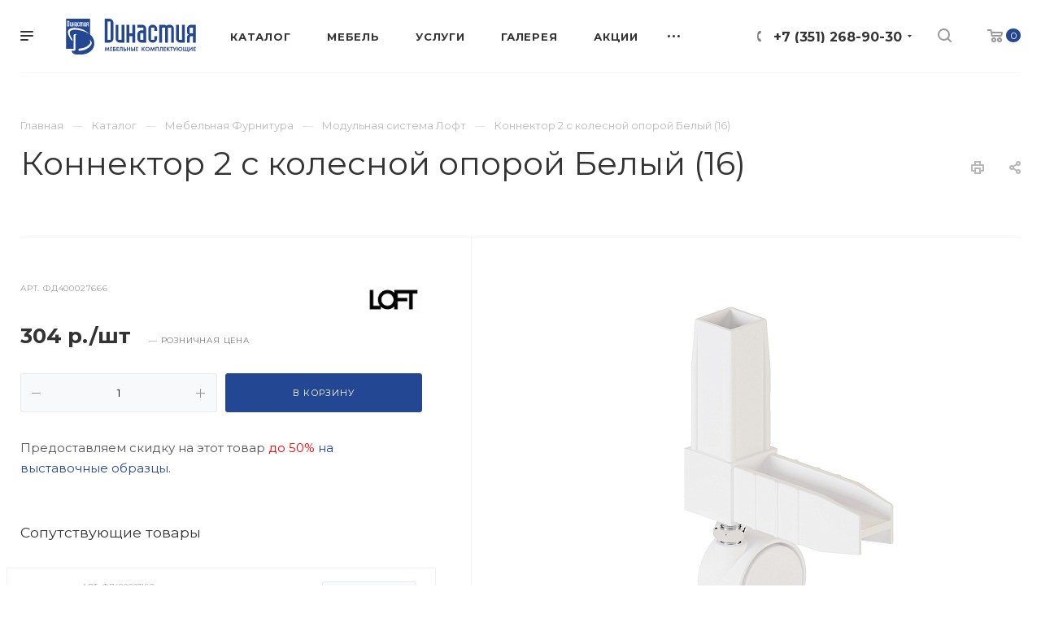

--- FILE ---
content_type: text/html; charset=UTF-8
request_url: https://dinas1.ru/catalog/furnitura/modulnaya-sistema-loft/konnektor-2-s-kolesnoy-oporoy-belyy-16/
body_size: 45505
content:
<!DOCTYPE html>

<html xmlns="http://www.w3.org/1999/xhtml" xml:lang="ru" lang="ru" class="  ">
	<head>
						<title>Коннектор 2 с колесной опорой Белый (16)</title>
		<meta name="viewport" content="initial-scale=1.0, width=device-width" />
		<meta name="HandheldFriendly" content="true" />
		<meta name="yes" content="yes" />
		<meta name="apple-mobile-web-app-status-bar-style" content="black" />
		<meta name="SKYPE_TOOLBAR" content="SKYPE_TOOLBAR_PARSER_COMPATIBLE" />
		<meta http-equiv="Content-Type" content="text/html; charset=UTF-8" />
<meta name="keywords" content="-" />
<meta name="description" content="-" />
<link href="https://fonts.googleapis.com/css?family=Montserrat:300italic,400italic,500italic,700italic,400,300,500,700subset=latin,cyrillic-ext"  rel="stylesheet" />
<link href="/bitrix/cache/css/s1/aspro-priority/page_75ba15a510477e0e4f85a0f4b30d55fc/page_75ba15a510477e0e4f85a0f4b30d55fc_v1.css?17586501531696"  rel="stylesheet" />
<link href="/bitrix/cache/css/s1/aspro-priority/template_c1aac9ad45d7cd7e07f1cc1a5000f1ca/template_c1aac9ad45d7cd7e07f1cc1a5000f1ca_v1.css?1758650112994193"  data-template-style="true" rel="stylesheet" />
<script>if(!window.BX)window.BX={};if(!window.BX.message)window.BX.message=function(mess){if(typeof mess==='object'){for(let i in mess) {BX.message[i]=mess[i];} return true;}};</script>
<script>(window.BX||top.BX).message({"JS_CORE_LOADING":"Загрузка...","JS_CORE_NO_DATA":"- Нет данных -","JS_CORE_WINDOW_CLOSE":"Закрыть","JS_CORE_WINDOW_EXPAND":"Развернуть","JS_CORE_WINDOW_NARROW":"Свернуть в окно","JS_CORE_WINDOW_SAVE":"Сохранить","JS_CORE_WINDOW_CANCEL":"Отменить","JS_CORE_WINDOW_CONTINUE":"Продолжить","JS_CORE_H":"ч","JS_CORE_M":"м","JS_CORE_S":"с","JSADM_AI_HIDE_EXTRA":"Скрыть лишние","JSADM_AI_ALL_NOTIF":"Показать все","JSADM_AUTH_REQ":"Требуется авторизация!","JS_CORE_WINDOW_AUTH":"Войти","JS_CORE_IMAGE_FULL":"Полный размер"});</script>

<script src="/bitrix/js/main/core/core.min.js?1758649808229643"></script>

<script>BX.Runtime.registerExtension({"name":"main.core","namespace":"BX","loaded":true});</script>
<script>BX.setJSList(["\/bitrix\/js\/main\/core\/core_ajax.js","\/bitrix\/js\/main\/core\/core_promise.js","\/bitrix\/js\/main\/polyfill\/promise\/js\/promise.js","\/bitrix\/js\/main\/loadext\/loadext.js","\/bitrix\/js\/main\/loadext\/extension.js","\/bitrix\/js\/main\/polyfill\/promise\/js\/promise.js","\/bitrix\/js\/main\/polyfill\/find\/js\/find.js","\/bitrix\/js\/main\/polyfill\/includes\/js\/includes.js","\/bitrix\/js\/main\/polyfill\/matches\/js\/matches.js","\/bitrix\/js\/ui\/polyfill\/closest\/js\/closest.js","\/bitrix\/js\/main\/polyfill\/fill\/main.polyfill.fill.js","\/bitrix\/js\/main\/polyfill\/find\/js\/find.js","\/bitrix\/js\/main\/polyfill\/matches\/js\/matches.js","\/bitrix\/js\/main\/polyfill\/core\/dist\/polyfill.bundle.js","\/bitrix\/js\/main\/core\/core.js","\/bitrix\/js\/main\/polyfill\/intersectionobserver\/js\/intersectionobserver.js","\/bitrix\/js\/main\/lazyload\/dist\/lazyload.bundle.js","\/bitrix\/js\/main\/polyfill\/core\/dist\/polyfill.bundle.js","\/bitrix\/js\/main\/parambag\/dist\/parambag.bundle.js"]);
</script>
<script>BX.Runtime.registerExtension({"name":"jquery2","namespace":"window","loaded":true});</script>
<script>BX.Runtime.registerExtension({"name":"fx","namespace":"window","loaded":true});</script>
<script>(window.BX||top.BX).message({"LANGUAGE_ID":"ru","FORMAT_DATE":"DD.MM.YYYY","FORMAT_DATETIME":"DD.MM.YYYY HH:MI:SS","COOKIE_PREFIX":"BITRIX_SM","SERVER_TZ_OFFSET":"-18000","UTF_MODE":"Y","SITE_ID":"s1","SITE_DIR":"\/","USER_ID":"","SERVER_TIME":1768674975,"USER_TZ_OFFSET":0,"USER_TZ_AUTO":"Y","bitrix_sessid":"df63cf17d3297fabbebe8fdd80387553"});</script>


<script  src="/bitrix/cache/js/s1/aspro-priority/kernel_main/kernel_main_v1.js?1758687857169009"></script>
<script src="/bitrix/js/main/jquery/jquery-2.2.4.min.js?174799918685578"></script>
<script src="/bitrix/js/main/ajax.js?174799918635509"></script>
<script>BX.setJSList(["\/bitrix\/js\/main\/core\/core_fx.js","\/bitrix\/js\/main\/pageobject\/dist\/pageobject.bundle.js","\/bitrix\/js\/main\/core\/core_window.js","\/bitrix\/js\/main\/session.js","\/bitrix\/js\/main\/date\/main.date.js","\/bitrix\/js\/main\/core\/core_date.js","\/bitrix\/js\/main\/utils.js","\/bitrix\/templates\/aspro-priority\/js\/sly.js","\/bitrix\/templates\/aspro-priority\/components\/bitrix\/news.detail\/catalog_dinas\/script.js","\/bitrix\/templates\/aspro-priority\/components\/bitrix\/news.list\/catalog_linked\/script.js","\/bitrix\/templates\/aspro-priority\/js\/jquery.actual.min.js","\/bitrix\/templates\/aspro-priority\/js\/browser.js","\/bitrix\/templates\/aspro-priority\/js\/jquery.fancybox.min.js","\/bitrix\/templates\/aspro-priority\/vendor\/jquery.easing.js","\/bitrix\/templates\/aspro-priority\/vendor\/jquery.appear.js","\/bitrix\/templates\/aspro-priority\/vendor\/jquery.cookie.js","\/bitrix\/templates\/aspro-priority\/vendor\/bootstrap.js","\/bitrix\/templates\/aspro-priority\/vendor\/flexslider\/jquery.flexslider.min.js","\/bitrix\/templates\/aspro-priority\/vendor\/owl\/js\/owl.carousel.min.js","\/bitrix\/templates\/aspro-priority\/vendor\/jquery.validate.min.js","\/bitrix\/templates\/aspro-priority\/vendor\/ls.unveilhooks.min.js","\/bitrix\/templates\/aspro-priority\/js\/jquery.uniform.min.js","\/bitrix\/templates\/aspro-priority\/js\/jqModal.min.js","\/bitrix\/templates\/aspro-priority\/js\/jquery.autocomplete.js","\/bitrix\/templates\/aspro-priority\/js\/jquery-ui.min.js","\/bitrix\/templates\/aspro-priority\/js\/detectmobilebrowser.js","\/bitrix\/templates\/aspro-priority\/js\/matchMedia.js","\/bitrix\/templates\/aspro-priority\/js\/jquery.waypoints.min.js","\/bitrix\/templates\/aspro-priority\/js\/jquery.counterup.js","\/bitrix\/templates\/aspro-priority\/js\/jquery.alphanumeric.js","\/bitrix\/templates\/aspro-priority\/js\/jquery.mobile.custom.touch.min.js","\/bitrix\/templates\/aspro-priority\/js\/jquery.mousewheel-3.0.6.min.js","\/bitrix\/templates\/aspro-priority\/js\/jquery.mCustomScrollbar.min.js","\/bitrix\/templates\/aspro-priority\/js\/jquery.onoff.min.js","\/bitrix\/templates\/aspro-priority\/js\/jquery.autoresize.min.js","\/bitrix\/templates\/aspro-priority\/vendor\/lazysizes.min.js","\/bitrix\/templates\/aspro-priority\/js\/velocity.min.js","\/bitrix\/templates\/aspro-priority\/js\/scrollTabs.js","\/bitrix\/templates\/aspro-priority\/js\/general.js","\/bitrix\/templates\/aspro-priority\/js\/custom.js","\/bitrix\/components\/bitrix\/search.title\/script.js","\/bitrix\/templates\/aspro-priority\/components\/bitrix\/search.title\/mega_menu\/script.js","\/bitrix\/templates\/aspro-priority\/components\/bitrix\/menu\/top\/script.js","\/bitrix\/templates\/aspro-priority\/components\/bitrix\/search.title\/fixed\/script.js","\/bitrix\/templates\/aspro-priority\/js\/jquery.inputmask.bundle.min.js"]);</script>
<script>BX.setCSSList(["\/bitrix\/templates\/aspro-priority\/components\/bitrix\/news\/catalog\/style.css","\/bitrix\/templates\/aspro-priority\/components\/bitrix\/news.detail\/catalog_dinas\/style.css","\/bitrix\/templates\/aspro-priority\/css\/fonts\/font-awesome\/css\/font-awesome.min.css","\/bitrix\/templates\/aspro-priority\/vendor\/flexslider\/flexslider.css","\/bitrix\/templates\/aspro-priority\/vendor\/owl\/css\/owl.carousel.min.css","\/bitrix\/templates\/aspro-priority\/vendor\/owl\/css\/owl.theme.default.min.css","\/bitrix\/templates\/aspro-priority\/css\/jquery.fancybox.css","\/bitrix\/templates\/aspro-priority\/css\/theme-elements.css","\/bitrix\/templates\/aspro-priority\/css\/theme-responsive.css","\/bitrix\/templates\/aspro-priority\/css\/print.css","\/bitrix\/templates\/aspro-priority\/css\/animation\/animate.min.css","\/bitrix\/templates\/aspro-priority\/css\/jquery.mCustomScrollbar.min.css","\/bitrix\/templates\/aspro-priority\/css\/animation\/animation_ext.css","\/bitrix\/templates\/aspro-priority\/css\/jquery.onoff.css","\/bitrix\/templates\/aspro-priority\/css\/bootstrap.css","\/bitrix\/templates\/aspro-priority\/css\/h1-normal.css","\/bitrix\/templates\/.default\/ajax\/ajax.css","\/bitrix\/templates\/aspro-priority\/css\/width-3.css","\/bitrix\/templates\/aspro-priority\/css\/font-10.css","\/bitrix\/templates\/aspro-priority\/styles.css","\/bitrix\/templates\/aspro-priority\/template_styles.css","\/bitrix\/templates\/aspro-priority\/css\/responsive.css","\/bitrix\/templates\/aspro-priority\/themes\/CUSTOM_s1\/colors.css","\/bitrix\/templates\/aspro-priority\/bg_color\/light\/bgcolors.css","\/bitrix\/templates\/aspro-priority\/css\/custom.css"]);</script>
<script>BX.message({'IN_INDEX_PAGE':' на главной','SAVE_CONFIG':'Сохранить настройки','JS_REQUIRED':'Заполните это поле!','JS_FORMAT':'Неверный формат!','JS_FILE_EXT':'Недопустимое расширение файла!','JS_PASSWORD_COPY':'Пароли не совпадают!','JS_PASSWORD_LENGTH':'Минимум 6 символов!','JS_ERROR':'Неверно заполнено поле!','JS_FILE_SIZE':'Максимальный размер 5мб!','JS_FILE_BUTTON_NAME':'Выберите файл','JS_FILE_DEFAULT':'Прикрепить файл','JS_DATE':'Некорректная дата!','JS_DATETIME':'Некорректная дата/время!','JS_REQUIRED_LICENSES':'Согласитесь с условиями','S_CALLBACK':'Заказать звонок','ERROR_INCLUDE_MODULE_DIGITAL_TITLE':'Ошибка подключения модуля &laquo;Аспро: Digital-компания&raquo;','ERROR_INCLUDE_MODULE_DIGITAL_TEXT':'Ошибка подключения модуля &laquo;Аспро: Digital-компания&raquo;.<br />Пожалуйста установите модуль и повторите попытку','S_SERVICES':'Наши услуги','S_SERVICES_SHORT':'Услуги','S_TO_ALL_SERVICES':'Все услуги','S_CATALOG':'Каталог товаров','S_CATALOG_SHORT':'Каталог','S_TO_ALL_CATALOG':'Весь каталог','S_CATALOG_FAVORITES':'Наши товары','S_CATALOG_FAVORITES_SHORT':'Товары','S_NEWS':'Новости','S_TO_ALL_NEWS':'Все новости','S_COMPANY':'О компании','S_OTHER':'Прочее','S_CONTENT':'Контент','T_JS_ARTICLE':'Артикул: ','T_JS_NAME':'Наименование: ','T_JS_PRICE':'Цена: ','T_JS_QUANTITY':'Количество: ','T_JS_SUMM':'Сумма: ','MORE_TEXT_AJAX':'Загрузить еще','FANCY_CLOSE':'Закрыть','FANCY_NEXT':'Вперед','FANCY_PREV':'Назад','S_ORDER_PRODUCT':'Заказать','CUSTOM_COLOR_CHOOSE':'Выбрать','CUSTOM_COLOR_CANCEL':'Отмена','S_MOBILE_MENU':'Меню','DIGITAL_T_MENU_BACK':'Назад','DIGITAL_T_MENU_CALLBACK':'Обратная связь','DIGITAL_T_MENU_CONTACTS_TITLE':'Будьте на связи','TITLE_BASKET':'В корзине товаров на #SUMM#','BASKET_SUMM':'#SUMM#','EMPTY_BASKET':'пуста','TITLE_BASKET_EMPTY':'Корзина пуста','BASKET':'Корзина','SEARCH_TITLE':'Поиск','SOCIAL_TITLE':'Оставайтесь на связи','LOGIN':'Войти','MY_CABINET':'Мой кабинет','HEADER_SCHEDULE':'Время работы','SEO_TEXT':'SEO описание','COMPANY_IMG':'Картинка компании','COMPANY_TEXT':'Описание компании','JS_RECAPTCHA_ERROR':'Пройдите проверку','JS_PROCESSING_ERROR':'Согласитесь с условиями!','CONFIG_SAVE_SUCCESS':'Настройки сохранены','CONFIG_SAVE_FAIL':'Ошибка сохранения настроек','FILTER_TITLE':'Фильтр','RELOAD_PAGE':'Обновить страницу','REFRESH':'Поменять картинку','RECAPTCHA_TEXT':'Подтвердите, что вы не робот','ASK_QUESTION_BUTTON':'Задайте вопрос','QUESTION_BUTTON':'Задать вопрос','CALLBACK_FORM_BUTTON_TEXT':'Заказать звонок','ASK_QUESTION_FORM_BUTTON_TEXT':'Написать сообщение','ADD_REVIEW_FORM_BUTTON_TEXT':'Оставить отзыв','MAP_FORM_BUTTON_TEXT':'Ближайший офис','METRO_TITLE':'Метро','SCHEDULE_TITLE':'Время работы','PHONE_TITLE':'Телефон','EMAIL_TITLE':'E-mail','TITLE_BUTTON':'Написать сообщение','CITY_CHOISE_TEXT':'Выберите город'})</script>
<link rel="shortcut icon" href="/favicon.ico" type="image/x-icon" />
<link rel="apple-touch-icon" sizes="180x180" href="/upload/CPriority/56c/ptcz7g3wjm2iu34vg60519styqf2pzap.png" />
<meta property="og:description" content="Предоставляем скидку на этот товар до 50% на выставочные образцы." />
<meta property="og:image" content="https://dinas1.ru/upload/iblock/9f5/nmxgj3vx4bvd60pvpgbm7l9tdefldwcu.jpeg" />
<link rel="image_src" href="https://dinas1.ru/upload/iblock/9f5/nmxgj3vx4bvd60pvpgbm7l9tdefldwcu.jpeg"  />
<meta property="og:title" content="Коннектор 2 с колесной опорой Белый (16)" />
<meta property="og:type" content="website" />
<meta property="og:url" content="/catalog/furnitura/modulnaya-sistema-loft/konnektor-2-s-kolesnoy-oporoy-belyy-16/" />



<script  src="/bitrix/cache/js/s1/aspro-priority/template_5b59ac8753e4f6d2b54a40c638df7df4/template_5b59ac8753e4f6d2b54a40c638df7df4_v1.js?1758650112626913"></script>
<script  src="/bitrix/cache/js/s1/aspro-priority/page_5ca26be4b06598f48e60adf544b92756/page_5ca26be4b06598f48e60adf544b92756_v1.js?175865105724971"></script>

					</head>

		<body class="hide_menu_page wide_page regionality_n mfixed_N mfixed_view_always vertical_filter_catalog mheader-v1 footer-v1 fill_bg_ title-v1 with_order with_phones with_decorate wheader_v6 ">
		<div id="panel"></div>
		
						<script>
		var arBasketItems = {};
		var arPriorityOptions = ({
			'SITE_DIR' : '/',
			'SITE_ID' : 's1',
			'SITE_TEMPLATE_PATH' : '/bitrix/templates/aspro-priority',
			//'SITE_ADDRESS' : "",
			'SITE_ADDRESS' : "",
			'THEME' : ({
				'THEME_SWITCHER' : 'N',
				'BASE_COLOR' : 'CUSTOM',
				'BASE_COLOR_CUSTOM' : '244793',
				'TOP_MENU' : '',
				'LOGO_IMAGE' : '/upload/CPriority/0fa/8blxylt1te3y8caezj8eatgc1fzh2z0g.svg',
				'LOGO_IMAGE_LIGHT' : '/upload/CPriority/c18/swr5j53w21dtttr1rfqud79mggdkqxiu.svg',
				'TOP_MENU_FIXED' : 'Y',
				'COLORED_LOGO' : 'N',
				'SIDE_MENU' : 'LEFT',
				'SCROLLTOTOP_TYPE' : 'ROUND_COLOR',
				'SCROLLTOTOP_POSITION' : 'CONTENT',
				'CAPTCHA_FORM_TYPE' : 'N',
				'PHONE_MASK' : '+7 (999) 999-99-99',
				'VALIDATE_PHONE_MASK' : '^[+][0-9] [(][0-9]{3}[)] [0-9]{3}[-][0-9]{2}[-][0-9]{2}$',
				'DATE_MASK' : 'dd.mm.yyyy',
				'DATE_PLACEHOLDER' : 'дд.мм.гггг',
				'VALIDATE_DATE_MASK' : '^[0-9]{1,2}\.[0-9]{1,2}\.[0-9]{4}$',
				'DATETIME_MASK' : 'dd.mm.yyyy HH:ss',
				'DATETIME_PLACEHOLDER' : 'дд.мм.гггг чч:мм',
				'VALIDATE_DATETIME_MASK' : '^[0-9]{1,2}\.[0-9]{1,2}\.[0-9]{4} [0-9]{1,2}\:[0-9]{1,2}$',
				'VALIDATE_FILE_EXT' : 'png|jpg|jpeg|gif|doc|docx|xls|xlsx|txt|pdf|odt|rtf',
				'SOCIAL_VK' : 'https://vk.com/dinasty74',
				'SOCIAL_FACEBOOK' : '',
				'SOCIAL_TWITTER' : '',
				'SOCIAL_YOUTUBE' : '',
				'SOCIAL_ODNOKLASSNIKI' : '',
				'SOCIAL_GOOGLEPLUS' : '',
				'BANNER_WIDTH' : '',
				'TEASERS_INDEX' : 'Y',
				'CATALOG_INDEX' : 'Y',
				'PORTFOLIO_INDEX' : 'Y',
				'INSTAGRAMM_INDEX' : 'N',
				'BIGBANNER_ANIMATIONTYPE' : 'SLIDE_HORIZONTAL',
				'BIGBANNER_SLIDESSHOWSPEED' : '5000',
				'BIGBANNER_ANIMATIONSPEED' : '600',
				'PARTNERSBANNER_SLIDESSHOWSPEED' : '5000',
				'PARTNERSBANNER_ANIMATIONSPEED' : '600',
				'ORDER_VIEW' : 'Y',
				'ORDER_BASKET_VIEW' : 'HEADER',
				'URL_BASKET_SECTION' : '/cart/',
				'URL_ORDER_SECTION' : '/cart/order/',
				'PAGE_WIDTH' : '3',
				'PAGE_CONTACTS' : '1',
				'HEADER_TYPE' : '6',
				'HEADER_TOP_LINE' : '',
				'HEADER_FIXED' : '2',
				'HEADER_MOBILE' : '1',
				'HEADER_MOBILE_MENU' : '1',
				'HEADER_MOBILE_MENU_SHOW_TYPE' : '',
				'REGIONALITY_SEARCH_ROW' : 'N',
				'TYPE_SEARCH' : 'fixed',
				'PAGE_TITLE' : '1',
				'INDEX_TYPE' : 'index1',
				'FOOTER_TYPE' : '1',
				'FOOTER_TYPE' : '1',
				'PRINT_BUTTON' : 'Y',
				'SHOW_SMARTFILTER' : 'Y',
				'LICENCE_CHECKED' : 'Y',
				'FILTER_VIEW' : 'VERTICAL',
				'YA_GOLAS' : 'N',
				'YA_COUNTER_ID' : '',
				'USE_FORMS_GOALS' : 'COMMON',
				'USE_SALE_GOALS' : 'Y',
				'USE_DEBUG_GOALS' : 'N',
				'IS_BASKET_PAGE' : '',
				'IS_ORDER_PAGE' : '',
				'FORM_TYPE' : 'LATERAL',
				'INSTAGRAMM_INDEX_TEMPLATE' : '1',
				'COMPACT_FOOTER_MOBILE' : 'Y',
			})
		});
		</script>
		<!--'start_frame_cache_options-block'-->			<script>
				var arBasketItems = [];
			</script>
		<!--'end_frame_cache_options-block'-->				




		


				<div class="cd-modal-bg"></div>
		
<div class="mega_fixed_menu">
	<div class="maxwidth-theme">
		<svg class="svg svg-close" width="14" height="14" viewBox="0 0 14 14">
		  <path data-name="Rounded Rectangle 568 copy 16" d="M1009.4,953l5.32,5.315a0.987,0.987,0,0,1,0,1.4,1,1,0,0,1-1.41,0L1008,954.4l-5.32,5.315a0.991,0.991,0,0,1-1.4-1.4L1006.6,953l-5.32-5.315a0.991,0.991,0,0,1,1.4-1.4l5.32,5.315,5.31-5.315a1,1,0,0,1,1.41,0,0.987,0.987,0,0,1,0,1.4Z" transform="translate(-1001 -946)"></path>
		</svg>
		<i class="svg svg-close mask arrow"></i>
		<div class="logo">
			<a href="/"><img data-lazyload class="lazyload" src="[data-uri]" data-src="/upload/CPriority/0fa/8blxylt1te3y8caezj8eatgc1fzh2z0g.svg" alt="Династия" title="Династия" /></a>		</div>
		<div class="row">
			<div class="col-md-9">
				<div class="left_block">
										
				<div class="search-wrapper">
				<div id="title-search_mega_menu">
					<form action="/search/" class="search">
						<div class="search-input-div">
							<input class="search-input" id="title-search-input_mega_menu" type="text" name="q" value="" placeholder="Поиск" autocomplete="off" />
						</div>
						<div class="search-button-div">
							<button class="btn btn-search" type="submit" name="s" value="Поиск"><i class="svg svg-search mask"></i></button>
						</div>
					</form>
				</div>
			</div>
	<script>
	var jsControl = new JCTitleSearch3({
		//'WAIT_IMAGE': '/bitrix/themes/.default/images/wait.gif',
		'AJAX_PAGE' : '/catalog/furnitura/modulnaya-sistema-loft/konnektor-2-s-kolesnoy-oporoy-belyy-16/',
		'CONTAINER_ID': 'title-search_mega_menu',
		'INPUT_ID': 'title-search-input_mega_menu',
		'MIN_QUERY_LEN': 2
	});
</script>						<div class="menu-only">
		<nav class="mega-menu">
			<div class="table-menu">
				<div class="marker-nav"></div>
				<table>
					<tr>
											
														<td class="menu-item unvisible dropdown  ">
								<div class="wrap">
									<a class="dark-color dropdown-toggle" href="/catalog/">
										Каталог										<div class="line-wrapper"><span class="line"></span></div>
									</a>
																			<span class="tail"></span>
										<ul class="dropdown-menu">
																																			<li class="dropdown-submenu ">
													<a href="/catalog/plitnye-materialy/" title="Плитные материалы">Плитные материалы<span class="arrow"><i></i></span></a>
																											<ul class="dropdown-menu">
																																															<li class=" ">
																	<a href="/catalog/plitnye-materialy/kozhanye-paneli-deco/" title="Кожаные панели DECO">Кожаные панели DECO</a>
																																	</li>
																																															<li class=" ">
																	<a href="/catalog/plitnye-materialy/bambukovye-paneli-deco/" title="Бамбуковые панели DECO">Бамбуковые панели DECO</a>
																																	</li>
																																															<li class="dropdown-submenu ">
																	<a href="/catalog/plitnye-materialy/fasadnoe-polotno-iz-plastika-hpl/" title="Фасадное полотно из пластика HPL">Фасадное полотно из пластика HPL</a>
																																			<ul class="dropdown-menu">
																																					</ul>
																		
																																	</li>
																																															<li class="dropdown-submenu ">
																	<a href="/catalog/plitnye-materialy/plita-tss/" title="Плита TSS">Плита TSS</a>
																																			<ul class="dropdown-menu">
																																					</ul>
																		
																																	</li>
																																															<li class=" ">
																	<a href="/catalog/plitnye-materialy/stenovye-paneli/" title="Стеновые панели">Стеновые панели</a>
																																	</li>
																																															<li class=" ">
																	<a href="/catalog/plitnye-materialy/glyantsevye-paneli-smart/" title="Глянцевые панели SMART">Глянцевые панели SMART</a>
																																	</li>
																													</ul>
																									</li>
																																			<li class="dropdown-submenu ">
													<a href="/catalog/kompakt-plity-hpl/" title="Компакт плиты HPL">Компакт плиты HPL<span class="arrow"><i></i></span></a>
																											<ul class="dropdown-menu">
																																															<li class=" ">
																	<a href="/catalog/kompakt-plity-hpl/kompakt-plity-hpl-arcobaleno/" title="Компакт плита HPL ARCOBALENO">Компакт плита HPL ARCOBALENO</a>
																																	</li>
																																															<li class=" ">
																	<a href="/catalog/kompakt-plity-hpl/kompakt-plita-hpl-kedr/" title="Компакт плита HPL КЕДР">Компакт плита HPL КЕДР</a>
																																	</li>
																																															<li class=" ">
																	<a href="/catalog/kompakt-plity-hpl/kompakt-plita-hpl-smart/" title="Компакт плита HPL SMART">Компакт плита HPL SMART</a>
																																	</li>
																													</ul>
																									</li>
																																			<li class="dropdown-submenu ">
													<a href="/catalog/fasady/" title="Фасады">Фасады<span class="arrow"><i></i></span></a>
																											<ul class="dropdown-menu">
																																															<li class="dropdown-submenu ">
																	<a href="/catalog/fasady/fasady-iz-plastika-hpl/" title="Фасады из пластика HPL">Фасады из пластика HPL</a>
																																			<ul class="dropdown-menu">
																																					</ul>
																		
																																	</li>
																																															<li class="dropdown-submenu ">
																	<a href="/catalog/fasady/fasady-iz-tss-plity/" title="Фасады из TSS плиты">Фасады из TSS плиты</a>
																																			<ul class="dropdown-menu">
																																					</ul>
																		
																																	</li>
																													</ul>
																									</li>
																																			<li class="dropdown-submenu ">
													<a href="/catalog/stoleshnitsy/" title="Столешницы">Столешницы<span class="arrow"><i></i></span></a>
																											<ul class="dropdown-menu">
																																															<li class=" ">
																	<a href="/catalog/stoleshnitsy/mebelnyy-shchit/" title="Мебельный щит">Мебельный щит</a>
																																	</li>
																																															<li class=" ">
																	<a href="/catalog/stoleshnitsy/kromka-s-kleem/" title="Кромка с клеем">Кромка с клеем</a>
																																	</li>
																																															<li class="dropdown-submenu ">
																	<a href="/catalog/stoleshnitsy/stoleshnitsy-iz-plastika-hpl/" title="Столешницы из пластика HPL">Столешницы из пластика HPL</a>
																																			<ul class="dropdown-menu">
																																					</ul>
																		
																																	</li>
																																															<li class=" ">
																	<a href="/catalog/stoleshnitsy/stoleshnitsy-iz-kompakt-plity-arcobaleno/" title="Столешницы из компакт плиты ARCOBALENO">Столешницы из компакт плиты ARCOBALENO</a>
																																	</li>
																																															<li class=" ">
																	<a href="/catalog/stoleshnitsy/stoleshnitsy-iz-tss-plity/" title="Столешницы из TSS плиты">Столешницы из TSS плиты</a>
																																	</li>
																																															<li class=" ">
																	<a href="/catalog/stoleshnitsy/tamburat/" title="Тамбурат">Тамбурат</a>
																																	</li>
																													</ul>
																									</li>
																																			<li class="dropdown-submenu ">
													<a href="/catalog/plastik-hpl/" title="Пластик HPL">Пластик HPL<span class="arrow"><i></i></span></a>
																											<ul class="dropdown-menu">
																																															<li class="dropdown-submenu ">
																	<a href="/catalog/plastik-hpl/plastiki-hpl/" title="Пластики HPL">Пластики HPL</a>
																																			<ul class="dropdown-menu">
																																					</ul>
																		
																																	</li>
																													</ul>
																									</li>
																																			<li class="dropdown-submenu ">
													<a href="/catalog/stekla-i-zerkala/" title="Стекла и Зеркала">Стекла и Зеркала<span class="arrow"><i></i></span></a>
																											<ul class="dropdown-menu">
																																															<li class=" ">
																	<a href="/catalog/stekla-i-zerkala/stekla-deco/" title="Стекла DECO">Стекла DECO</a>
																																	</li>
																																															<li class=" ">
																	<a href="/catalog/stekla-i-zerkala/stekla-komandor/" title="Стекла KOMANDOR">Стекла KOMANDOR</a>
																																	</li>
																													</ul>
																									</li>
																																			<li class=" ">
													<a href="/catalog/furnitura-blum/" title="Фурнитура Blum">Фурнитура Blum</a>
																									</li>
																																			<li class="dropdown-submenu ">
													<a href="/catalog/furnitura/" title="Мебельная Фурнитура">Мебельная Фурнитура<span class="arrow"><i></i></span></a>
																											<ul class="dropdown-menu">
																																															<li class=" active">
																	<a href="/catalog/furnitura/modulnaya-sistema-loft/" title="Модульная система Лофт">Модульная система Лофт</a>
																																	</li>
																																															<li class=" ">
																	<a href="/catalog/furnitura/moyki-kukhonnye/" title="Мойки кухонные">Мойки кухонные</a>
																																	</li>
																																															<li class=" ">
																	<a href="/catalog/furnitura/bloki-rozetok/" title="Блоки розеток">Блоки розеток</a>
																																	</li>
																													</ul>
																									</li>
																																			<li class=" ">
													<a href="/catalog/cleaf/" title="CLEAF">CLEAF</a>
																									</li>
																																			<li class=" ">
													<a href="/catalog/deco/" title="DECO">DECO</a>
																									</li>
																																			<li class=" ">
													<a href="/catalog/smart/" title="SMART">SMART</a>
																									</li>
																					</ul>
																	</div>
							</td>
											
														<td class="menu-item unvisible dropdown  ">
								<div class="wrap">
									<a class="dark-color dropdown-toggle" href="/furniture/">
										Мебель										<div class="line-wrapper"><span class="line"></span></div>
									</a>
																			<span class="tail"></span>
										<ul class="dropdown-menu">
																																			<li class=" ">
													<a href="/furniture/ofisnaya-mebel/" title="Офисная мебель">Офисная мебель</a>
																									</li>
																																			<li class=" ">
													<a href="/furniture/kabinet-rukovoditelya/" title="Кабинет руководителя">Кабинет руководителя</a>
																									</li>
																																			<li class=" ">
													<a href="/furniture/torgovoe-oborudovanie/" title="Торговое оборудование">Торговое оборудование</a>
																									</li>
																																			<li class=" ">
													<a href="/furniture/mebel-dlya-sadikov/" title="Мебель для садиков">Мебель для садиков</a>
																									</li>
																																			<li class=" ">
													<a href="/furniture/mebel-dlya-shkol/" title="Мебель для школ">Мебель для школ</a>
																									</li>
																																			<li class=" ">
													<a href="/furniture/mebel-dlya-sportzalov/" title="Мебель для спортзалов">Мебель для спортзалов</a>
																									</li>
																																			<li class=" ">
													<a href="/furniture/ulichnaya-mebel-iz-hpl-compact/" title="Уличная мебель из HPL Compact">Уличная мебель из HPL Compact</a>
																									</li>
																																			<li class=" ">
													<a href="/furniture/mebel-dlya-gostinnits/" title="Мебель для гостинниц">Мебель для гостинниц</a>
																									</li>
																																			<li class=" ">
													<a href="/furniture/mebel-dlya-obshchezhitiy/" title="Мебель для общежитий">Мебель для общежитий</a>
																									</li>
																																			<li class=" ">
													<a href="/furniture/mebel-dlya-kafe-barov-restoranov/" title="Мебель для кафе, баров, ресторанов">Мебель для кафе, баров, ресторанов</a>
																									</li>
																																			<li class=" ">
													<a href="/furniture/mebel-dlya-bolnits/" title="Мебель для больниц">Мебель для больниц</a>
																									</li>
																																			<li class=" ">
													<a href="/furniture/mebel-iz-naturalnogo-shpona/" title="Мебель из натурального шпона">Мебель из натурального шпона</a>
																									</li>
																																			<li class="dropdown-submenu ">
													<a href="/furniture/kukhni/" title="Кухни">Кухни<span class="arrow"><i></i></span></a>
																											<ul class="dropdown-menu">
																																															<li class=" ">
																	<a href="/furniture/kukhni/kukhni-fasady-plastik/" title="Кухни фасады пластик">Кухни фасады пластик</a>
																																	</li>
																																															<li class=" ">
																	<a href="/furniture/kukhni/kukhni-fasady-plenka-pvkh/" title="Кухни фасады пленка ПВХ">Кухни фасады пленка ПВХ</a>
																																	</li>
																																															<li class=" ">
																	<a href="/furniture/kukhni/kukhni-fasady-emal/" title="Кухни фасады эмаль">Кухни фасады эмаль</a>
																																	</li>
																																															<li class=" ">
																	<a href="/furniture/kukhni/kukhni-fasady-shpon/" title="Кухни фасады шпон">Кухни фасады шпон</a>
																																	</li>
																																															<li class=" ">
																	<a href="/furniture/kukhni/kukhni-fasady-massiv-dereva/" title="Кухни фасады массив дерева">Кухни фасады массив дерева</a>
																																	</li>
																													</ul>
																									</li>
																																			<li class=" ">
													<a href="/furniture/shkafy-korpusnye/" title="Шкафы корпусные">Шкафы корпусные</a>
																									</li>
																																			<li class=" ">
													<a href="/furniture/shkafy-kupe/" title="Шкафы-купе">Шкафы-купе</a>
																									</li>
																																			<li class=" ">
													<a href="/furniture/prikhozhie/" title="Прихожие">Прихожие</a>
																									</li>
																																			<li class=" ">
													<a href="/furniture/garderobnye-komnaty/" title="Гардеробные комнаты">Гардеробные комнаты</a>
																									</li>
																																			<li class=" ">
													<a href="/furniture/spalni/" title="Спальни">Спальни</a>
																									</li>
																																			<li class=" ">
													<a href="/furniture/gostinnye/" title="Гостинные">Гостинные</a>
																									</li>
																																			<li class=" ">
													<a href="/furniture/detskie/" title="Детские">Детские</a>
																									</li>
																																			<li class=" ">
													<a href="/furniture/stoly/" title="Столы">Столы</a>
																									</li>
																																			<li class=" ">
													<a href="/furniture/loft/" title="Лофт">Лофт</a>
																									</li>
																																			<li class=" ">
													<a href="/furniture/raznoe/" title="Разное">Разное</a>
																									</li>
																					</ul>
																	</div>
							</td>
											
														<td class="menu-item unvisible dropdown  ">
								<div class="wrap">
									<a class="dark-color dropdown-toggle" href="/services/">
										Услуги										<div class="line-wrapper"><span class="line"></span></div>
									</a>
																			<span class="tail"></span>
										<ul class="dropdown-menu">
																																			<li class=" ">
													<a href="/services/oformlenie-zakazov-v-bazis-oblako/" title="Оформление заказов в БАЗИС-Облако">Оформление заказов в БАЗИС-Облако</a>
																									</li>
																																			<li class="dropdown-submenu ">
													<a href="/services/izgotovlenie-mebeli/" title="Изготовление мебели по индивидуальным проектам">Изготовление мебели по индивидуальным проектам<span class="arrow"><i></i></span></a>
																											<ul class="dropdown-menu">
																																															<li class=" ">
																	<a href="/services/izgotovlenie-mebeli/garderodnye/" title="Гардеродные">Гардеродные</a>
																																	</li>
																																															<li class=" ">
																	<a href="/services/izgotovlenie-mebeli/shkafy-kupe/" title="Шкафы-купе">Шкафы-купе</a>
																																	</li>
																																															<li class=" ">
																	<a href="/services/izgotovlenie-mebeli/kukhni/" title="Кухни">Кухни</a>
																																	</li>
																													</ul>
																									</li>
																																			<li class="dropdown-submenu ">
													<a href="/services/zamena-fasadov-mebeli/" title="Замена фасадов мебели">Замена фасадов мебели<span class="arrow"><i></i></span></a>
																											<ul class="dropdown-menu">
																																															<li class=" ">
																	<a href="/services/zamena-fasadov-mebeli/zamena-fasadov-mebeli/" title="Замена фасадов мебели">Замена фасадов мебели</a>
																																	</li>
																													</ul>
																									</li>
																																			<li class="dropdown-submenu ">
													<a href="/services/zamena-kukhonnykh-stoleshnits/" title="Замена кухонных столешниц">Замена кухонных столешниц<span class="arrow"><i></i></span></a>
																											<ul class="dropdown-menu">
																																															<li class=" ">
																	<a href="/services/zamena-kukhonnykh-stoleshnits/zamena-kukhonnykh-stoleshnits/" title="Замена кухонных столешниц">Замена кухонных столешниц</a>
																																	</li>
																													</ul>
																									</li>
																																			<li class="dropdown-submenu ">
													<a href="/services/izgotovlenie-dverey-kupe/" title="Изготовление дверей-купе">Изготовление дверей-купе<span class="arrow"><i></i></span></a>
																											<ul class="dropdown-menu">
																																															<li class=" ">
																	<a href="/services/izgotovlenie-dverey-kupe/izgotovlenie-dverey-kupe/" title="Изготовление дверей-купе">Изготовление дверей-купе</a>
																																	</li>
																													</ul>
																									</li>
																																			<li class="dropdown-submenu ">
													<a href="/services/izgotovlenie-i-montazh-stenovykh-paneley/" title="Изготовление и монтаж стеновых панелей">Изготовление и монтаж стеновых панелей<span class="arrow"><i></i></span></a>
																											<ul class="dropdown-menu">
																																															<li class=" ">
																	<a href="/services/izgotovlenie-i-montazh-stenovykh-paneley/stenovye-paneli/" title="Стеновые панели">Стеновые панели</a>
																																	</li>
																													</ul>
																									</li>
																					</ul>
																	</div>
							</td>
											
														<td class="menu-item unvisible dropdown  ">
								<div class="wrap">
									<a class="dark-color dropdown-toggle" href="/gallery/">
										Галерея										<div class="line-wrapper"><span class="line"></span></div>
									</a>
																			<span class="tail"></span>
										<ul class="dropdown-menu">
																																			<li class=" ">
													<a href="/gallery/stenovye-paneli/" title="Стеновые панели">Стеновые панели</a>
																									</li>
																																			<li class=" ">
													<a href="/gallery/kukhni/" title="Кухни">Кухни</a>
																									</li>
																																			<li class=" ">
													<a href="/gallery/shkafy-kupe/" title="Шкафы-купе">Шкафы-купе</a>
																									</li>
																																			<li class=" ">
													<a href="/gallery/hpl-compact/" title="HPL compact">HPL compact</a>
																									</li>
																																			<li class=" ">
													<a href="/gallery/detskie/" title="Детские">Детские</a>
																									</li>
																																			<li class=" ">
													<a href="/gallery/modulnaya-sistema-loft/" title="Модульная система Лофт">Модульная система Лофт</a>
																									</li>
																																			<li class=" ">
													<a href="/gallery/vannye-komnaty/" title="Ванные комнаты">Ванные комнаты</a>
																									</li>
																																			<li class=" ">
													<a href="/gallery/prikhozhie/" title="Прихожие">Прихожие</a>
																									</li>
																																			<li class=" ">
													<a href="/gallery/spalni/" title="Спальни">Спальни</a>
																									</li>
																																			<li class=" ">
													<a href="/gallery/gostinnye/" title="Гостинные">Гостинные</a>
																									</li>
																																			<li class=" ">
													<a href="/gallery/bambuk/" title="Бамбук">Бамбук</a>
																									</li>
																																			<li class=" ">
													<a href="/gallery/garderobnye/" title="Гардеробные">Гардеробные</a>
																									</li>
																					</ul>
																	</div>
							</td>
											
														<td class="menu-item unvisible   ">
								<div class="wrap">
									<a class="dark-color " href="/promo/">
										Акции										<div class="line-wrapper"><span class="line"></span></div>
									</a>
																	</div>
							</td>
											
														<td class="menu-item unvisible dropdown  ">
								<div class="wrap">
									<a class="dark-color dropdown-toggle" href="/company/">
										Компания										<div class="line-wrapper"><span class="line"></span></div>
									</a>
																			<span class="tail"></span>
										<ul class="dropdown-menu">
																																			<li class=" ">
													<a href="/company/index.php" title="О компании">О компании</a>
																									</li>
																																			<li class=" ">
													<a href="/company/staff/" title="Команда">Команда</a>
																									</li>
																																			<li class=" ">
													<a href="/company/faq/" title="Вопрос ответ">Вопрос ответ</a>
																									</li>
																																			<li class=" ">
													<a href="/news/" title="Новости">Новости</a>
																									</li>
																					</ul>
																	</div>
							</td>
											
														<td class="menu-item unvisible   ">
								<div class="wrap">
									<a class="dark-color " href="/contacts/">
										Контакты										<div class="line-wrapper"><span class="line"></span></div>
									</a>
																	</div>
							</td>
											
														<td class="menu-item unvisible   ">
								<div class="wrap">
									<a class="dark-color " href="#bcloud">
										БАЗИС-Облако										<div class="line-wrapper"><span class="line"></span></div>
									</a>
																	</div>
							</td>
						
						<td class="dropdown js-dropdown nosave unvisible">
							<div class="wrap">
								<a class="dropdown-toggle more-items" href="#">
									<span>Ещё</span>
								</a>
								<span class="tail"></span>
								<ul class="dropdown-menu"></ul>
							</div>
						</td>

					</tr>
				</table>
			</div>						
		</nav>
	</div>
				</div>
			</div>
			<div class="col-md-3">
				<div class="right_block">
					<div class="top_block">
						<div class="button"><span class="btn btn-default btn-lg animate-load" data-event="jqm" data-param-id="20" data-name="question">Задать вопрос</span></div>
												<div class="wrap_icon wrap_basket font_upper_md">
							<!-- noindex --><a rel="nofollow" title="пуста" href="/cart/" class="basket-link  "><span class="js-basket-block"><svg class="svg svg-basket" width="19" height="16" viewBox="0 0 19 16">
	<path data-name="Ellipse 2 copy 9" class="cls-1" d="M956.047,952.005l-0.939,1.009-11.394-.008-0.952-1-0.953-6h-2.857a0.862,0.862,0,0,1-.952-1,1.025,1.025,0,0,1,1.164-1h2.327c0.3,0,.6.006,0.6,0.006a1.208,1.208,0,0,1,1.336.918L943.817,947h12.23L957,948v1Zm-11.916-3,0.349,2h10.007l0.593-2Zm1.863,5a3,3,0,1,1-3,3A3,3,0,0,1,945.994,954.005ZM946,958a1,1,0,1,0-1-1A1,1,0,0,0,946,958Zm7.011-4a3,3,0,1,1-3,3A3,3,0,0,1,953.011,954.005ZM953,958a1,1,0,1,0-1-1A1,1,0,0,0,953,958Z" transform="translate(-938 -944)"></path>
</svg><span class="title dark_link">Корзина</span><span class="count">0</span></span></a><!-- /noindex -->						</div>
					</div>
					<div class="contact_wrap">
						<div class="info">
																					<div class="phone blocks">
								<div class="">
											
								<div class="phone with_dropdown">
				<div class="wrap">
					<div>
						<svg class="svg svg-phone white sm" width="5" height="13" viewBox="0 0 5 13">
							<path class="cls-phone" d="M785.738,193.457a22.174,22.174,0,0,0,1.136,2.041,0.62,0.62,0,0,1-.144.869l-0.3.3a0.908,0.908,0,0,1-.805.33,4.014,4.014,0,0,1-1.491-.274c-1.2-.679-1.657-2.35-1.9-3.664a13.4,13.4,0,0,1,.024-5.081c0.255-1.316.73-2.991,1.935-3.685a4.025,4.025,0,0,1,1.493-.288,0.888,0.888,0,0,1,.8.322l0.3,0.3a0.634,0.634,0,0,1,.113.875c-0.454.8-.788,1.37-1.132,2.045-0.143.28-.266,0.258-0.557,0.214l-0.468-.072a0.532,0.532,0,0,0-.7.366,8.047,8.047,0,0,0-.023,4.909,0.521,0.521,0,0,0,.7.358l0.468-.075c0.291-.048.4-0.066,0.555,0.207h0Z" transform="translate(-782 -184)"/>
						</svg>
						<a href="tel:+73512689030">+7 (351) 268-90-30</a>
					</div>
				</div>
									<div class="dropdown">
						<div class="wrap">
																							<div class="more_phone">
									<a  rel="nofollow" href="tel:+73512689031">+7 (351) 268-90-31<span>Центральный офис продаж</span></a>
								</div>
													</div>
					</div>
							</div>
		
												</div>
															</div>
							
		
							<div class="email blocks">
					<a href="mailto:info@dinas1.ru"><span>info@dinas1.ru</span></a>				</div>
			
		
								
		
							<div class="address blocks">
					Челябинск, ул. Хлебозаводская 15/1, 2&nbsp;этаж,&nbsp;офис&nbsp;208				</div>
			
		
							</div>
					</div>
					<div class="social-block">
						<div class="social-icons">
		<!-- noindex -->
	<ul>
					<li class="vk">
				<a href="https://vk.com/dinasty74" target="_blank" rel="nofollow" title="Вконтакте">
					Вконтакте				</a>
			</li>
																									</ul>
	<!-- /noindex -->
</div>					</div>
				</div>
			</div>
		</div>
	</div>
</div>
		<div class="header_wrap visible-lg visible-md title-v1">
			
<header class="header-v6 canfixed  small-icons" data-change_color="Y">
	<div class="logo_and_menu-row">
		<div class="header_container clearfix">
			<div class="logo-row">
				<div class="row">
					<div class="menu-row">
					<div class="right-icons pull-right">
													<div class="pull-right">
								<div class="wrap_icon wrap_basket">
									<!-- noindex --><a rel="nofollow" title="пуста" href="/cart/" class="basket-link top-btn hover "><span class="js-basket-block"><svg class="svg svg-basket" width="19" height="16" viewBox="0 0 19 16">
	<path data-name="Ellipse 2 copy 9" class="cls-1" d="M956.047,952.005l-0.939,1.009-11.394-.008-0.952-1-0.953-6h-2.857a0.862,0.862,0,0,1-.952-1,1.025,1.025,0,0,1,1.164-1h2.327c0.3,0,.6.006,0.6,0.006a1.208,1.208,0,0,1,1.336.918L943.817,947h12.23L957,948v1Zm-11.916-3,0.349,2h10.007l0.593-2Zm1.863,5a3,3,0,1,1-3,3A3,3,0,0,1,945.994,954.005ZM946,958a1,1,0,1,0-1-1A1,1,0,0,0,946,958Zm7.011-4a3,3,0,1,1-3,3A3,3,0,0,1,953.011,954.005ZM953,958a1,1,0,1,0-1-1A1,1,0,0,0,953,958Z" transform="translate(-938 -944)"></path>
</svg><span class="count">0</span></span></a><!-- /noindex -->								</div>
							</div>
																		<div class="pull-right show-fixed">
							<div class="wrap_icon">
										<button class="top-btn inline-search-show">
			<svg class="svg svg-search" width="17" height="17" viewBox="0 0 17 17" aria-hidden="true">
  <path class="cls-1" d="M16.709,16.719a1,1,0,0,1-1.412,0l-3.256-3.287A7.475,7.475,0,1,1,15,7.5a7.433,7.433,0,0,1-1.549,4.518l3.258,3.289A1,1,0,0,1,16.709,16.719ZM7.5,2A5.5,5.5,0,1,0,13,7.5,5.5,5.5,0,0,0,7.5,2Z"></path>
</svg>			<span class="title"></span>
		</button>
									</div>
						</div>
													<div class="pull-right">
								<div class="region_phone">
																												<div class="wrap_icon inner-table-block">
											<div class="phone-block">
												<div>		
								<div class="phone with_dropdown">
				<div class="wrap">
					<div>
						<svg class="svg svg-phone mask" width="5" height="13" viewBox="0 0 5 13">
							<path class="cls-phone" d="M785.738,193.457a22.174,22.174,0,0,0,1.136,2.041,0.62,0.62,0,0,1-.144.869l-0.3.3a0.908,0.908,0,0,1-.805.33,4.014,4.014,0,0,1-1.491-.274c-1.2-.679-1.657-2.35-1.9-3.664a13.4,13.4,0,0,1,.024-5.081c0.255-1.316.73-2.991,1.935-3.685a4.025,4.025,0,0,1,1.493-.288,0.888,0.888,0,0,1,.8.322l0.3,0.3a0.634,0.634,0,0,1,.113.875c-0.454.8-.788,1.37-1.132,2.045-0.143.28-.266,0.258-0.557,0.214l-0.468-.072a0.532,0.532,0,0,0-.7.366,8.047,8.047,0,0,0-.023,4.909,0.521,0.521,0,0,0,.7.358l0.468-.075c0.291-.048.4-0.066,0.555,0.207h0Z" transform="translate(-782 -184)"/>
						</svg>
						<a href="tel:+73512689030">+7 (351) 268-90-30</a>
					</div>
				</div>
									<div class="dropdown">
						<div class="wrap">
																							<div class="more_phone">
									<a  rel="nofollow" href="tel:+73512689031">+7 (351) 268-90-31<span>Центральный офис продаж</span></a>
								</div>
													</div>
					</div>
							</div>
		
				</div>
																							</div>
										</div>
																	</div>
							</div>
											</div>
						<div class="logo-block pull-left">
									<div class="burger pull-left">
			<svg class="svg svg-burger" width="16" height="12" viewBox="0 0 16 12">
  <path data-name="Rounded Rectangle 81 copy 4" class="cls-1" d="M872,958h-8a1,1,0,0,1-1-1h0a1,1,0,0,1,1-1h8a1,1,0,0,1,1,1h0A1,1,0,0,1,872,958Zm6-5H864a1,1,0,0,1,0-2h14A1,1,0,0,1,878,953Zm0-5H864a1,1,0,0,1,0-2h14A1,1,0,0,1,878,948Z" transform="translate(-863 -946)"></path>
</svg>			<svg class="svg svg-close" width="14" height="14" viewBox="0 0 14 14">
  <path data-name="Rounded Rectangle 568 copy 16" class="cls-1" d="M1009.4,953l5.32,5.315a0.987,0.987,0,0,1,0,1.4,1,1,0,0,1-1.41,0L1008,954.4l-5.32,5.315a0.991,0.991,0,0,1-1.4-1.4L1006.6,953l-5.32-5.315a0.991,0.991,0,0,1,1.4-1.4l5.32,5.315,5.31-5.315a1,1,0,0,1,1.41,0,0.987,0.987,0,0,1,0,1.4Z" transform="translate(-1001 -946)"></path>
</svg>		</div>
									<div class="logo">
								<a href="/"><img data-lazyload class="lazyload" src="[data-uri]" data-src="/upload/CPriority/0fa/8blxylt1te3y8caezj8eatgc1fzh2z0g.svg" alt="Династия" title="Династия" /></a>							</div>
						</div>
						
	<div class="menu-only catalog_icons_Y icons_position_ view_type_LINE count_menu_full_count_4">
		<nav class="mega-menu sliced">
			<div class="table-menu">
				<div class="marker-nav"></div>
				<table>
					<tr>
																	
																												<td class="menu-item unvisible full_dropdown dropdown  ">
								<div class="wrap">
									<a class="font_xs dark-color dropdown-toggle" href="/catalog/">
										<span>Каталог</span>
									</a>
																			<span class="tail"></span>
										<ul class="dropdown-menu">
																																			<li class="item clearfix dropdown-submenu ">
																																																								<div class="image wbg">
																<a href="/catalog/plitnye-materialy/"><img data-lazyload class="lazyload" src="[data-uri]" data-src="/upload/resize_cache/iblock/052/60_60_0/7k5d3gg2x5lqods50fcxqwk8wa4g4zz3.png" alt="Плитные материалы" title="Плитные материалы" /></a>
															</div>
																																								<div class="menu_body with_image">
														<a class="dark-color" href="/catalog/plitnye-materialy/" title="Плитные материалы">Плитные материалы<span class="arrow"><i></i></span></a>
																													<ul class="dropdown-menu">
																
																																
																																		<li class="  " >
																		<a href="/catalog/plitnye-materialy/kozhanye-paneli-deco/" title="Кожаные панели DECO">
																			<span>Кожаные панели DECO</span>
																																							<span class="separator">&mdash;</span>
																																					</a>
																																			</li>
																																
																																		<li class="  " >
																		<a href="/catalog/plitnye-materialy/bambukovye-paneli-deco/" title="Бамбуковые панели DECO">
																			<span>Бамбуковые панели DECO</span>
																																							<span class="separator">&mdash;</span>
																																					</a>
																																			</li>
																																
																																		<li class="  " >
																		<a href="/catalog/plitnye-materialy/fasadnoe-polotno-iz-plastika-hpl/" title="Фасадное полотно из пластика HPL">
																			<span>Фасадное полотно из пластика HPL</span>
																																							<span class="separator">&mdash;</span>
																																					</a>
																																			</li>
																																
																																		<li class="  " >
																		<a href="/catalog/plitnye-materialy/plita-tss/" title="Плита TSS">
																			<span>Плита TSS</span>
																																							<span class="separator">&mdash;</span>
																																					</a>
																																			</li>
																																
																																		<li class="  " >
																		<a href="/catalog/plitnye-materialy/stenovye-paneli/" title="Стеновые панели">
																			<span>Стеновые панели</span>
																																							<span class="separator">&mdash;</span>
																																					</a>
																																			</li>
																																
																																		<li class="  " >
																		<a href="/catalog/plitnye-materialy/glyantsevye-paneli-smart/" title="Глянцевые панели SMART">
																			<span>Глянцевые панели SMART</span>
																																					</a>
																																			</li>
																																															</ul>
																											</div>
												</li>
																																			<li class="item clearfix dropdown-submenu ">
																																																								<div class="image wbg">
																<a href="/catalog/kompakt-plity-hpl/"><img data-lazyload class="lazyload" src="[data-uri]" data-src="/upload/resize_cache/iblock/57e/60_60_0/r0wkbfbmpl8evsn8m5i058g6tftf3ggs.jpg" alt="Компакт плиты HPL" title="Компакт плиты HPL" /></a>
															</div>
																																								<div class="menu_body with_image">
														<a class="dark-color" href="/catalog/kompakt-plity-hpl/" title="Компакт плиты HPL">Компакт плиты HPL<span class="arrow"><i></i></span></a>
																													<ul class="dropdown-menu">
																
																																
																																		<li class="  " >
																		<a href="/catalog/kompakt-plity-hpl/kompakt-plity-hpl-arcobaleno/" title="Компакт плита HPL ARCOBALENO">
																			<span>Компакт плита HPL ARCOBALENO</span>
																																							<span class="separator">&mdash;</span>
																																					</a>
																																			</li>
																																
																																		<li class="  " >
																		<a href="/catalog/kompakt-plity-hpl/kompakt-plita-hpl-kedr/" title="Компакт плита HPL КЕДР">
																			<span>Компакт плита HPL КЕДР</span>
																																							<span class="separator">&mdash;</span>
																																					</a>
																																			</li>
																																
																																		<li class="  " >
																		<a href="/catalog/kompakt-plity-hpl/kompakt-plita-hpl-smart/" title="Компакт плита HPL SMART">
																			<span>Компакт плита HPL SMART</span>
																																					</a>
																																			</li>
																																															</ul>
																											</div>
												</li>
																																			<li class="item clearfix dropdown-submenu ">
																																																								<div class="image wbg">
																<a href="/catalog/fasady/"><img data-lazyload class="lazyload" src="[data-uri]" data-src="/upload/resize_cache/iblock/431/60_60_0/fnz0srrb87pjbhrdzwezbju8xf5s9011.jpeg" alt="Фасады" title="Фасады" /></a>
															</div>
																																								<div class="menu_body with_image">
														<a class="dark-color" href="/catalog/fasady/" title="Фасады">Фасады<span class="arrow"><i></i></span></a>
																													<ul class="dropdown-menu">
																
																																
																																		<li class="  " >
																		<a href="/catalog/fasady/fasady-iz-plastika-hpl/" title="Фасады из пластика HPL">
																			<span>Фасады из пластика HPL</span>
																																							<span class="separator">&mdash;</span>
																																					</a>
																																			</li>
																																
																																		<li class="  " >
																		<a href="/catalog/fasady/fasady-iz-tss-plity/" title="Фасады из TSS плиты">
																			<span>Фасады из TSS плиты</span>
																																					</a>
																																			</li>
																																															</ul>
																											</div>
												</li>
																																			<li class="item clearfix dropdown-submenu ">
																																																								<div class="image wbg">
																<a href="/catalog/stoleshnitsy/"><img data-lazyload class="lazyload" src="[data-uri]" data-src="/upload/resize_cache/iblock/0e0/60_60_0/jyc2w49a39wasgnd9xwlljvdkpqmv40z.jpeg" alt="Столешницы" title="Столешницы" /></a>
															</div>
																																								<div class="menu_body with_image">
														<a class="dark-color" href="/catalog/stoleshnitsy/" title="Столешницы">Столешницы<span class="arrow"><i></i></span></a>
																													<ul class="dropdown-menu">
																
																																
																																		<li class="  " >
																		<a href="/catalog/stoleshnitsy/mebelnyy-shchit/" title="Мебельный щит">
																			<span>Мебельный щит</span>
																																							<span class="separator">&mdash;</span>
																																					</a>
																																			</li>
																																
																																		<li class="  " >
																		<a href="/catalog/stoleshnitsy/kromka-s-kleem/" title="Кромка с клеем">
																			<span>Кромка с клеем</span>
																																							<span class="separator">&mdash;</span>
																																					</a>
																																			</li>
																																
																																		<li class="  " >
																		<a href="/catalog/stoleshnitsy/stoleshnitsy-iz-plastika-hpl/" title="Столешницы из пластика HPL">
																			<span>Столешницы из пластика HPL</span>
																																							<span class="separator">&mdash;</span>
																																					</a>
																																			</li>
																																
																																		<li class="  " >
																		<a href="/catalog/stoleshnitsy/stoleshnitsy-iz-kompakt-plity-arcobaleno/" title="Столешницы из компакт плиты ARCOBALENO">
																			<span>Столешницы из компакт плиты ARCOBALENO</span>
																																							<span class="separator">&mdash;</span>
																																					</a>
																																			</li>
																																
																																		<li class="  " >
																		<a href="/catalog/stoleshnitsy/stoleshnitsy-iz-tss-plity/" title="Столешницы из TSS плиты">
																			<span>Столешницы из TSS плиты</span>
																																							<span class="separator">&mdash;</span>
																																					</a>
																																			</li>
																																
																																		<li class="  " >
																		<a href="/catalog/stoleshnitsy/tamburat/" title="Тамбурат">
																			<span>Тамбурат</span>
																																					</a>
																																			</li>
																																															</ul>
																											</div>
												</li>
																																			<li class="item clearfix dropdown-submenu ">
																																																								<div class="image wbg">
																<a href="/catalog/plastik-hpl/"><img data-lazyload class="lazyload" src="[data-uri]" data-src="/upload/resize_cache/iblock/836/60_60_0/dzb9mnsqii997xyzbbgrh2er7yehxgh7.jpeg" alt="Пластик HPL" title="Пластик HPL" /></a>
															</div>
																																								<div class="menu_body with_image">
														<a class="dark-color" href="/catalog/plastik-hpl/" title="Пластик HPL">Пластик HPL<span class="arrow"><i></i></span></a>
																													<ul class="dropdown-menu">
																
																																
																																		<li class="  " >
																		<a href="/catalog/plastik-hpl/plastiki-hpl/" title="Пластики HPL">
																			<span>Пластики HPL</span>
																																					</a>
																																			</li>
																																															</ul>
																											</div>
												</li>
																																			<li class="item clearfix dropdown-submenu ">
																																																								<div class="image wbg">
																<a href="/catalog/stekla-i-zerkala/"><img data-lazyload class="lazyload" src="[data-uri]" data-src="/upload/resize_cache/iblock/3be/60_60_0/9h3595a32jdohmj2e9t3837n1ci153ic.jpeg" alt="Стекла и Зеркала" title="Стекла и Зеркала" /></a>
															</div>
																																								<div class="menu_body with_image">
														<a class="dark-color" href="/catalog/stekla-i-zerkala/" title="Стекла и Зеркала">Стекла и Зеркала<span class="arrow"><i></i></span></a>
																													<ul class="dropdown-menu">
																
																																
																																		<li class="  " >
																		<a href="/catalog/stekla-i-zerkala/stekla-deco/" title="Стекла DECO">
																			<span>Стекла DECO</span>
																																							<span class="separator">&mdash;</span>
																																					</a>
																																			</li>
																																
																																		<li class="  " >
																		<a href="/catalog/stekla-i-zerkala/stekla-komandor/" title="Стекла KOMANDOR">
																			<span>Стекла KOMANDOR</span>
																																					</a>
																																			</li>
																																															</ul>
																											</div>
												</li>
																																			<li class="item clearfix  ">
																																																								<div class="image wbg">
																<a href="/catalog/furnitura-blum/"><img data-lazyload class="lazyload" src="[data-uri]" data-src="/upload/resize_cache/iblock/098/60_60_0/r8itjxcr1sawabqhfjw1e5eo1011jy9a.jpg" alt="Фурнитура Blum" title="Фурнитура Blum" /></a>
															</div>
																																								<div class="menu_body with_image">
														<a class="dark-color" href="/catalog/furnitura-blum/" title="Фурнитура Blum">Фурнитура Blum</a>
																											</div>
												</li>
																																			<li class="item clearfix dropdown-submenu ">
																																																								<div class="image wbg">
																<a href="/catalog/furnitura/"><img data-lazyload class="lazyload" src="[data-uri]" data-src="/upload/resize_cache/iblock/ed4/60_60_0/pdo1yud9att74rubhs47na027gfkh6r3.png" alt="Мебельная Фурнитура" title="Мебельная Фурнитура" /></a>
															</div>
																																								<div class="menu_body with_image">
														<a class="dark-color" href="/catalog/furnitura/" title="Мебельная Фурнитура">Мебельная Фурнитура<span class="arrow"><i></i></span></a>
																													<ul class="dropdown-menu">
																
																																
																																		<li class="  active" >
																		<a href="/catalog/furnitura/modulnaya-sistema-loft/" title="Модульная система Лофт">
																			<span>Модульная система Лофт</span>
																																							<span class="separator">&mdash;</span>
																																					</a>
																																			</li>
																																
																																		<li class="  " >
																		<a href="/catalog/furnitura/moyki-kukhonnye/" title="Мойки кухонные">
																			<span>Мойки кухонные</span>
																																							<span class="separator">&mdash;</span>
																																					</a>
																																			</li>
																																
																																		<li class="  " >
																		<a href="/catalog/furnitura/bloki-rozetok/" title="Блоки розеток">
																			<span>Блоки розеток</span>
																																					</a>
																																			</li>
																																															</ul>
																											</div>
												</li>
																																			<li class="item clearfix  ">
																																																																			<div class="menu_body">
														<a class="dark-color" href="/catalog/cleaf/" title="CLEAF">CLEAF</a>
																											</div>
												</li>
																																			<li class="item clearfix  ">
																																																																			<div class="menu_body">
														<a class="dark-color" href="/catalog/deco/" title="DECO">DECO</a>
																											</div>
												</li>
																																			<li class="item clearfix  ">
																																																																			<div class="menu_body">
														<a class="dark-color" href="/catalog/smart/" title="SMART">SMART</a>
																											</div>
												</li>
																					</ul>
																	</div>
							</td>
																		
																												<td class="menu-item unvisible normal_dropdown dropdown  ">
								<div class="wrap">
									<a class="font_xs dark-color dropdown-toggle" href="/furniture/">
										<span>Мебель</span>
									</a>
																			<span class="tail"></span>
										<ul class="dropdown-menu">
																																			<li class="item clearfix  ">
																																																								<div class="image wbg">
																<a href="/furniture/ofisnaya-mebel/"><img data-lazyload class="lazyload" src="[data-uri]" data-src="/upload/resize_cache/iblock/606/60_60_0/2f412ftgt323yez7x5pclb5zplafbsy0.jpg" alt="Офисная мебель" title="Офисная мебель" /></a>
															</div>
																																								<div class="menu_body with_image">
														<a class="dark-color" href="/furniture/ofisnaya-mebel/" title="Офисная мебель">Офисная мебель</a>
																											</div>
												</li>
																																			<li class="item clearfix  ">
																																																								<div class="image wbg">
																<a href="/furniture/kabinet-rukovoditelya/"><img data-lazyload class="lazyload" src="[data-uri]" data-src="/upload/resize_cache/iblock/8f7/60_60_0/26dv5mvywm6uyeupockxmxeskqd584ec.jpg" alt="Кабинет руководителя" title="Кабинет руководителя" /></a>
															</div>
																																								<div class="menu_body with_image">
														<a class="dark-color" href="/furniture/kabinet-rukovoditelya/" title="Кабинет руководителя">Кабинет руководителя</a>
																											</div>
												</li>
																																			<li class="item clearfix  ">
																																																								<div class="image wbg">
																<a href="/furniture/torgovoe-oborudovanie/"><img data-lazyload class="lazyload" src="[data-uri]" data-src="/upload/resize_cache/iblock/6ba/60_60_0/gjtn0jd8sosk5z724sosypktu04izd50.jpeg" alt="Торговое оборудование" title="Торговое оборудование" /></a>
															</div>
																																								<div class="menu_body with_image">
														<a class="dark-color" href="/furniture/torgovoe-oborudovanie/" title="Торговое оборудование">Торговое оборудование</a>
																											</div>
												</li>
																																			<li class="item clearfix  ">
																																																								<div class="image wbg">
																<a href="/furniture/mebel-dlya-sadikov/"><img data-lazyload class="lazyload" src="[data-uri]" data-src="/upload/resize_cache/iblock/758/60_60_0/8xm9pv523qr1454hxiqnd39q7q76mw70.jpg" alt="Мебель для садиков" title="Мебель для садиков" /></a>
															</div>
																																								<div class="menu_body with_image">
														<a class="dark-color" href="/furniture/mebel-dlya-sadikov/" title="Мебель для садиков">Мебель для садиков</a>
																											</div>
												</li>
																																			<li class="item clearfix  ">
																																																								<div class="image wbg">
																<a href="/furniture/mebel-dlya-shkol/"><img data-lazyload class="lazyload" src="[data-uri]" data-src="/upload/resize_cache/iblock/2d0/60_60_0/98jvz3rg1e0kcqoqdkep4vgljtj2cpe4.jpg" alt="Мебель для школ" title="Мебель для школ" /></a>
															</div>
																																								<div class="menu_body with_image">
														<a class="dark-color" href="/furniture/mebel-dlya-shkol/" title="Мебель для школ">Мебель для школ</a>
																											</div>
												</li>
																																			<li class="item clearfix  ">
																																																								<div class="image wbg">
																<a href="/furniture/mebel-dlya-sportzalov/"><img data-lazyload class="lazyload" src="[data-uri]" data-src="/upload/resize_cache/iblock/61b/60_60_0/pgd88xnqb8yuqzt2e2o0nf0br81ms7nw.jpg" alt="Мебель для спортзалов" title="Мебель для спортзалов" /></a>
															</div>
																																								<div class="menu_body with_image">
														<a class="dark-color" href="/furniture/mebel-dlya-sportzalov/" title="Мебель для спортзалов">Мебель для спортзалов</a>
																											</div>
												</li>
																																			<li class="item clearfix  ">
																																																								<div class="image wbg">
																<a href="/furniture/ulichnaya-mebel-iz-hpl-compact/"><img data-lazyload class="lazyload" src="[data-uri]" data-src="/upload/resize_cache/iblock/ecd/60_60_0/st3yzl83s7ol0vq5b7hffcwkfwskzpzi.jpg" alt="Уличная мебель из HPL Compact" title="Уличная мебель из HPL Compact" /></a>
															</div>
																																								<div class="menu_body with_image">
														<a class="dark-color" href="/furniture/ulichnaya-mebel-iz-hpl-compact/" title="Уличная мебель из HPL Compact">Уличная мебель из HPL Compact</a>
																											</div>
												</li>
																																			<li class="item clearfix  ">
																																																								<div class="image wbg">
																<a href="/furniture/mebel-dlya-gostinnits/"><img data-lazyload class="lazyload" src="[data-uri]" data-src="/upload/resize_cache/iblock/266/60_60_0/xdcd2j90n5vew7lb2furrws3l1z9pqct.jpg" alt="Мебель для гостинниц" title="Мебель для гостинниц" /></a>
															</div>
																																								<div class="menu_body with_image">
														<a class="dark-color" href="/furniture/mebel-dlya-gostinnits/" title="Мебель для гостинниц">Мебель для гостинниц</a>
																											</div>
												</li>
																																			<li class="item clearfix  ">
																																																								<div class="image wbg">
																<a href="/furniture/mebel-dlya-obshchezhitiy/"><img data-lazyload class="lazyload" src="[data-uri]" data-src="/upload/resize_cache/iblock/957/60_60_0/51zjdj0ljyvvk5oq9bi7hnq8m441tzdh.jpg" alt="Мебель для общежитий" title="Мебель для общежитий" /></a>
															</div>
																																								<div class="menu_body with_image">
														<a class="dark-color" href="/furniture/mebel-dlya-obshchezhitiy/" title="Мебель для общежитий">Мебель для общежитий</a>
																											</div>
												</li>
																																			<li class="item clearfix  ">
																																																								<div class="image wbg">
																<a href="/furniture/mebel-dlya-kafe-barov-restoranov/"><img data-lazyload class="lazyload" src="[data-uri]" data-src="/upload/resize_cache/iblock/1d6/60_60_0/ry8g4ac97hqetd7pi63c0ek20k66ml33.jpg" alt="Мебель для кафе, баров, ресторанов" title="Мебель для кафе, баров, ресторанов" /></a>
															</div>
																																								<div class="menu_body with_image">
														<a class="dark-color" href="/furniture/mebel-dlya-kafe-barov-restoranov/" title="Мебель для кафе, баров, ресторанов">Мебель для кафе, баров, ресторанов</a>
																											</div>
												</li>
																																			<li class="item clearfix  ">
																																																								<div class="image wbg">
																<a href="/furniture/mebel-dlya-bolnits/"><img data-lazyload class="lazyload" src="[data-uri]" data-src="/upload/resize_cache/iblock/653/60_60_0/y1kk5im8p2bipmbhqkqrivn3ujki2o03.jpg" alt="Мебель для больниц" title="Мебель для больниц" /></a>
															</div>
																																								<div class="menu_body with_image">
														<a class="dark-color" href="/furniture/mebel-dlya-bolnits/" title="Мебель для больниц">Мебель для больниц</a>
																											</div>
												</li>
																																			<li class="item clearfix  ">
																																																								<div class="image wbg">
																<a href="/furniture/mebel-iz-naturalnogo-shpona/"><img data-lazyload class="lazyload" src="[data-uri]" data-src="/upload/resize_cache/iblock/5b3/60_60_0/kpdz1y1w7jo1q4efh3er3ye59i9qmgph.jpg" alt="Мебель из натурального шпона" title="Мебель из натурального шпона" /></a>
															</div>
																																								<div class="menu_body with_image">
														<a class="dark-color" href="/furniture/mebel-iz-naturalnogo-shpona/" title="Мебель из натурального шпона">Мебель из натурального шпона</a>
																											</div>
												</li>
																																			<li class="item clearfix dropdown-submenu ">
																																																								<div class="image wbg">
																<a href="/furniture/kukhni/"><img data-lazyload class="lazyload" src="[data-uri]" data-src="/upload/resize_cache/iblock/478/60_60_0/48gnu8d0xo9y3ve07915mzjxd17p8ypz.jpg" alt="Кухни" title="Кухни" /></a>
															</div>
																																								<div class="menu_body with_image">
														<a class="dark-color" href="/furniture/kukhni/" title="Кухни">Кухни<span class="arrow"><i></i></span></a>
																													<ul class="dropdown-menu">
																
																																
																																		<li class="  " >
																		<a href="/furniture/kukhni/kukhni-fasady-plastik/" title="Кухни фасады пластик">
																			<span>Кухни фасады пластик</span>
																																							<span class="separator">&mdash;</span>
																																					</a>
																																			</li>
																																
																																		<li class="  " >
																		<a href="/furniture/kukhni/kukhni-fasady-plenka-pvkh/" title="Кухни фасады пленка ПВХ">
																			<span>Кухни фасады пленка ПВХ</span>
																																							<span class="separator">&mdash;</span>
																																					</a>
																																			</li>
																																
																																		<li class="  " >
																		<a href="/furniture/kukhni/kukhni-fasady-emal/" title="Кухни фасады эмаль">
																			<span>Кухни фасады эмаль</span>
																																							<span class="separator">&mdash;</span>
																																					</a>
																																			</li>
																																
																																		<li class="  " >
																		<a href="/furniture/kukhni/kukhni-fasady-shpon/" title="Кухни фасады шпон">
																			<span>Кухни фасады шпон</span>
																																							<span class="separator">&mdash;</span>
																																					</a>
																																			</li>
																																
																																		<li class="  " >
																		<a href="/furniture/kukhni/kukhni-fasady-massiv-dereva/" title="Кухни фасады массив дерева">
																			<span>Кухни фасады массив дерева</span>
																																					</a>
																																			</li>
																																															</ul>
																											</div>
												</li>
																																			<li class="item clearfix  ">
																																																								<div class="image wbg">
																<a href="/furniture/shkafy-korpusnye/"><img data-lazyload class="lazyload" src="[data-uri]" data-src="/upload/resize_cache/iblock/952/60_60_0/x112j33b73nsukmbo91oyfbn24h9z8uy.jpg" alt="Шкафы корпусные" title="Шкафы корпусные" /></a>
															</div>
																																								<div class="menu_body with_image">
														<a class="dark-color" href="/furniture/shkafy-korpusnye/" title="Шкафы корпусные">Шкафы корпусные</a>
																											</div>
												</li>
																																			<li class="item clearfix  ">
																																																								<div class="image wbg">
																<a href="/furniture/shkafy-kupe/"><img data-lazyload class="lazyload" src="[data-uri]" data-src="/upload/resize_cache/iblock/935/60_60_0/102mdfmn1h63aq7l05zmvh072kyf1ur4.jpg" alt="Шкафы-купе" title="Шкафы-купе" /></a>
															</div>
																																								<div class="menu_body with_image">
														<a class="dark-color" href="/furniture/shkafy-kupe/" title="Шкафы-купе">Шкафы-купе</a>
																											</div>
												</li>
																																			<li class="item clearfix  ">
																																																								<div class="image wbg">
																<a href="/furniture/prikhozhie/"><img data-lazyload class="lazyload" src="[data-uri]" data-src="/upload/resize_cache/iblock/569/60_60_0/cbx6xydlkvy0hob2x5lzmxan60yiadh8.jpg" alt="Прихожие" title="Прихожие" /></a>
															</div>
																																								<div class="menu_body with_image">
														<a class="dark-color" href="/furniture/prikhozhie/" title="Прихожие">Прихожие</a>
																											</div>
												</li>
																																			<li class="item clearfix  ">
																																																																			<div class="menu_body">
														<a class="dark-color" href="/furniture/garderobnye-komnaty/" title="Гардеробные комнаты">Гардеробные комнаты</a>
																											</div>
												</li>
																																			<li class="item clearfix  ">
																																																								<div class="image wbg">
																<a href="/furniture/spalni/"><img data-lazyload class="lazyload" src="[data-uri]" data-src="/upload/resize_cache/iblock/9c6/60_60_0/m4xyr6ezf9dqygsb2jgbrwbk0mbtwa59.jpg" alt="Спальни" title="Спальни" /></a>
															</div>
																																								<div class="menu_body with_image">
														<a class="dark-color" href="/furniture/spalni/" title="Спальни">Спальни</a>
																											</div>
												</li>
																																			<li class="item clearfix  ">
																																																																			<div class="menu_body">
														<a class="dark-color" href="/furniture/gostinnye/" title="Гостинные">Гостинные</a>
																											</div>
												</li>
																																			<li class="item clearfix  ">
																																																								<div class="image wbg">
																<a href="/furniture/detskie/"><img data-lazyload class="lazyload" src="[data-uri]" data-src="/upload/resize_cache/iblock/bb2/60_60_0/u3butgqktkrhimb12lg3pccknqs5gd7u.jpg" alt="Детские" title="Детские" /></a>
															</div>
																																								<div class="menu_body with_image">
														<a class="dark-color" href="/furniture/detskie/" title="Детские">Детские</a>
																											</div>
												</li>
																																			<li class="item clearfix  ">
																																																								<div class="image wbg">
																<a href="/furniture/stoly/"><img data-lazyload class="lazyload" src="[data-uri]" data-src="/upload/resize_cache/iblock/6c9/60_60_0/u2sqwvsbdg52yui7bdpcr7z3tb77lw2m.jpeg" alt="Столы" title="Столы" /></a>
															</div>
																																								<div class="menu_body with_image">
														<a class="dark-color" href="/furniture/stoly/" title="Столы">Столы</a>
																											</div>
												</li>
																																			<li class="item clearfix  ">
																																																								<div class="image wbg">
																<a href="/furniture/loft/"><img data-lazyload class="lazyload" src="[data-uri]" data-src="/upload/resize_cache/iblock/3d4/60_60_0/si48uqza38hopx2o69jlqoco3htekswr.png" alt="Лофт" title="Лофт" /></a>
															</div>
																																								<div class="menu_body with_image">
														<a class="dark-color" href="/furniture/loft/" title="Лофт">Лофт</a>
																											</div>
												</li>
																																			<li class="item clearfix  ">
																																																								<div class="image wbg">
																<a href="/furniture/raznoe/"><img data-lazyload class="lazyload" src="[data-uri]" data-src="/upload/resize_cache/iblock/4d7/60_60_0/2sp4fu0ri0zi15imzizhikegtgut0zm7.jpeg" alt="Разное" title="Разное" /></a>
															</div>
																																								<div class="menu_body with_image">
														<a class="dark-color" href="/furniture/raznoe/" title="Разное">Разное</a>
																											</div>
												</li>
																					</ul>
																	</div>
							</td>
																		
																												<td class="menu-item unvisible full_dropdown dropdown  ">
								<div class="wrap">
									<a class="font_xs dark-color dropdown-toggle" href="/services/">
										<span>Услуги</span>
									</a>
																			<span class="tail"></span>
										<ul class="dropdown-menu">
																																			<li class="item clearfix  ">
																																																								<div class="image wbg">
																<a href="/services/oformlenie-zakazov-v-bazis-oblako/"><img data-lazyload class="lazyload" src="[data-uri]" data-src="/upload/resize_cache/iblock/d81/60_60_0/zm4cok1km84bupzq9rq4o9zidok225k2.png" alt="Оформление заказов в БАЗИС-Облако" title="Оформление заказов в БАЗИС-Облако" /></a>
															</div>
																																								<div class="menu_body with_image">
														<a class="dark-color" href="/services/oformlenie-zakazov-v-bazis-oblako/" title="Оформление заказов в БАЗИС-Облако">Оформление заказов в БАЗИС-Облако</a>
																											</div>
												</li>
																																			<li class="item clearfix dropdown-submenu ">
																																																								<div class="image wbg">
																<a href="/services/izgotovlenie-mebeli/"><img data-lazyload class="lazyload" src="[data-uri]" data-src="/upload/resize_cache/iblock/3bf/60_60_0/98i8mffyqmwsjth8xvieotbe92aemnjo.jpg" alt="Изготовление мебели по индивидуальным проектам" title="Изготовление мебели по индивидуальным проектам" /></a>
															</div>
																																								<div class="menu_body with_image">
														<a class="dark-color" href="/services/izgotovlenie-mebeli/" title="Изготовление мебели по индивидуальным проектам">Изготовление мебели по индивидуальным проектам<span class="arrow"><i></i></span></a>
																													<ul class="dropdown-menu">
																
																																
																																		<li class="  " >
																		<a href="/services/izgotovlenie-mebeli/garderodnye/" title="Гардеродные">
																			<span>Гардеродные</span>
																																							<span class="separator">&mdash;</span>
																																					</a>
																																			</li>
																																
																																		<li class="  " >
																		<a href="/services/izgotovlenie-mebeli/shkafy-kupe/" title="Шкафы-купе">
																			<span>Шкафы-купе</span>
																																							<span class="separator">&mdash;</span>
																																					</a>
																																			</li>
																																
																																		<li class="  " >
																		<a href="/services/izgotovlenie-mebeli/kukhni/" title="Кухни">
																			<span>Кухни</span>
																																					</a>
																																			</li>
																																															</ul>
																											</div>
												</li>
																																			<li class="item clearfix dropdown-submenu ">
																																																								<div class="image wbg">
																<a href="/services/zamena-fasadov-mebeli/"><img data-lazyload class="lazyload" src="[data-uri]" data-src="/upload/resize_cache/iblock/139/60_60_0/k0frb8c8is1o54g9xkcxujsf5o7l3vz3.jpg" alt="Замена фасадов мебели" title="Замена фасадов мебели" /></a>
															</div>
																																								<div class="menu_body with_image">
														<a class="dark-color" href="/services/zamena-fasadov-mebeli/" title="Замена фасадов мебели">Замена фасадов мебели<span class="arrow"><i></i></span></a>
																													<ul class="dropdown-menu">
																
																																
																																		<li class="  " >
																		<a href="/services/zamena-fasadov-mebeli/zamena-fasadov-mebeli/" title="Замена фасадов мебели">
																			<span>Замена фасадов мебели</span>
																																					</a>
																																			</li>
																																															</ul>
																											</div>
												</li>
																																			<li class="item clearfix dropdown-submenu ">
																																																								<div class="image wbg">
																<a href="/services/zamena-kukhonnykh-stoleshnits/"><img data-lazyload class="lazyload" src="[data-uri]" data-src="/upload/resize_cache/iblock/dcb/60_60_0/9r02y892h4m2lj7wavjzha64n21t9j3b.png" alt="Замена кухонных столешниц" title="Замена кухонных столешниц" /></a>
															</div>
																																								<div class="menu_body with_image">
														<a class="dark-color" href="/services/zamena-kukhonnykh-stoleshnits/" title="Замена кухонных столешниц">Замена кухонных столешниц<span class="arrow"><i></i></span></a>
																													<ul class="dropdown-menu">
																
																																
																																		<li class="  " >
																		<a href="/services/zamena-kukhonnykh-stoleshnits/zamena-kukhonnykh-stoleshnits/" title="Замена кухонных столешниц">
																			<span>Замена кухонных столешниц</span>
																																					</a>
																																			</li>
																																															</ul>
																											</div>
												</li>
																																			<li class="item clearfix dropdown-submenu ">
																																																								<div class="image wbg">
																<a href="/services/izgotovlenie-dverey-kupe/"><img data-lazyload class="lazyload" src="[data-uri]" data-src="/upload/resize_cache/iblock/efa/60_60_0/5onbd48med8jkyg0t0ty9hoi7o32p5mi.jpg" alt="Изготовление дверей-купе" title="Изготовление дверей-купе" /></a>
															</div>
																																								<div class="menu_body with_image">
														<a class="dark-color" href="/services/izgotovlenie-dverey-kupe/" title="Изготовление дверей-купе">Изготовление дверей-купе<span class="arrow"><i></i></span></a>
																													<ul class="dropdown-menu">
																
																																
																																		<li class="  " >
																		<a href="/services/izgotovlenie-dverey-kupe/izgotovlenie-dverey-kupe/" title="Изготовление дверей-купе">
																			<span>Изготовление дверей-купе</span>
																																					</a>
																																			</li>
																																															</ul>
																											</div>
												</li>
																																			<li class="item clearfix dropdown-submenu ">
																																																								<div class="image wbg">
																<a href="/services/izgotovlenie-i-montazh-stenovykh-paneley/"><img data-lazyload class="lazyload" src="[data-uri]" data-src="/upload/resize_cache/iblock/f6e/60_60_0/lkuvc129h31m2cmsl121k3myzapsnbu7.jpg" alt="Изготовление и монтаж стеновых панелей" title="Изготовление и монтаж стеновых панелей" /></a>
															</div>
																																								<div class="menu_body with_image">
														<a class="dark-color" href="/services/izgotovlenie-i-montazh-stenovykh-paneley/" title="Изготовление и монтаж стеновых панелей">Изготовление и монтаж стеновых панелей<span class="arrow"><i></i></span></a>
																													<ul class="dropdown-menu">
																
																																
																																		<li class="  " >
																		<a href="/services/izgotovlenie-i-montazh-stenovykh-paneley/stenovye-paneli/" title="Стеновые панели">
																			<span>Стеновые панели</span>
																																					</a>
																																			</li>
																																															</ul>
																											</div>
												</li>
																					</ul>
																	</div>
							</td>
																		
																												<td class="menu-item unvisible normal_dropdown dropdown  ">
								<div class="wrap">
									<a class="font_xs dark-color dropdown-toggle" href="/gallery/">
										<span>Галерея</span>
									</a>
																			<span class="tail"></span>
										<ul class="dropdown-menu">
																																			<li class="item clearfix  ">
																																																																			<div class="menu_body">
														<a class="dark-color" href="/gallery/stenovye-paneli/" title="Стеновые панели">Стеновые панели</a>
																											</div>
												</li>
																																			<li class="item clearfix  ">
																																																																			<div class="menu_body">
														<a class="dark-color" href="/gallery/kukhni/" title="Кухни">Кухни</a>
																											</div>
												</li>
																																			<li class="item clearfix  ">
																																																																			<div class="menu_body">
														<a class="dark-color" href="/gallery/shkafy-kupe/" title="Шкафы-купе">Шкафы-купе</a>
																											</div>
												</li>
																																			<li class="item clearfix  ">
																																																																			<div class="menu_body">
														<a class="dark-color" href="/gallery/hpl-compact/" title="HPL compact">HPL compact</a>
																											</div>
												</li>
																																			<li class="item clearfix  ">
																																																																			<div class="menu_body">
														<a class="dark-color" href="/gallery/detskie/" title="Детские">Детские</a>
																											</div>
												</li>
																																			<li class="item clearfix  ">
																																																																			<div class="menu_body">
														<a class="dark-color" href="/gallery/modulnaya-sistema-loft/" title="Модульная система Лофт">Модульная система Лофт</a>
																											</div>
												</li>
																																			<li class="item clearfix  ">
																																																																			<div class="menu_body">
														<a class="dark-color" href="/gallery/vannye-komnaty/" title="Ванные комнаты">Ванные комнаты</a>
																											</div>
												</li>
																																			<li class="item clearfix  ">
																																																																			<div class="menu_body">
														<a class="dark-color" href="/gallery/prikhozhie/" title="Прихожие">Прихожие</a>
																											</div>
												</li>
																																			<li class="item clearfix  ">
																																																																			<div class="menu_body">
														<a class="dark-color" href="/gallery/spalni/" title="Спальни">Спальни</a>
																											</div>
												</li>
																																			<li class="item clearfix  ">
																																																																			<div class="menu_body">
														<a class="dark-color" href="/gallery/gostinnye/" title="Гостинные">Гостинные</a>
																											</div>
												</li>
																																			<li class="item clearfix  ">
																																																								<div class="image">
																<a href="/gallery/bambuk/"><img data-lazyload class="lazyload" src="[data-uri]" data-src="/upload/resize_cache/iblock/571/60_60_0/gwuc42zq8w7vfjqr3kahz2o1g84vzjcw.jpg" alt="Бамбук" title="Бамбук" /></a>
															</div>
																																								<div class="menu_body with_image">
														<a class="dark-color" href="/gallery/bambuk/" title="Бамбук">Бамбук</a>
																											</div>
												</li>
																																			<li class="item clearfix  ">
																																																																			<div class="menu_body">
														<a class="dark-color" href="/gallery/garderobnye/" title="Гардеробные">Гардеробные</a>
																											</div>
												</li>
																					</ul>
																	</div>
							</td>
																		
																												<td class="menu-item unvisible normal_dropdown   ">
								<div class="wrap">
									<a class="font_xs dark-color" href="/promo/">
										<span>Акции</span>
									</a>
																	</div>
							</td>
																		
																												<td class="menu-item unvisible normal_dropdown dropdown  ">
								<div class="wrap">
									<a class="font_xs dark-color dropdown-toggle" href="/company/">
										<span>Компания</span>
									</a>
																			<span class="tail"></span>
										<ul class="dropdown-menu">
																																			<li class="item clearfix  ">
																																																																			<div class="menu_body">
														<a class="dark-color" href="/company/index.php" title="О компании">О компании</a>
																											</div>
												</li>
																																			<li class="item clearfix  ">
																																																																			<div class="menu_body">
														<a class="dark-color" href="/company/staff/" title="Команда">Команда</a>
																											</div>
												</li>
																																			<li class="item clearfix  ">
																																																																			<div class="menu_body">
														<a class="dark-color" href="/company/faq/" title="Вопрос ответ">Вопрос ответ</a>
																											</div>
												</li>
																																			<li class="item clearfix  ">
																																																																			<div class="menu_body">
														<a class="dark-color" href="/news/" title="Новости">Новости</a>
																											</div>
												</li>
																					</ul>
																	</div>
							</td>
																		
																												<td class="menu-item unvisible normal_dropdown   ">
								<div class="wrap">
									<a class="font_xs dark-color" href="/contacts/">
										<span>Контакты</span>
									</a>
																	</div>
							</td>
																		
																												<td class="menu-item unvisible normal_dropdown    last_item">
								<div class="wrap">
									<a class="font_xs dark-color" href="#bcloud">
										<span>БАЗИС-Облако</span>
									</a>
																	</div>
							</td>
													
						<td class="dropdown normal_dropdown js-dropdown nosave unvisible">
							<div class="wrap">
								<a class="dropdown-toggle more-items" href="#"></a>
								<span class="tail"></span>
								<ul class="dropdown-menu"></ul>
							</div>
						</td>
					</tr>
				</table>
			</div>
		</nav>
	</div>


					</div>
				</div>
			</div>
		</div>	</div>
	<div class="line-row visible-xs"></div>
</header>		</div>

		
					<div id="headerfixed">
				
<div class="maxwidth-theme">
	<div class="logo-row v2 fixed_row_6">
		<div class="row">
			<div class="logo-block col-md-2">
						<div class="burger pull-left">
			<svg class="svg svg-burger" width="16" height="12" viewBox="0 0 16 12">
  <path data-name="Rounded Rectangle 81 copy 4" class="cls-1" d="M872,958h-8a1,1,0,0,1-1-1h0a1,1,0,0,1,1-1h8a1,1,0,0,1,1,1h0A1,1,0,0,1,872,958Zm6-5H864a1,1,0,0,1,0-2h14A1,1,0,0,1,878,953Zm0-5H864a1,1,0,0,1,0-2h14A1,1,0,0,1,878,948Z" transform="translate(-863 -946)"></path>
</svg>			<svg class="svg svg-close" width="14" height="14" viewBox="0 0 14 14">
  <path data-name="Rounded Rectangle 568 copy 16" class="cls-1" d="M1009.4,953l5.32,5.315a0.987,0.987,0,0,1,0,1.4,1,1,0,0,1-1.41,0L1008,954.4l-5.32,5.315a0.991,0.991,0,0,1-1.4-1.4L1006.6,953l-5.32-5.315a0.991,0.991,0,0,1,1.4-1.4l5.32,5.315,5.31-5.315a1,1,0,0,1,1.41,0,0.987,0.987,0,0,1,0,1.4Z" transform="translate(-1001 -946)"></path>
</svg>		</div>
						<div class="logo">
					<a href="/"><img data-lazyload class="lazyload" src="[data-uri]" data-src="/upload/CPriority/0fa/8blxylt1te3y8caezj8eatgc1fzh2z0g.svg" alt="Династия" title="Династия" /></a>				</div>
			</div>
			<div class="col-md-8 menu-block navs js-nav">
				
	<div class="menu-only catalog_icons_Y icons_position_ view_type_LINE count_menu_full_count_4">
		<nav class="mega-menu sliced">
			<div class="table-menu">
				<div class="marker-nav"></div>
				<table>
					<tr>
																	
																												<td class="menu-item unvisible full_dropdown dropdown  ">
								<div class="wrap">
									<a class="font_xs dark-color dropdown-toggle" href="/catalog/">
										<span>Каталог</span>
									</a>
																			<span class="tail"></span>
										<ul class="dropdown-menu">
																																			<li class="item clearfix dropdown-submenu ">
																																																								<div class="image wbg">
																<a href="/catalog/plitnye-materialy/"><img data-lazyload class="lazyload" src="[data-uri]" data-src="/upload/resize_cache/iblock/052/60_60_0/7k5d3gg2x5lqods50fcxqwk8wa4g4zz3.png" alt="Плитные материалы" title="Плитные материалы" /></a>
															</div>
																																								<div class="menu_body with_image">
														<a class="dark-color" href="/catalog/plitnye-materialy/" title="Плитные материалы">Плитные материалы<span class="arrow"><i></i></span></a>
																													<ul class="dropdown-menu">
																
																																
																																		<li class="  " >
																		<a href="/catalog/plitnye-materialy/kozhanye-paneli-deco/" title="Кожаные панели DECO">
																			<span>Кожаные панели DECO</span>
																																							<span class="separator">&mdash;</span>
																																					</a>
																																			</li>
																																
																																		<li class="  " >
																		<a href="/catalog/plitnye-materialy/bambukovye-paneli-deco/" title="Бамбуковые панели DECO">
																			<span>Бамбуковые панели DECO</span>
																																							<span class="separator">&mdash;</span>
																																					</a>
																																			</li>
																																
																																		<li class="  " >
																		<a href="/catalog/plitnye-materialy/fasadnoe-polotno-iz-plastika-hpl/" title="Фасадное полотно из пластика HPL">
																			<span>Фасадное полотно из пластика HPL</span>
																																							<span class="separator">&mdash;</span>
																																					</a>
																																			</li>
																																
																																		<li class="  " >
																		<a href="/catalog/plitnye-materialy/plita-tss/" title="Плита TSS">
																			<span>Плита TSS</span>
																																							<span class="separator">&mdash;</span>
																																					</a>
																																			</li>
																																
																																		<li class="  " >
																		<a href="/catalog/plitnye-materialy/stenovye-paneli/" title="Стеновые панели">
																			<span>Стеновые панели</span>
																																							<span class="separator">&mdash;</span>
																																					</a>
																																			</li>
																																
																																		<li class="  " >
																		<a href="/catalog/plitnye-materialy/glyantsevye-paneli-smart/" title="Глянцевые панели SMART">
																			<span>Глянцевые панели SMART</span>
																																					</a>
																																			</li>
																																															</ul>
																											</div>
												</li>
																																			<li class="item clearfix dropdown-submenu ">
																																																								<div class="image wbg">
																<a href="/catalog/kompakt-plity-hpl/"><img data-lazyload class="lazyload" src="[data-uri]" data-src="/upload/resize_cache/iblock/57e/60_60_0/r0wkbfbmpl8evsn8m5i058g6tftf3ggs.jpg" alt="Компакт плиты HPL" title="Компакт плиты HPL" /></a>
															</div>
																																								<div class="menu_body with_image">
														<a class="dark-color" href="/catalog/kompakt-plity-hpl/" title="Компакт плиты HPL">Компакт плиты HPL<span class="arrow"><i></i></span></a>
																													<ul class="dropdown-menu">
																
																																
																																		<li class="  " >
																		<a href="/catalog/kompakt-plity-hpl/kompakt-plity-hpl-arcobaleno/" title="Компакт плита HPL ARCOBALENO">
																			<span>Компакт плита HPL ARCOBALENO</span>
																																							<span class="separator">&mdash;</span>
																																					</a>
																																			</li>
																																
																																		<li class="  " >
																		<a href="/catalog/kompakt-plity-hpl/kompakt-plita-hpl-kedr/" title="Компакт плита HPL КЕДР">
																			<span>Компакт плита HPL КЕДР</span>
																																							<span class="separator">&mdash;</span>
																																					</a>
																																			</li>
																																
																																		<li class="  " >
																		<a href="/catalog/kompakt-plity-hpl/kompakt-plita-hpl-smart/" title="Компакт плита HPL SMART">
																			<span>Компакт плита HPL SMART</span>
																																					</a>
																																			</li>
																																															</ul>
																											</div>
												</li>
																																			<li class="item clearfix dropdown-submenu ">
																																																								<div class="image wbg">
																<a href="/catalog/fasady/"><img data-lazyload class="lazyload" src="[data-uri]" data-src="/upload/resize_cache/iblock/431/60_60_0/fnz0srrb87pjbhrdzwezbju8xf5s9011.jpeg" alt="Фасады" title="Фасады" /></a>
															</div>
																																								<div class="menu_body with_image">
														<a class="dark-color" href="/catalog/fasady/" title="Фасады">Фасады<span class="arrow"><i></i></span></a>
																													<ul class="dropdown-menu">
																
																																
																																		<li class="  " >
																		<a href="/catalog/fasady/fasady-iz-plastika-hpl/" title="Фасады из пластика HPL">
																			<span>Фасады из пластика HPL</span>
																																							<span class="separator">&mdash;</span>
																																					</a>
																																			</li>
																																
																																		<li class="  " >
																		<a href="/catalog/fasady/fasady-iz-tss-plity/" title="Фасады из TSS плиты">
																			<span>Фасады из TSS плиты</span>
																																					</a>
																																			</li>
																																															</ul>
																											</div>
												</li>
																																			<li class="item clearfix dropdown-submenu ">
																																																								<div class="image wbg">
																<a href="/catalog/stoleshnitsy/"><img data-lazyload class="lazyload" src="[data-uri]" data-src="/upload/resize_cache/iblock/0e0/60_60_0/jyc2w49a39wasgnd9xwlljvdkpqmv40z.jpeg" alt="Столешницы" title="Столешницы" /></a>
															</div>
																																								<div class="menu_body with_image">
														<a class="dark-color" href="/catalog/stoleshnitsy/" title="Столешницы">Столешницы<span class="arrow"><i></i></span></a>
																													<ul class="dropdown-menu">
																
																																
																																		<li class="  " >
																		<a href="/catalog/stoleshnitsy/mebelnyy-shchit/" title="Мебельный щит">
																			<span>Мебельный щит</span>
																																							<span class="separator">&mdash;</span>
																																					</a>
																																			</li>
																																
																																		<li class="  " >
																		<a href="/catalog/stoleshnitsy/kromka-s-kleem/" title="Кромка с клеем">
																			<span>Кромка с клеем</span>
																																							<span class="separator">&mdash;</span>
																																					</a>
																																			</li>
																																
																																		<li class="  " >
																		<a href="/catalog/stoleshnitsy/stoleshnitsy-iz-plastika-hpl/" title="Столешницы из пластика HPL">
																			<span>Столешницы из пластика HPL</span>
																																							<span class="separator">&mdash;</span>
																																					</a>
																																			</li>
																																
																																		<li class="  " >
																		<a href="/catalog/stoleshnitsy/stoleshnitsy-iz-kompakt-plity-arcobaleno/" title="Столешницы из компакт плиты ARCOBALENO">
																			<span>Столешницы из компакт плиты ARCOBALENO</span>
																																							<span class="separator">&mdash;</span>
																																					</a>
																																			</li>
																																
																																		<li class="  " >
																		<a href="/catalog/stoleshnitsy/stoleshnitsy-iz-tss-plity/" title="Столешницы из TSS плиты">
																			<span>Столешницы из TSS плиты</span>
																																							<span class="separator">&mdash;</span>
																																					</a>
																																			</li>
																																
																																		<li class="  " >
																		<a href="/catalog/stoleshnitsy/tamburat/" title="Тамбурат">
																			<span>Тамбурат</span>
																																					</a>
																																			</li>
																																															</ul>
																											</div>
												</li>
																																			<li class="item clearfix dropdown-submenu ">
																																																								<div class="image wbg">
																<a href="/catalog/plastik-hpl/"><img data-lazyload class="lazyload" src="[data-uri]" data-src="/upload/resize_cache/iblock/836/60_60_0/dzb9mnsqii997xyzbbgrh2er7yehxgh7.jpeg" alt="Пластик HPL" title="Пластик HPL" /></a>
															</div>
																																								<div class="menu_body with_image">
														<a class="dark-color" href="/catalog/plastik-hpl/" title="Пластик HPL">Пластик HPL<span class="arrow"><i></i></span></a>
																													<ul class="dropdown-menu">
																
																																
																																		<li class="  " >
																		<a href="/catalog/plastik-hpl/plastiki-hpl/" title="Пластики HPL">
																			<span>Пластики HPL</span>
																																					</a>
																																			</li>
																																															</ul>
																											</div>
												</li>
																																			<li class="item clearfix dropdown-submenu ">
																																																								<div class="image wbg">
																<a href="/catalog/stekla-i-zerkala/"><img data-lazyload class="lazyload" src="[data-uri]" data-src="/upload/resize_cache/iblock/3be/60_60_0/9h3595a32jdohmj2e9t3837n1ci153ic.jpeg" alt="Стекла и Зеркала" title="Стекла и Зеркала" /></a>
															</div>
																																								<div class="menu_body with_image">
														<a class="dark-color" href="/catalog/stekla-i-zerkala/" title="Стекла и Зеркала">Стекла и Зеркала<span class="arrow"><i></i></span></a>
																													<ul class="dropdown-menu">
																
																																
																																		<li class="  " >
																		<a href="/catalog/stekla-i-zerkala/stekla-deco/" title="Стекла DECO">
																			<span>Стекла DECO</span>
																																							<span class="separator">&mdash;</span>
																																					</a>
																																			</li>
																																
																																		<li class="  " >
																		<a href="/catalog/stekla-i-zerkala/stekla-komandor/" title="Стекла KOMANDOR">
																			<span>Стекла KOMANDOR</span>
																																					</a>
																																			</li>
																																															</ul>
																											</div>
												</li>
																																			<li class="item clearfix  ">
																																																								<div class="image wbg">
																<a href="/catalog/furnitura-blum/"><img data-lazyload class="lazyload" src="[data-uri]" data-src="/upload/resize_cache/iblock/098/60_60_0/r8itjxcr1sawabqhfjw1e5eo1011jy9a.jpg" alt="Фурнитура Blum" title="Фурнитура Blum" /></a>
															</div>
																																								<div class="menu_body with_image">
														<a class="dark-color" href="/catalog/furnitura-blum/" title="Фурнитура Blum">Фурнитура Blum</a>
																											</div>
												</li>
																																			<li class="item clearfix dropdown-submenu ">
																																																								<div class="image wbg">
																<a href="/catalog/furnitura/"><img data-lazyload class="lazyload" src="[data-uri]" data-src="/upload/resize_cache/iblock/ed4/60_60_0/pdo1yud9att74rubhs47na027gfkh6r3.png" alt="Мебельная Фурнитура" title="Мебельная Фурнитура" /></a>
															</div>
																																								<div class="menu_body with_image">
														<a class="dark-color" href="/catalog/furnitura/" title="Мебельная Фурнитура">Мебельная Фурнитура<span class="arrow"><i></i></span></a>
																													<ul class="dropdown-menu">
																
																																
																																		<li class="  active" >
																		<a href="/catalog/furnitura/modulnaya-sistema-loft/" title="Модульная система Лофт">
																			<span>Модульная система Лофт</span>
																																							<span class="separator">&mdash;</span>
																																					</a>
																																			</li>
																																
																																		<li class="  " >
																		<a href="/catalog/furnitura/moyki-kukhonnye/" title="Мойки кухонные">
																			<span>Мойки кухонные</span>
																																							<span class="separator">&mdash;</span>
																																					</a>
																																			</li>
																																
																																		<li class="  " >
																		<a href="/catalog/furnitura/bloki-rozetok/" title="Блоки розеток">
																			<span>Блоки розеток</span>
																																					</a>
																																			</li>
																																															</ul>
																											</div>
												</li>
																																			<li class="item clearfix  ">
																																																																			<div class="menu_body">
														<a class="dark-color" href="/catalog/cleaf/" title="CLEAF">CLEAF</a>
																											</div>
												</li>
																																			<li class="item clearfix  ">
																																																																			<div class="menu_body">
														<a class="dark-color" href="/catalog/deco/" title="DECO">DECO</a>
																											</div>
												</li>
																																			<li class="item clearfix  ">
																																																																			<div class="menu_body">
														<a class="dark-color" href="/catalog/smart/" title="SMART">SMART</a>
																											</div>
												</li>
																					</ul>
																	</div>
							</td>
																		
																												<td class="menu-item unvisible normal_dropdown dropdown  ">
								<div class="wrap">
									<a class="font_xs dark-color dropdown-toggle" href="/furniture/">
										<span>Мебель</span>
									</a>
																			<span class="tail"></span>
										<ul class="dropdown-menu">
																																			<li class="item clearfix  ">
																																																								<div class="image wbg">
																<a href="/furniture/ofisnaya-mebel/"><img data-lazyload class="lazyload" src="[data-uri]" data-src="/upload/resize_cache/iblock/606/60_60_0/2f412ftgt323yez7x5pclb5zplafbsy0.jpg" alt="Офисная мебель" title="Офисная мебель" /></a>
															</div>
																																								<div class="menu_body with_image">
														<a class="dark-color" href="/furniture/ofisnaya-mebel/" title="Офисная мебель">Офисная мебель</a>
																											</div>
												</li>
																																			<li class="item clearfix  ">
																																																								<div class="image wbg">
																<a href="/furniture/kabinet-rukovoditelya/"><img data-lazyload class="lazyload" src="[data-uri]" data-src="/upload/resize_cache/iblock/8f7/60_60_0/26dv5mvywm6uyeupockxmxeskqd584ec.jpg" alt="Кабинет руководителя" title="Кабинет руководителя" /></a>
															</div>
																																								<div class="menu_body with_image">
														<a class="dark-color" href="/furniture/kabinet-rukovoditelya/" title="Кабинет руководителя">Кабинет руководителя</a>
																											</div>
												</li>
																																			<li class="item clearfix  ">
																																																								<div class="image wbg">
																<a href="/furniture/torgovoe-oborudovanie/"><img data-lazyload class="lazyload" src="[data-uri]" data-src="/upload/resize_cache/iblock/6ba/60_60_0/gjtn0jd8sosk5z724sosypktu04izd50.jpeg" alt="Торговое оборудование" title="Торговое оборудование" /></a>
															</div>
																																								<div class="menu_body with_image">
														<a class="dark-color" href="/furniture/torgovoe-oborudovanie/" title="Торговое оборудование">Торговое оборудование</a>
																											</div>
												</li>
																																			<li class="item clearfix  ">
																																																								<div class="image wbg">
																<a href="/furniture/mebel-dlya-sadikov/"><img data-lazyload class="lazyload" src="[data-uri]" data-src="/upload/resize_cache/iblock/758/60_60_0/8xm9pv523qr1454hxiqnd39q7q76mw70.jpg" alt="Мебель для садиков" title="Мебель для садиков" /></a>
															</div>
																																								<div class="menu_body with_image">
														<a class="dark-color" href="/furniture/mebel-dlya-sadikov/" title="Мебель для садиков">Мебель для садиков</a>
																											</div>
												</li>
																																			<li class="item clearfix  ">
																																																								<div class="image wbg">
																<a href="/furniture/mebel-dlya-shkol/"><img data-lazyload class="lazyload" src="[data-uri]" data-src="/upload/resize_cache/iblock/2d0/60_60_0/98jvz3rg1e0kcqoqdkep4vgljtj2cpe4.jpg" alt="Мебель для школ" title="Мебель для школ" /></a>
															</div>
																																								<div class="menu_body with_image">
														<a class="dark-color" href="/furniture/mebel-dlya-shkol/" title="Мебель для школ">Мебель для школ</a>
																											</div>
												</li>
																																			<li class="item clearfix  ">
																																																								<div class="image wbg">
																<a href="/furniture/mebel-dlya-sportzalov/"><img data-lazyload class="lazyload" src="[data-uri]" data-src="/upload/resize_cache/iblock/61b/60_60_0/pgd88xnqb8yuqzt2e2o0nf0br81ms7nw.jpg" alt="Мебель для спортзалов" title="Мебель для спортзалов" /></a>
															</div>
																																								<div class="menu_body with_image">
														<a class="dark-color" href="/furniture/mebel-dlya-sportzalov/" title="Мебель для спортзалов">Мебель для спортзалов</a>
																											</div>
												</li>
																																			<li class="item clearfix  ">
																																																								<div class="image wbg">
																<a href="/furniture/ulichnaya-mebel-iz-hpl-compact/"><img data-lazyload class="lazyload" src="[data-uri]" data-src="/upload/resize_cache/iblock/ecd/60_60_0/st3yzl83s7ol0vq5b7hffcwkfwskzpzi.jpg" alt="Уличная мебель из HPL Compact" title="Уличная мебель из HPL Compact" /></a>
															</div>
																																								<div class="menu_body with_image">
														<a class="dark-color" href="/furniture/ulichnaya-mebel-iz-hpl-compact/" title="Уличная мебель из HPL Compact">Уличная мебель из HPL Compact</a>
																											</div>
												</li>
																																			<li class="item clearfix  ">
																																																								<div class="image wbg">
																<a href="/furniture/mebel-dlya-gostinnits/"><img data-lazyload class="lazyload" src="[data-uri]" data-src="/upload/resize_cache/iblock/266/60_60_0/xdcd2j90n5vew7lb2furrws3l1z9pqct.jpg" alt="Мебель для гостинниц" title="Мебель для гостинниц" /></a>
															</div>
																																								<div class="menu_body with_image">
														<a class="dark-color" href="/furniture/mebel-dlya-gostinnits/" title="Мебель для гостинниц">Мебель для гостинниц</a>
																											</div>
												</li>
																																			<li class="item clearfix  ">
																																																								<div class="image wbg">
																<a href="/furniture/mebel-dlya-obshchezhitiy/"><img data-lazyload class="lazyload" src="[data-uri]" data-src="/upload/resize_cache/iblock/957/60_60_0/51zjdj0ljyvvk5oq9bi7hnq8m441tzdh.jpg" alt="Мебель для общежитий" title="Мебель для общежитий" /></a>
															</div>
																																								<div class="menu_body with_image">
														<a class="dark-color" href="/furniture/mebel-dlya-obshchezhitiy/" title="Мебель для общежитий">Мебель для общежитий</a>
																											</div>
												</li>
																																			<li class="item clearfix  ">
																																																								<div class="image wbg">
																<a href="/furniture/mebel-dlya-kafe-barov-restoranov/"><img data-lazyload class="lazyload" src="[data-uri]" data-src="/upload/resize_cache/iblock/1d6/60_60_0/ry8g4ac97hqetd7pi63c0ek20k66ml33.jpg" alt="Мебель для кафе, баров, ресторанов" title="Мебель для кафе, баров, ресторанов" /></a>
															</div>
																																								<div class="menu_body with_image">
														<a class="dark-color" href="/furniture/mebel-dlya-kafe-barov-restoranov/" title="Мебель для кафе, баров, ресторанов">Мебель для кафе, баров, ресторанов</a>
																											</div>
												</li>
																																			<li class="item clearfix  ">
																																																								<div class="image wbg">
																<a href="/furniture/mebel-dlya-bolnits/"><img data-lazyload class="lazyload" src="[data-uri]" data-src="/upload/resize_cache/iblock/653/60_60_0/y1kk5im8p2bipmbhqkqrivn3ujki2o03.jpg" alt="Мебель для больниц" title="Мебель для больниц" /></a>
															</div>
																																								<div class="menu_body with_image">
														<a class="dark-color" href="/furniture/mebel-dlya-bolnits/" title="Мебель для больниц">Мебель для больниц</a>
																											</div>
												</li>
																																			<li class="item clearfix  ">
																																																								<div class="image wbg">
																<a href="/furniture/mebel-iz-naturalnogo-shpona/"><img data-lazyload class="lazyload" src="[data-uri]" data-src="/upload/resize_cache/iblock/5b3/60_60_0/kpdz1y1w7jo1q4efh3er3ye59i9qmgph.jpg" alt="Мебель из натурального шпона" title="Мебель из натурального шпона" /></a>
															</div>
																																								<div class="menu_body with_image">
														<a class="dark-color" href="/furniture/mebel-iz-naturalnogo-shpona/" title="Мебель из натурального шпона">Мебель из натурального шпона</a>
																											</div>
												</li>
																																			<li class="item clearfix dropdown-submenu ">
																																																								<div class="image wbg">
																<a href="/furniture/kukhni/"><img data-lazyload class="lazyload" src="[data-uri]" data-src="/upload/resize_cache/iblock/478/60_60_0/48gnu8d0xo9y3ve07915mzjxd17p8ypz.jpg" alt="Кухни" title="Кухни" /></a>
															</div>
																																								<div class="menu_body with_image">
														<a class="dark-color" href="/furniture/kukhni/" title="Кухни">Кухни<span class="arrow"><i></i></span></a>
																													<ul class="dropdown-menu">
																
																																
																																		<li class="  " >
																		<a href="/furniture/kukhni/kukhni-fasady-plastik/" title="Кухни фасады пластик">
																			<span>Кухни фасады пластик</span>
																																							<span class="separator">&mdash;</span>
																																					</a>
																																			</li>
																																
																																		<li class="  " >
																		<a href="/furniture/kukhni/kukhni-fasady-plenka-pvkh/" title="Кухни фасады пленка ПВХ">
																			<span>Кухни фасады пленка ПВХ</span>
																																							<span class="separator">&mdash;</span>
																																					</a>
																																			</li>
																																
																																		<li class="  " >
																		<a href="/furniture/kukhni/kukhni-fasady-emal/" title="Кухни фасады эмаль">
																			<span>Кухни фасады эмаль</span>
																																							<span class="separator">&mdash;</span>
																																					</a>
																																			</li>
																																
																																		<li class="  " >
																		<a href="/furniture/kukhni/kukhni-fasady-shpon/" title="Кухни фасады шпон">
																			<span>Кухни фасады шпон</span>
																																							<span class="separator">&mdash;</span>
																																					</a>
																																			</li>
																																
																																		<li class="  " >
																		<a href="/furniture/kukhni/kukhni-fasady-massiv-dereva/" title="Кухни фасады массив дерева">
																			<span>Кухни фасады массив дерева</span>
																																					</a>
																																			</li>
																																															</ul>
																											</div>
												</li>
																																			<li class="item clearfix  ">
																																																								<div class="image wbg">
																<a href="/furniture/shkafy-korpusnye/"><img data-lazyload class="lazyload" src="[data-uri]" data-src="/upload/resize_cache/iblock/952/60_60_0/x112j33b73nsukmbo91oyfbn24h9z8uy.jpg" alt="Шкафы корпусные" title="Шкафы корпусные" /></a>
															</div>
																																								<div class="menu_body with_image">
														<a class="dark-color" href="/furniture/shkafy-korpusnye/" title="Шкафы корпусные">Шкафы корпусные</a>
																											</div>
												</li>
																																			<li class="item clearfix  ">
																																																								<div class="image wbg">
																<a href="/furniture/shkafy-kupe/"><img data-lazyload class="lazyload" src="[data-uri]" data-src="/upload/resize_cache/iblock/935/60_60_0/102mdfmn1h63aq7l05zmvh072kyf1ur4.jpg" alt="Шкафы-купе" title="Шкафы-купе" /></a>
															</div>
																																								<div class="menu_body with_image">
														<a class="dark-color" href="/furniture/shkafy-kupe/" title="Шкафы-купе">Шкафы-купе</a>
																											</div>
												</li>
																																			<li class="item clearfix  ">
																																																								<div class="image wbg">
																<a href="/furniture/prikhozhie/"><img data-lazyload class="lazyload" src="[data-uri]" data-src="/upload/resize_cache/iblock/569/60_60_0/cbx6xydlkvy0hob2x5lzmxan60yiadh8.jpg" alt="Прихожие" title="Прихожие" /></a>
															</div>
																																								<div class="menu_body with_image">
														<a class="dark-color" href="/furniture/prikhozhie/" title="Прихожие">Прихожие</a>
																											</div>
												</li>
																																			<li class="item clearfix  ">
																																																																			<div class="menu_body">
														<a class="dark-color" href="/furniture/garderobnye-komnaty/" title="Гардеробные комнаты">Гардеробные комнаты</a>
																											</div>
												</li>
																																			<li class="item clearfix  ">
																																																								<div class="image wbg">
																<a href="/furniture/spalni/"><img data-lazyload class="lazyload" src="[data-uri]" data-src="/upload/resize_cache/iblock/9c6/60_60_0/m4xyr6ezf9dqygsb2jgbrwbk0mbtwa59.jpg" alt="Спальни" title="Спальни" /></a>
															</div>
																																								<div class="menu_body with_image">
														<a class="dark-color" href="/furniture/spalni/" title="Спальни">Спальни</a>
																											</div>
												</li>
																																			<li class="item clearfix  ">
																																																																			<div class="menu_body">
														<a class="dark-color" href="/furniture/gostinnye/" title="Гостинные">Гостинные</a>
																											</div>
												</li>
																																			<li class="item clearfix  ">
																																																								<div class="image wbg">
																<a href="/furniture/detskie/"><img data-lazyload class="lazyload" src="[data-uri]" data-src="/upload/resize_cache/iblock/bb2/60_60_0/u3butgqktkrhimb12lg3pccknqs5gd7u.jpg" alt="Детские" title="Детские" /></a>
															</div>
																																								<div class="menu_body with_image">
														<a class="dark-color" href="/furniture/detskie/" title="Детские">Детские</a>
																											</div>
												</li>
																																			<li class="item clearfix  ">
																																																								<div class="image wbg">
																<a href="/furniture/stoly/"><img data-lazyload class="lazyload" src="[data-uri]" data-src="/upload/resize_cache/iblock/6c9/60_60_0/u2sqwvsbdg52yui7bdpcr7z3tb77lw2m.jpeg" alt="Столы" title="Столы" /></a>
															</div>
																																								<div class="menu_body with_image">
														<a class="dark-color" href="/furniture/stoly/" title="Столы">Столы</a>
																											</div>
												</li>
																																			<li class="item clearfix  ">
																																																								<div class="image wbg">
																<a href="/furniture/loft/"><img data-lazyload class="lazyload" src="[data-uri]" data-src="/upload/resize_cache/iblock/3d4/60_60_0/si48uqza38hopx2o69jlqoco3htekswr.png" alt="Лофт" title="Лофт" /></a>
															</div>
																																								<div class="menu_body with_image">
														<a class="dark-color" href="/furniture/loft/" title="Лофт">Лофт</a>
																											</div>
												</li>
																																			<li class="item clearfix  ">
																																																								<div class="image wbg">
																<a href="/furniture/raznoe/"><img data-lazyload class="lazyload" src="[data-uri]" data-src="/upload/resize_cache/iblock/4d7/60_60_0/2sp4fu0ri0zi15imzizhikegtgut0zm7.jpeg" alt="Разное" title="Разное" /></a>
															</div>
																																								<div class="menu_body with_image">
														<a class="dark-color" href="/furniture/raznoe/" title="Разное">Разное</a>
																											</div>
												</li>
																					</ul>
																	</div>
							</td>
																		
																												<td class="menu-item unvisible full_dropdown dropdown  ">
								<div class="wrap">
									<a class="font_xs dark-color dropdown-toggle" href="/services/">
										<span>Услуги</span>
									</a>
																			<span class="tail"></span>
										<ul class="dropdown-menu">
																																			<li class="item clearfix  ">
																																																								<div class="image wbg">
																<a href="/services/oformlenie-zakazov-v-bazis-oblako/"><img data-lazyload class="lazyload" src="[data-uri]" data-src="/upload/resize_cache/iblock/d81/60_60_0/zm4cok1km84bupzq9rq4o9zidok225k2.png" alt="Оформление заказов в БАЗИС-Облако" title="Оформление заказов в БАЗИС-Облако" /></a>
															</div>
																																								<div class="menu_body with_image">
														<a class="dark-color" href="/services/oformlenie-zakazov-v-bazis-oblako/" title="Оформление заказов в БАЗИС-Облако">Оформление заказов в БАЗИС-Облако</a>
																											</div>
												</li>
																																			<li class="item clearfix dropdown-submenu ">
																																																								<div class="image wbg">
																<a href="/services/izgotovlenie-mebeli/"><img data-lazyload class="lazyload" src="[data-uri]" data-src="/upload/resize_cache/iblock/3bf/60_60_0/98i8mffyqmwsjth8xvieotbe92aemnjo.jpg" alt="Изготовление мебели по индивидуальным проектам" title="Изготовление мебели по индивидуальным проектам" /></a>
															</div>
																																								<div class="menu_body with_image">
														<a class="dark-color" href="/services/izgotovlenie-mebeli/" title="Изготовление мебели по индивидуальным проектам">Изготовление мебели по индивидуальным проектам<span class="arrow"><i></i></span></a>
																													<ul class="dropdown-menu">
																
																																
																																		<li class="  " >
																		<a href="/services/izgotovlenie-mebeli/garderodnye/" title="Гардеродные">
																			<span>Гардеродные</span>
																																							<span class="separator">&mdash;</span>
																																					</a>
																																			</li>
																																
																																		<li class="  " >
																		<a href="/services/izgotovlenie-mebeli/shkafy-kupe/" title="Шкафы-купе">
																			<span>Шкафы-купе</span>
																																							<span class="separator">&mdash;</span>
																																					</a>
																																			</li>
																																
																																		<li class="  " >
																		<a href="/services/izgotovlenie-mebeli/kukhni/" title="Кухни">
																			<span>Кухни</span>
																																					</a>
																																			</li>
																																															</ul>
																											</div>
												</li>
																																			<li class="item clearfix dropdown-submenu ">
																																																								<div class="image wbg">
																<a href="/services/zamena-fasadov-mebeli/"><img data-lazyload class="lazyload" src="[data-uri]" data-src="/upload/resize_cache/iblock/139/60_60_0/k0frb8c8is1o54g9xkcxujsf5o7l3vz3.jpg" alt="Замена фасадов мебели" title="Замена фасадов мебели" /></a>
															</div>
																																								<div class="menu_body with_image">
														<a class="dark-color" href="/services/zamena-fasadov-mebeli/" title="Замена фасадов мебели">Замена фасадов мебели<span class="arrow"><i></i></span></a>
																													<ul class="dropdown-menu">
																
																																
																																		<li class="  " >
																		<a href="/services/zamena-fasadov-mebeli/zamena-fasadov-mebeli/" title="Замена фасадов мебели">
																			<span>Замена фасадов мебели</span>
																																					</a>
																																			</li>
																																															</ul>
																											</div>
												</li>
																																			<li class="item clearfix dropdown-submenu ">
																																																								<div class="image wbg">
																<a href="/services/zamena-kukhonnykh-stoleshnits/"><img data-lazyload class="lazyload" src="[data-uri]" data-src="/upload/resize_cache/iblock/dcb/60_60_0/9r02y892h4m2lj7wavjzha64n21t9j3b.png" alt="Замена кухонных столешниц" title="Замена кухонных столешниц" /></a>
															</div>
																																								<div class="menu_body with_image">
														<a class="dark-color" href="/services/zamena-kukhonnykh-stoleshnits/" title="Замена кухонных столешниц">Замена кухонных столешниц<span class="arrow"><i></i></span></a>
																													<ul class="dropdown-menu">
																
																																
																																		<li class="  " >
																		<a href="/services/zamena-kukhonnykh-stoleshnits/zamena-kukhonnykh-stoleshnits/" title="Замена кухонных столешниц">
																			<span>Замена кухонных столешниц</span>
																																					</a>
																																			</li>
																																															</ul>
																											</div>
												</li>
																																			<li class="item clearfix dropdown-submenu ">
																																																								<div class="image wbg">
																<a href="/services/izgotovlenie-dverey-kupe/"><img data-lazyload class="lazyload" src="[data-uri]" data-src="/upload/resize_cache/iblock/efa/60_60_0/5onbd48med8jkyg0t0ty9hoi7o32p5mi.jpg" alt="Изготовление дверей-купе" title="Изготовление дверей-купе" /></a>
															</div>
																																								<div class="menu_body with_image">
														<a class="dark-color" href="/services/izgotovlenie-dverey-kupe/" title="Изготовление дверей-купе">Изготовление дверей-купе<span class="arrow"><i></i></span></a>
																													<ul class="dropdown-menu">
																
																																
																																		<li class="  " >
																		<a href="/services/izgotovlenie-dverey-kupe/izgotovlenie-dverey-kupe/" title="Изготовление дверей-купе">
																			<span>Изготовление дверей-купе</span>
																																					</a>
																																			</li>
																																															</ul>
																											</div>
												</li>
																																			<li class="item clearfix dropdown-submenu ">
																																																								<div class="image wbg">
																<a href="/services/izgotovlenie-i-montazh-stenovykh-paneley/"><img data-lazyload class="lazyload" src="[data-uri]" data-src="/upload/resize_cache/iblock/f6e/60_60_0/lkuvc129h31m2cmsl121k3myzapsnbu7.jpg" alt="Изготовление и монтаж стеновых панелей" title="Изготовление и монтаж стеновых панелей" /></a>
															</div>
																																								<div class="menu_body with_image">
														<a class="dark-color" href="/services/izgotovlenie-i-montazh-stenovykh-paneley/" title="Изготовление и монтаж стеновых панелей">Изготовление и монтаж стеновых панелей<span class="arrow"><i></i></span></a>
																													<ul class="dropdown-menu">
																
																																
																																		<li class="  " >
																		<a href="/services/izgotovlenie-i-montazh-stenovykh-paneley/stenovye-paneli/" title="Стеновые панели">
																			<span>Стеновые панели</span>
																																					</a>
																																			</li>
																																															</ul>
																											</div>
												</li>
																					</ul>
																	</div>
							</td>
																		
																												<td class="menu-item unvisible normal_dropdown dropdown  ">
								<div class="wrap">
									<a class="font_xs dark-color dropdown-toggle" href="/gallery/">
										<span>Галерея</span>
									</a>
																			<span class="tail"></span>
										<ul class="dropdown-menu">
																																			<li class="item clearfix  ">
																																																																			<div class="menu_body">
														<a class="dark-color" href="/gallery/stenovye-paneli/" title="Стеновые панели">Стеновые панели</a>
																											</div>
												</li>
																																			<li class="item clearfix  ">
																																																																			<div class="menu_body">
														<a class="dark-color" href="/gallery/kukhni/" title="Кухни">Кухни</a>
																											</div>
												</li>
																																			<li class="item clearfix  ">
																																																																			<div class="menu_body">
														<a class="dark-color" href="/gallery/shkafy-kupe/" title="Шкафы-купе">Шкафы-купе</a>
																											</div>
												</li>
																																			<li class="item clearfix  ">
																																																																			<div class="menu_body">
														<a class="dark-color" href="/gallery/hpl-compact/" title="HPL compact">HPL compact</a>
																											</div>
												</li>
																																			<li class="item clearfix  ">
																																																																			<div class="menu_body">
														<a class="dark-color" href="/gallery/detskie/" title="Детские">Детские</a>
																											</div>
												</li>
																																			<li class="item clearfix  ">
																																																																			<div class="menu_body">
														<a class="dark-color" href="/gallery/modulnaya-sistema-loft/" title="Модульная система Лофт">Модульная система Лофт</a>
																											</div>
												</li>
																																			<li class="item clearfix  ">
																																																																			<div class="menu_body">
														<a class="dark-color" href="/gallery/vannye-komnaty/" title="Ванные комнаты">Ванные комнаты</a>
																											</div>
												</li>
																																			<li class="item clearfix  ">
																																																																			<div class="menu_body">
														<a class="dark-color" href="/gallery/prikhozhie/" title="Прихожие">Прихожие</a>
																											</div>
												</li>
																																			<li class="item clearfix  ">
																																																																			<div class="menu_body">
														<a class="dark-color" href="/gallery/spalni/" title="Спальни">Спальни</a>
																											</div>
												</li>
																																			<li class="item clearfix  ">
																																																																			<div class="menu_body">
														<a class="dark-color" href="/gallery/gostinnye/" title="Гостинные">Гостинные</a>
																											</div>
												</li>
																																			<li class="item clearfix  ">
																																																								<div class="image">
																<a href="/gallery/bambuk/"><img data-lazyload class="lazyload" src="[data-uri]" data-src="/upload/resize_cache/iblock/571/60_60_0/gwuc42zq8w7vfjqr3kahz2o1g84vzjcw.jpg" alt="Бамбук" title="Бамбук" /></a>
															</div>
																																								<div class="menu_body with_image">
														<a class="dark-color" href="/gallery/bambuk/" title="Бамбук">Бамбук</a>
																											</div>
												</li>
																																			<li class="item clearfix  ">
																																																																			<div class="menu_body">
														<a class="dark-color" href="/gallery/garderobnye/" title="Гардеробные">Гардеробные</a>
																											</div>
												</li>
																					</ul>
																	</div>
							</td>
																		
																												<td class="menu-item unvisible normal_dropdown   ">
								<div class="wrap">
									<a class="font_xs dark-color" href="/promo/">
										<span>Акции</span>
									</a>
																	</div>
							</td>
																		
																												<td class="menu-item unvisible normal_dropdown dropdown  ">
								<div class="wrap">
									<a class="font_xs dark-color dropdown-toggle" href="/company/">
										<span>Компания</span>
									</a>
																			<span class="tail"></span>
										<ul class="dropdown-menu">
																																			<li class="item clearfix  ">
																																																																			<div class="menu_body">
														<a class="dark-color" href="/company/index.php" title="О компании">О компании</a>
																											</div>
												</li>
																																			<li class="item clearfix  ">
																																																																			<div class="menu_body">
														<a class="dark-color" href="/company/staff/" title="Команда">Команда</a>
																											</div>
												</li>
																																			<li class="item clearfix  ">
																																																																			<div class="menu_body">
														<a class="dark-color" href="/company/faq/" title="Вопрос ответ">Вопрос ответ</a>
																											</div>
												</li>
																																			<li class="item clearfix  ">
																																																																			<div class="menu_body">
														<a class="dark-color" href="/news/" title="Новости">Новости</a>
																											</div>
												</li>
																					</ul>
																	</div>
							</td>
																		
																												<td class="menu-item unvisible normal_dropdown   ">
								<div class="wrap">
									<a class="font_xs dark-color" href="/contacts/">
										<span>Контакты</span>
									</a>
																	</div>
							</td>
																		
																												<td class="menu-item unvisible normal_dropdown    last_item">
								<div class="wrap">
									<a class="font_xs dark-color" href="#bcloud">
										<span>БАЗИС-Облако</span>
									</a>
																	</div>
							</td>
													
						<td class="dropdown normal_dropdown js-dropdown nosave unvisible">
							<div class="wrap">
								<a class="dropdown-toggle more-items" href="#"></a>
								<span class="tail"></span>
								<ul class="dropdown-menu"></ul>
							</div>
						</td>
					</tr>
				</table>
			</div>
		</nav>
	</div>


			</div>
			<div class="right_wrap col-md-2 pull-right">
				<div class="right-icons">
											<div class="pull-right">
							<div class="wrap_icon wrap_basket">
								<!-- noindex --><a rel="nofollow" title="пуста" href="/cart/" class="basket-link top-btn hover "><span class="js-basket-block"><svg class="svg svg-basket" width="19" height="16" viewBox="0 0 19 16">
	<path data-name="Ellipse 2 copy 9" class="cls-1" d="M956.047,952.005l-0.939,1.009-11.394-.008-0.952-1-0.953-6h-2.857a0.862,0.862,0,0,1-.952-1,1.025,1.025,0,0,1,1.164-1h2.327c0.3,0,.6.006,0.6,0.006a1.208,1.208,0,0,1,1.336.918L943.817,947h12.23L957,948v1Zm-11.916-3,0.349,2h10.007l0.593-2Zm1.863,5a3,3,0,1,1-3,3A3,3,0,0,1,945.994,954.005ZM946,958a1,1,0,1,0-1-1A1,1,0,0,0,946,958Zm7.011-4a3,3,0,1,1-3,3A3,3,0,0,1,953.011,954.005ZM953,958a1,1,0,1,0-1-1A1,1,0,0,0,953,958Z" transform="translate(-938 -944)"></path>
</svg><span class="count">0</span></span></a><!-- /noindex -->							</div>
						</div>
															<div class="pull-right">
						<div class="wrap_icon">
									<button class="top-btn inline-search-show">
			<svg class="svg svg-search" width="17" height="17" viewBox="0 0 17 17" aria-hidden="true">
  <path class="cls-1" d="M16.709,16.719a1,1,0,0,1-1.412,0l-3.256-3.287A7.475,7.475,0,1,1,15,7.5a7.433,7.433,0,0,1-1.549,4.518l3.258,3.289A1,1,0,0,1,16.709,16.719ZM7.5,2A5.5,5.5,0,1,0,13,7.5,5.5,5.5,0,0,0,7.5,2Z"></path>
</svg>			<span class="title"></span>
		</button>
								</div>
					</div>
				</div>
			</div>
		</div>
	</div>
</div>			</div>
		
		<div id="mobileheader" class="visible-xs visible-sm">
			
<div class="mobileheader-v1">
			<div class="burger pull-left">
			<svg class="svg svg-burger" width="16" height="12" viewBox="0 0 16 12">
  <path data-name="Rounded Rectangle 81 copy 4" class="cls-1" d="M872,958h-8a1,1,0,0,1-1-1h0a1,1,0,0,1,1-1h8a1,1,0,0,1,1,1h0A1,1,0,0,1,872,958Zm6-5H864a1,1,0,0,1,0-2h14A1,1,0,0,1,878,953Zm0-5H864a1,1,0,0,1,0-2h14A1,1,0,0,1,878,948Z" transform="translate(-863 -946)"></path>
</svg>			<svg class="svg svg-close" width="14" height="14" viewBox="0 0 14 14">
  <path data-name="Rounded Rectangle 568 copy 16" class="cls-1" d="M1009.4,953l5.32,5.315a0.987,0.987,0,0,1,0,1.4,1,1,0,0,1-1.41,0L1008,954.4l-5.32,5.315a0.991,0.991,0,0,1-1.4-1.4L1006.6,953l-5.32-5.315a0.991,0.991,0,0,1,1.4-1.4l5.32,5.315,5.31-5.315a1,1,0,0,1,1.41,0,0.987,0.987,0,0,1,0,1.4Z" transform="translate(-1001 -946)"></path>
</svg>		</div>
			<div class="logo-block pull-left">
		<div class="logo">
			<a href="/"><img data-lazyload class="lazyload" src="[data-uri]" data-src="/upload/CPriority/0fa/8blxylt1te3y8caezj8eatgc1fzh2z0g.svg" alt="Династия" title="Династия" /></a>		</div>
	</div>
	<div class="right-icons pull-right">
		<div class="pull-right">
			<div class="wrap_icon wrap_basket">
				<!-- noindex --><a rel="nofollow" title="пуста" href="/cart/" class="basket-link  "><span class="js-basket-block"><svg class="svg svg-basket" width="19" height="16" viewBox="0 0 19 16">
	<path data-name="Ellipse 2 copy 9" class="cls-1" d="M956.047,952.005l-0.939,1.009-11.394-.008-0.952-1-0.953-6h-2.857a0.862,0.862,0,0,1-.952-1,1.025,1.025,0,0,1,1.164-1h2.327c0.3,0,.6.006,0.6,0.006a1.208,1.208,0,0,1,1.336.918L943.817,947h12.23L957,948v1Zm-11.916-3,0.349,2h10.007l0.593-2Zm1.863,5a3,3,0,1,1-3,3A3,3,0,0,1,945.994,954.005ZM946,958a1,1,0,1,0-1-1A1,1,0,0,0,946,958Zm7.011-4a3,3,0,1,1-3,3A3,3,0,0,1,953.011,954.005ZM953,958a1,1,0,1,0-1-1A1,1,0,0,0,953,958Z" transform="translate(-938 -944)"></path>
</svg><span class="count">0</span></span></a><!-- /noindex -->			</div>
		</div>
	
		<div class="pull-right">
			<div class="wrap_icon">
						<button class="top-btn inline-search-show">
			<svg class="svg svg-search" width="17" height="17" viewBox="0 0 17 17" aria-hidden="true">
  <path class="cls-1" d="M16.709,16.719a1,1,0,0,1-1.412,0l-3.256-3.287A7.475,7.475,0,1,1,15,7.5a7.433,7.433,0,0,1-1.549,4.518l3.258,3.289A1,1,0,0,1,16.709,16.719ZM7.5,2A5.5,5.5,0,1,0,13,7.5,5.5,5.5,0,0,0,7.5,2Z"></path>
</svg>			<span class="title"></span>
		</button>
					</div>
		</div>	

		<div class="pull-right">
			<div class="wrap_icon wrap_phones">
									<!-- noindex -->
			<svg width="15" height="20" viewBox="0 0 15 20" fill="none" xmlns="http://www.w3.org/2000/svg">
<path fill-rule="evenodd" clip-rule="evenodd" d="M10.3667 12.4115C11.2093 13.0657 12.0844 13.6747 12.9883 14.2359C13.0877 14.2876 13.1764 14.3587 13.2493 14.4451C13.3221 14.5314 13.3776 14.6313 13.4126 14.7388C13.4476 14.8464 13.4613 14.9594 13.453 15.0713C13.4446 15.1832 13.4144 15.2918 13.364 15.3906L13.1931 15.9412C13.1531 16.1434 13.0634 16.3308 12.9324 16.4862C12.8013 16.6416 12.6331 16.7599 12.4433 16.8303C11.8341 17.1467 11.1683 17.3407 10.4818 17.4017C8.63761 17.2874 7.04597 15.511 5.94032 14.0416C4.50305 12.1752 3.43407 10.0479 2.79428 7.78094C2.27107 6.00991 1.79898 3.65938 2.79911 2.08043C3.25028 1.55761 3.79665 1.1288 4.40941 0.816634C4.5762 0.702337 4.77008 0.634175 4.97244 0.618684C5.1748 0.603193 5.37895 0.64087 5.56535 0.728131L6.1107 0.915363C6.32667 0.966667 6.51707 1.09974 6.64289 1.28724C6.76872 1.47474 6.82039 1.70243 6.78726 1.92358C6.73724 3.18598 6.69891 4.08681 6.71416 5.12281C6.70979 5.55799 6.55275 5.60365 6.17912 5.72516C5.93484 5.80579 5.76658 5.85866 5.57317 5.92122C5.47396 5.93229 5.37857 5.96435 5.29314 6.01534C5.2077 6.06632 5.13411 6.13509 5.07698 6.21732C5.01985 6.29955 4.98049 6.3934 4.96137 6.4929C4.94225 6.5924 4.94382 6.69534 4.96595 6.7952C5.16314 7.92443 5.52257 9.02182 6.03263 10.0518C6.54994 11.0758 7.21506 12.0178 8.00531 12.8456C8.07097 12.9226 8.15163 12.9849 8.24202 13.0283C8.33241 13.0717 8.43039 13.0952 8.52943 13.0972C8.62846 13.0992 8.72637 13.0796 8.81643 13.0399C8.90648 13.0001 8.9866 12.9412 9.05165 12.8668L9.56601 12.4899C9.88287 12.2564 10.0142 12.1604 10.3636 12.4053L10.3667 12.4115Z" fill="#333333"/>
</svg>
			<div id="mobilePhone" class="dropdown-mobile-phone">
				<div class="wrap">
					<div class="more_phone title">
						<span class="no-decript ">
							Телефоны							<svg id="Close.svg" xmlns="http://www.w3.org/2000/svg" width="16" height="16" viewBox="0 0 16 16">
  <defs>
    <style>
      .cls-1 {
        fill: #222;
        fill-rule: evenodd;
      }
    </style>
  </defs>
  <path id="Rounded_Rectangle_114_copy_3" data-name="Rounded Rectangle 114 copy 3" class="cls-1" d="M334.411,138l6.3,6.3a1,1,0,0,1,0,1.414,0.992,0.992,0,0,1-1.408,0l-6.3-6.306-6.3,6.306a1,1,0,0,1-1.409-1.414l6.3-6.3-6.293-6.3a1,1,0,0,1,1.409-1.414l6.3,6.3,6.3-6.3A1,1,0,0,1,340.7,131.7Z" transform="translate(-325 -130)"/>
</svg>
						</span>
					</div>
																	<div class="more_phone">
						    <a class="dark-color " rel="nofollow" href="tel:+73512689030">+7 (351) 268-90-30<span>Центральный офис продаж</span></a>
						</div>
																	<div class="more_phone">
						    <a class="dark-color " rel="nofollow" href="tel:+73512689031">+7 (351) 268-90-31<span>Центральный офис продаж</span></a>
						</div>
										
				</div>
			</div>
			<!-- /noindex -->
							</div>
		</div>	
	</div>
</div>			<div id="mobilemenu" class="leftside LIGHT">
				
<div class="mobilemenu-v1 scroller menu_open_v_1">
	<div class="wrap">
		<div class="wrapper_rel">
							<svg class="svg svg-close" width="14" height="14" viewBox="0 0 14 14">
  <path data-name="Rounded Rectangle 568 copy 16" class="cls-1" d="M1009.4,953l5.32,5.315a0.987,0.987,0,0,1,0,1.4,1,1,0,0,1-1.41,0L1008,954.4l-5.32,5.315a0.991,0.991,0,0,1-1.4-1.4L1006.6,953l-5.32-5.315a0.991,0.991,0,0,1,1.4-1.4l5.32,5.315,5.31-5.315a1,1,0,0,1,1.41,0,0.987,0.987,0,0,1,0,1.4Z" transform="translate(-1001 -946)"></path>
</svg>
				<div class="logo-wrapper">
					<div class="logo">
						<a href="/"><img data-lazyload class="lazyload" src="[data-uri]" data-src="/upload/CPriority/0fa/8blxylt1te3y8caezj8eatgc1fzh2z0g.svg" alt="Династия" title="Династия" /></a>					</div>
				</div>
			
			
			
				<div class="menu top">
		<ul class="top">
															<li class="selected">
					<a class="dark-color parent" href="/catalog/" title="Каталог">
						<span>Каталог</span>
													<span class="arrow">
								<svg class="svg svg_triangle_right" width="3" height="5" viewBox="0 0 3 5">
								  <path data-name="Rectangle 323 copy 9" class="cls-1" d="M960,958v-5l3,2.514Z" transform="translate(-960 -953)"/>
								</svg>
							</span>
											</a>
											<ul class="dropdown">
															<li>
									<svg class="svg svg-close" width="14" height="14" viewBox="0 0 14 14">
  <path data-name="Rounded Rectangle 568 copy 16" class="cls-1" d="M1009.4,953l5.32,5.315a0.987,0.987,0,0,1,0,1.4,1,1,0,0,1-1.41,0L1008,954.4l-5.32,5.315a0.991,0.991,0,0,1-1.4-1.4L1006.6,953l-5.32-5.315a0.991,0.991,0,0,1,1.4-1.4l5.32,5.315,5.31-5.315a1,1,0,0,1,1.41,0,0.987,0.987,0,0,1,0,1.4Z" transform="translate(-1001 -946)"></path>
</svg>								</li>
													
							<li class="menu_back">
							<a href="" class="dark-color" rel="nofollow">
								<svg class="svg svg-back" width="16" height="12" viewBox="0 0 16 12">
	<path data-name="Rounded Rectangle 804" d="M998,953H986.4l3.313,3.286a1,1,0,0,1,0,1.414,0.99,0.99,0,0,1-1.407,0l-5.034-4.993a1,1,0,0,1,0-1.414l5.034-5.024a0.992,0.992,0,0,1,1.407,0,1.006,1.006,0,0,1,0,1.415L986.384,951H998A1,1,0,0,1,998,953Z" transform="translate(-983 -946)"></path>
</svg>								Назад								</a>
							</li>
							<li class="menu_title"><a class="dark-color" href="/catalog/">Каталог</a></li>
																						
																								<li>
									<a class="dark-color parent" href="/catalog/plitnye-materialy/" title="Плитные материалы">
										<span>Плитные материалы</span>
																					<span class="arrow">
												<svg class="svg svg_triangle_right" width="3" height="5" viewBox="0 0 3 5">
												  <path data-name="Rectangle 323 copy 9" class="cls-1" d="M960,958v-5l3,2.514Z" transform="translate(-960 -953)"/>
												</svg>
											</span>
																			</a>
																			<ul class="dropdown">
																							<li>
													<svg class="svg svg-close" width="14" height="14" viewBox="0 0 14 14">
  <path data-name="Rounded Rectangle 568 copy 16" class="cls-1" d="M1009.4,953l5.32,5.315a0.987,0.987,0,0,1,0,1.4,1,1,0,0,1-1.41,0L1008,954.4l-5.32,5.315a0.991,0.991,0,0,1-1.4-1.4L1006.6,953l-5.32-5.315a0.991,0.991,0,0,1,1.4-1.4l5.32,5.315,5.31-5.315a1,1,0,0,1,1.41,0,0.987,0.987,0,0,1,0,1.4Z" transform="translate(-1001 -946)"></path>
</svg>												</li>
																					
											<li class="menu_back">
												<a href="" class="dark-color" rel="nofollow">
													<svg class="svg svg-back" width="16" height="12" viewBox="0 0 16 12">
	<path data-name="Rounded Rectangle 804" d="M998,953H986.4l3.313,3.286a1,1,0,0,1,0,1.414,0.99,0.99,0,0,1-1.407,0l-5.034-4.993a1,1,0,0,1,0-1.414l5.034-5.024a0.992,0.992,0,0,1,1.407,0,1.006,1.006,0,0,1,0,1.415L986.384,951H998A1,1,0,0,1,998,953Z" transform="translate(-983 -946)"></path>
</svg>													Назад												</a>
											</li>
											<li class="menu_title"><a class="dark-color" href="/catalog/plitnye-materialy/">Плитные материалы</a></li>
																																															<li>
													<a class="dark-color" href="/catalog/plitnye-materialy/kozhanye-paneli-deco/" title="Кожаные панели DECO">
														<span>Кожаные панели DECO</span>
																											</a>
																									</li>
																																															<li>
													<a class="dark-color" href="/catalog/plitnye-materialy/bambukovye-paneli-deco/" title="Бамбуковые панели DECO">
														<span>Бамбуковые панели DECO</span>
																											</a>
																									</li>
																																															<li>
													<a class="dark-color parent" href="/catalog/plitnye-materialy/fasadnoe-polotno-iz-plastika-hpl/" title="Фасадное полотно из пластика HPL">
														<span>Фасадное полотно из пластика HPL</span>
																													<span class="arrow">
																<svg class="svg svg_triangle_right" width="3" height="5" viewBox="0 0 3 5">
																	<path data-name="Rectangle 323 copy 9" class="cls-1" d="M960,958v-5l3,2.514Z" transform="translate(-960 -953)"/>
																</svg>
															</span>
																											</a>
																											<ul class="dropdown wtc">
																															<li>
																	<svg class="svg svg-close" width="14" height="14" viewBox="0 0 14 14">
  <path data-name="Rounded Rectangle 568 copy 16" class="cls-1" d="M1009.4,953l5.32,5.315a0.987,0.987,0,0,1,0,1.4,1,1,0,0,1-1.41,0L1008,954.4l-5.32,5.315a0.991,0.991,0,0,1-1.4-1.4L1006.6,953l-5.32-5.315a0.991,0.991,0,0,1,1.4-1.4l5.32,5.315,5.31-5.315a1,1,0,0,1,1.41,0,0.987,0.987,0,0,1,0,1.4Z" transform="translate(-1001 -946)"></path>
</svg>																</li>
																													
															<li class="menu_back">
																<a href="" class="dark-color" rel="nofollow">
																	<svg class="svg svg-back" width="16" height="12" viewBox="0 0 16 12">
	<path data-name="Rounded Rectangle 804" d="M998,953H986.4l3.313,3.286a1,1,0,0,1,0,1.414,0.99,0.99,0,0,1-1.407,0l-5.034-4.993a1,1,0,0,1,0-1.414l5.034-5.024a0.992,0.992,0,0,1,1.407,0,1.006,1.006,0,0,1,0,1.415L986.384,951H998A1,1,0,0,1,998,953Z" transform="translate(-983 -946)"></path>
</svg>																	Назад																</a>
															</li>
															<li class="menu_title"><a class="dark-color" href="/catalog/plitnye-materialy/fasadnoe-polotno-iz-plastika-hpl/">Фасадное полотно из пластика HPL</a></li>
																													</ul>
																									</li>
																																															<li>
													<a class="dark-color parent" href="/catalog/plitnye-materialy/plita-tss/" title="Плита TSS">
														<span>Плита TSS</span>
																													<span class="arrow">
																<svg class="svg svg_triangle_right" width="3" height="5" viewBox="0 0 3 5">
																	<path data-name="Rectangle 323 copy 9" class="cls-1" d="M960,958v-5l3,2.514Z" transform="translate(-960 -953)"/>
																</svg>
															</span>
																											</a>
																											<ul class="dropdown wtc">
																															<li>
																	<svg class="svg svg-close" width="14" height="14" viewBox="0 0 14 14">
  <path data-name="Rounded Rectangle 568 copy 16" class="cls-1" d="M1009.4,953l5.32,5.315a0.987,0.987,0,0,1,0,1.4,1,1,0,0,1-1.41,0L1008,954.4l-5.32,5.315a0.991,0.991,0,0,1-1.4-1.4L1006.6,953l-5.32-5.315a0.991,0.991,0,0,1,1.4-1.4l5.32,5.315,5.31-5.315a1,1,0,0,1,1.41,0,0.987,0.987,0,0,1,0,1.4Z" transform="translate(-1001 -946)"></path>
</svg>																</li>
																													
															<li class="menu_back">
																<a href="" class="dark-color" rel="nofollow">
																	<svg class="svg svg-back" width="16" height="12" viewBox="0 0 16 12">
	<path data-name="Rounded Rectangle 804" d="M998,953H986.4l3.313,3.286a1,1,0,0,1,0,1.414,0.99,0.99,0,0,1-1.407,0l-5.034-4.993a1,1,0,0,1,0-1.414l5.034-5.024a0.992,0.992,0,0,1,1.407,0,1.006,1.006,0,0,1,0,1.415L986.384,951H998A1,1,0,0,1,998,953Z" transform="translate(-983 -946)"></path>
</svg>																	Назад																</a>
															</li>
															<li class="menu_title"><a class="dark-color" href="/catalog/plitnye-materialy/plita-tss/">Плита TSS</a></li>
																													</ul>
																									</li>
																																															<li>
													<a class="dark-color" href="/catalog/plitnye-materialy/stenovye-paneli/" title="Стеновые панели">
														<span>Стеновые панели</span>
																											</a>
																									</li>
																																															<li>
													<a class="dark-color" href="/catalog/plitnye-materialy/glyantsevye-paneli-smart/" title="Глянцевые панели SMART">
														<span>Глянцевые панели SMART</span>
																											</a>
																									</li>
																					</ul>
																	</li>
																						
																								<li>
									<a class="dark-color parent" href="/catalog/kompakt-plity-hpl/" title="Компакт плиты HPL">
										<span>Компакт плиты HPL</span>
																					<span class="arrow">
												<svg class="svg svg_triangle_right" width="3" height="5" viewBox="0 0 3 5">
												  <path data-name="Rectangle 323 copy 9" class="cls-1" d="M960,958v-5l3,2.514Z" transform="translate(-960 -953)"/>
												</svg>
											</span>
																			</a>
																			<ul class="dropdown">
																							<li>
													<svg class="svg svg-close" width="14" height="14" viewBox="0 0 14 14">
  <path data-name="Rounded Rectangle 568 copy 16" class="cls-1" d="M1009.4,953l5.32,5.315a0.987,0.987,0,0,1,0,1.4,1,1,0,0,1-1.41,0L1008,954.4l-5.32,5.315a0.991,0.991,0,0,1-1.4-1.4L1006.6,953l-5.32-5.315a0.991,0.991,0,0,1,1.4-1.4l5.32,5.315,5.31-5.315a1,1,0,0,1,1.41,0,0.987,0.987,0,0,1,0,1.4Z" transform="translate(-1001 -946)"></path>
</svg>												</li>
																					
											<li class="menu_back">
												<a href="" class="dark-color" rel="nofollow">
													<svg class="svg svg-back" width="16" height="12" viewBox="0 0 16 12">
	<path data-name="Rounded Rectangle 804" d="M998,953H986.4l3.313,3.286a1,1,0,0,1,0,1.414,0.99,0.99,0,0,1-1.407,0l-5.034-4.993a1,1,0,0,1,0-1.414l5.034-5.024a0.992,0.992,0,0,1,1.407,0,1.006,1.006,0,0,1,0,1.415L986.384,951H998A1,1,0,0,1,998,953Z" transform="translate(-983 -946)"></path>
</svg>													Назад												</a>
											</li>
											<li class="menu_title"><a class="dark-color" href="/catalog/kompakt-plity-hpl/">Компакт плиты HPL</a></li>
																																															<li>
													<a class="dark-color" href="/catalog/kompakt-plity-hpl/kompakt-plity-hpl-arcobaleno/" title="Компакт плита HPL ARCOBALENO">
														<span>Компакт плита HPL ARCOBALENO</span>
																											</a>
																									</li>
																																															<li>
													<a class="dark-color" href="/catalog/kompakt-plity-hpl/kompakt-plita-hpl-kedr/" title="Компакт плита HPL КЕДР">
														<span>Компакт плита HPL КЕДР</span>
																											</a>
																									</li>
																																															<li>
													<a class="dark-color" href="/catalog/kompakt-plity-hpl/kompakt-plita-hpl-smart/" title="Компакт плита HPL SMART">
														<span>Компакт плита HPL SMART</span>
																											</a>
																									</li>
																					</ul>
																	</li>
																						
																								<li>
									<a class="dark-color parent" href="/catalog/fasady/" title="Фасады">
										<span>Фасады</span>
																					<span class="arrow">
												<svg class="svg svg_triangle_right" width="3" height="5" viewBox="0 0 3 5">
												  <path data-name="Rectangle 323 copy 9" class="cls-1" d="M960,958v-5l3,2.514Z" transform="translate(-960 -953)"/>
												</svg>
											</span>
																			</a>
																			<ul class="dropdown">
																							<li>
													<svg class="svg svg-close" width="14" height="14" viewBox="0 0 14 14">
  <path data-name="Rounded Rectangle 568 copy 16" class="cls-1" d="M1009.4,953l5.32,5.315a0.987,0.987,0,0,1,0,1.4,1,1,0,0,1-1.41,0L1008,954.4l-5.32,5.315a0.991,0.991,0,0,1-1.4-1.4L1006.6,953l-5.32-5.315a0.991,0.991,0,0,1,1.4-1.4l5.32,5.315,5.31-5.315a1,1,0,0,1,1.41,0,0.987,0.987,0,0,1,0,1.4Z" transform="translate(-1001 -946)"></path>
</svg>												</li>
																					
											<li class="menu_back">
												<a href="" class="dark-color" rel="nofollow">
													<svg class="svg svg-back" width="16" height="12" viewBox="0 0 16 12">
	<path data-name="Rounded Rectangle 804" d="M998,953H986.4l3.313,3.286a1,1,0,0,1,0,1.414,0.99,0.99,0,0,1-1.407,0l-5.034-4.993a1,1,0,0,1,0-1.414l5.034-5.024a0.992,0.992,0,0,1,1.407,0,1.006,1.006,0,0,1,0,1.415L986.384,951H998A1,1,0,0,1,998,953Z" transform="translate(-983 -946)"></path>
</svg>													Назад												</a>
											</li>
											<li class="menu_title"><a class="dark-color" href="/catalog/fasady/">Фасады</a></li>
																																															<li>
													<a class="dark-color parent" href="/catalog/fasady/fasady-iz-plastika-hpl/" title="Фасады из пластика HPL">
														<span>Фасады из пластика HPL</span>
																													<span class="arrow">
																<svg class="svg svg_triangle_right" width="3" height="5" viewBox="0 0 3 5">
																	<path data-name="Rectangle 323 copy 9" class="cls-1" d="M960,958v-5l3,2.514Z" transform="translate(-960 -953)"/>
																</svg>
															</span>
																											</a>
																											<ul class="dropdown wtc">
																															<li>
																	<svg class="svg svg-close" width="14" height="14" viewBox="0 0 14 14">
  <path data-name="Rounded Rectangle 568 copy 16" class="cls-1" d="M1009.4,953l5.32,5.315a0.987,0.987,0,0,1,0,1.4,1,1,0,0,1-1.41,0L1008,954.4l-5.32,5.315a0.991,0.991,0,0,1-1.4-1.4L1006.6,953l-5.32-5.315a0.991,0.991,0,0,1,1.4-1.4l5.32,5.315,5.31-5.315a1,1,0,0,1,1.41,0,0.987,0.987,0,0,1,0,1.4Z" transform="translate(-1001 -946)"></path>
</svg>																</li>
																													
															<li class="menu_back">
																<a href="" class="dark-color" rel="nofollow">
																	<svg class="svg svg-back" width="16" height="12" viewBox="0 0 16 12">
	<path data-name="Rounded Rectangle 804" d="M998,953H986.4l3.313,3.286a1,1,0,0,1,0,1.414,0.99,0.99,0,0,1-1.407,0l-5.034-4.993a1,1,0,0,1,0-1.414l5.034-5.024a0.992,0.992,0,0,1,1.407,0,1.006,1.006,0,0,1,0,1.415L986.384,951H998A1,1,0,0,1,998,953Z" transform="translate(-983 -946)"></path>
</svg>																	Назад																</a>
															</li>
															<li class="menu_title"><a class="dark-color" href="/catalog/fasady/fasady-iz-plastika-hpl/">Фасады из пластика HPL</a></li>
																													</ul>
																									</li>
																																															<li>
													<a class="dark-color parent" href="/catalog/fasady/fasady-iz-tss-plity/" title="Фасады из TSS плиты">
														<span>Фасады из TSS плиты</span>
																													<span class="arrow">
																<svg class="svg svg_triangle_right" width="3" height="5" viewBox="0 0 3 5">
																	<path data-name="Rectangle 323 copy 9" class="cls-1" d="M960,958v-5l3,2.514Z" transform="translate(-960 -953)"/>
																</svg>
															</span>
																											</a>
																											<ul class="dropdown wtc">
																															<li>
																	<svg class="svg svg-close" width="14" height="14" viewBox="0 0 14 14">
  <path data-name="Rounded Rectangle 568 copy 16" class="cls-1" d="M1009.4,953l5.32,5.315a0.987,0.987,0,0,1,0,1.4,1,1,0,0,1-1.41,0L1008,954.4l-5.32,5.315a0.991,0.991,0,0,1-1.4-1.4L1006.6,953l-5.32-5.315a0.991,0.991,0,0,1,1.4-1.4l5.32,5.315,5.31-5.315a1,1,0,0,1,1.41,0,0.987,0.987,0,0,1,0,1.4Z" transform="translate(-1001 -946)"></path>
</svg>																</li>
																													
															<li class="menu_back">
																<a href="" class="dark-color" rel="nofollow">
																	<svg class="svg svg-back" width="16" height="12" viewBox="0 0 16 12">
	<path data-name="Rounded Rectangle 804" d="M998,953H986.4l3.313,3.286a1,1,0,0,1,0,1.414,0.99,0.99,0,0,1-1.407,0l-5.034-4.993a1,1,0,0,1,0-1.414l5.034-5.024a0.992,0.992,0,0,1,1.407,0,1.006,1.006,0,0,1,0,1.415L986.384,951H998A1,1,0,0,1,998,953Z" transform="translate(-983 -946)"></path>
</svg>																	Назад																</a>
															</li>
															<li class="menu_title"><a class="dark-color" href="/catalog/fasady/fasady-iz-tss-plity/">Фасады из TSS плиты</a></li>
																													</ul>
																									</li>
																					</ul>
																	</li>
																						
																								<li>
									<a class="dark-color parent" href="/catalog/stoleshnitsy/" title="Столешницы">
										<span>Столешницы</span>
																					<span class="arrow">
												<svg class="svg svg_triangle_right" width="3" height="5" viewBox="0 0 3 5">
												  <path data-name="Rectangle 323 copy 9" class="cls-1" d="M960,958v-5l3,2.514Z" transform="translate(-960 -953)"/>
												</svg>
											</span>
																			</a>
																			<ul class="dropdown">
																							<li>
													<svg class="svg svg-close" width="14" height="14" viewBox="0 0 14 14">
  <path data-name="Rounded Rectangle 568 copy 16" class="cls-1" d="M1009.4,953l5.32,5.315a0.987,0.987,0,0,1,0,1.4,1,1,0,0,1-1.41,0L1008,954.4l-5.32,5.315a0.991,0.991,0,0,1-1.4-1.4L1006.6,953l-5.32-5.315a0.991,0.991,0,0,1,1.4-1.4l5.32,5.315,5.31-5.315a1,1,0,0,1,1.41,0,0.987,0.987,0,0,1,0,1.4Z" transform="translate(-1001 -946)"></path>
</svg>												</li>
																					
											<li class="menu_back">
												<a href="" class="dark-color" rel="nofollow">
													<svg class="svg svg-back" width="16" height="12" viewBox="0 0 16 12">
	<path data-name="Rounded Rectangle 804" d="M998,953H986.4l3.313,3.286a1,1,0,0,1,0,1.414,0.99,0.99,0,0,1-1.407,0l-5.034-4.993a1,1,0,0,1,0-1.414l5.034-5.024a0.992,0.992,0,0,1,1.407,0,1.006,1.006,0,0,1,0,1.415L986.384,951H998A1,1,0,0,1,998,953Z" transform="translate(-983 -946)"></path>
</svg>													Назад												</a>
											</li>
											<li class="menu_title"><a class="dark-color" href="/catalog/stoleshnitsy/">Столешницы</a></li>
																																															<li>
													<a class="dark-color" href="/catalog/stoleshnitsy/mebelnyy-shchit/" title="Мебельный щит">
														<span>Мебельный щит</span>
																											</a>
																									</li>
																																															<li>
													<a class="dark-color" href="/catalog/stoleshnitsy/kromka-s-kleem/" title="Кромка с клеем">
														<span>Кромка с клеем</span>
																											</a>
																									</li>
																																															<li>
													<a class="dark-color parent" href="/catalog/stoleshnitsy/stoleshnitsy-iz-plastika-hpl/" title="Столешницы из пластика HPL">
														<span>Столешницы из пластика HPL</span>
																													<span class="arrow">
																<svg class="svg svg_triangle_right" width="3" height="5" viewBox="0 0 3 5">
																	<path data-name="Rectangle 323 copy 9" class="cls-1" d="M960,958v-5l3,2.514Z" transform="translate(-960 -953)"/>
																</svg>
															</span>
																											</a>
																											<ul class="dropdown wtc">
																															<li>
																	<svg class="svg svg-close" width="14" height="14" viewBox="0 0 14 14">
  <path data-name="Rounded Rectangle 568 copy 16" class="cls-1" d="M1009.4,953l5.32,5.315a0.987,0.987,0,0,1,0,1.4,1,1,0,0,1-1.41,0L1008,954.4l-5.32,5.315a0.991,0.991,0,0,1-1.4-1.4L1006.6,953l-5.32-5.315a0.991,0.991,0,0,1,1.4-1.4l5.32,5.315,5.31-5.315a1,1,0,0,1,1.41,0,0.987,0.987,0,0,1,0,1.4Z" transform="translate(-1001 -946)"></path>
</svg>																</li>
																													
															<li class="menu_back">
																<a href="" class="dark-color" rel="nofollow">
																	<svg class="svg svg-back" width="16" height="12" viewBox="0 0 16 12">
	<path data-name="Rounded Rectangle 804" d="M998,953H986.4l3.313,3.286a1,1,0,0,1,0,1.414,0.99,0.99,0,0,1-1.407,0l-5.034-4.993a1,1,0,0,1,0-1.414l5.034-5.024a0.992,0.992,0,0,1,1.407,0,1.006,1.006,0,0,1,0,1.415L986.384,951H998A1,1,0,0,1,998,953Z" transform="translate(-983 -946)"></path>
</svg>																	Назад																</a>
															</li>
															<li class="menu_title"><a class="dark-color" href="/catalog/stoleshnitsy/stoleshnitsy-iz-plastika-hpl/">Столешницы из пластика HPL</a></li>
																													</ul>
																									</li>
																																															<li>
													<a class="dark-color" href="/catalog/stoleshnitsy/stoleshnitsy-iz-kompakt-plity-arcobaleno/" title="Столешницы из компакт плиты ARCOBALENO">
														<span>Столешницы из компакт плиты ARCOBALENO</span>
																											</a>
																									</li>
																																															<li>
													<a class="dark-color" href="/catalog/stoleshnitsy/stoleshnitsy-iz-tss-plity/" title="Столешницы из TSS плиты">
														<span>Столешницы из TSS плиты</span>
																											</a>
																									</li>
																																															<li>
													<a class="dark-color" href="/catalog/stoleshnitsy/tamburat/" title="Тамбурат">
														<span>Тамбурат</span>
																											</a>
																									</li>
																					</ul>
																	</li>
																						
																								<li>
									<a class="dark-color parent" href="/catalog/plastik-hpl/" title="Пластик HPL">
										<span>Пластик HPL</span>
																					<span class="arrow">
												<svg class="svg svg_triangle_right" width="3" height="5" viewBox="0 0 3 5">
												  <path data-name="Rectangle 323 copy 9" class="cls-1" d="M960,958v-5l3,2.514Z" transform="translate(-960 -953)"/>
												</svg>
											</span>
																			</a>
																			<ul class="dropdown">
																							<li>
													<svg class="svg svg-close" width="14" height="14" viewBox="0 0 14 14">
  <path data-name="Rounded Rectangle 568 copy 16" class="cls-1" d="M1009.4,953l5.32,5.315a0.987,0.987,0,0,1,0,1.4,1,1,0,0,1-1.41,0L1008,954.4l-5.32,5.315a0.991,0.991,0,0,1-1.4-1.4L1006.6,953l-5.32-5.315a0.991,0.991,0,0,1,1.4-1.4l5.32,5.315,5.31-5.315a1,1,0,0,1,1.41,0,0.987,0.987,0,0,1,0,1.4Z" transform="translate(-1001 -946)"></path>
</svg>												</li>
																					
											<li class="menu_back">
												<a href="" class="dark-color" rel="nofollow">
													<svg class="svg svg-back" width="16" height="12" viewBox="0 0 16 12">
	<path data-name="Rounded Rectangle 804" d="M998,953H986.4l3.313,3.286a1,1,0,0,1,0,1.414,0.99,0.99,0,0,1-1.407,0l-5.034-4.993a1,1,0,0,1,0-1.414l5.034-5.024a0.992,0.992,0,0,1,1.407,0,1.006,1.006,0,0,1,0,1.415L986.384,951H998A1,1,0,0,1,998,953Z" transform="translate(-983 -946)"></path>
</svg>													Назад												</a>
											</li>
											<li class="menu_title"><a class="dark-color" href="/catalog/plastik-hpl/">Пластик HPL</a></li>
																																															<li>
													<a class="dark-color parent" href="/catalog/plastik-hpl/plastiki-hpl/" title="Пластики HPL">
														<span>Пластики HPL</span>
																													<span class="arrow">
																<svg class="svg svg_triangle_right" width="3" height="5" viewBox="0 0 3 5">
																	<path data-name="Rectangle 323 copy 9" class="cls-1" d="M960,958v-5l3,2.514Z" transform="translate(-960 -953)"/>
																</svg>
															</span>
																											</a>
																											<ul class="dropdown wtc">
																															<li>
																	<svg class="svg svg-close" width="14" height="14" viewBox="0 0 14 14">
  <path data-name="Rounded Rectangle 568 copy 16" class="cls-1" d="M1009.4,953l5.32,5.315a0.987,0.987,0,0,1,0,1.4,1,1,0,0,1-1.41,0L1008,954.4l-5.32,5.315a0.991,0.991,0,0,1-1.4-1.4L1006.6,953l-5.32-5.315a0.991,0.991,0,0,1,1.4-1.4l5.32,5.315,5.31-5.315a1,1,0,0,1,1.41,0,0.987,0.987,0,0,1,0,1.4Z" transform="translate(-1001 -946)"></path>
</svg>																</li>
																													
															<li class="menu_back">
																<a href="" class="dark-color" rel="nofollow">
																	<svg class="svg svg-back" width="16" height="12" viewBox="0 0 16 12">
	<path data-name="Rounded Rectangle 804" d="M998,953H986.4l3.313,3.286a1,1,0,0,1,0,1.414,0.99,0.99,0,0,1-1.407,0l-5.034-4.993a1,1,0,0,1,0-1.414l5.034-5.024a0.992,0.992,0,0,1,1.407,0,1.006,1.006,0,0,1,0,1.415L986.384,951H998A1,1,0,0,1,998,953Z" transform="translate(-983 -946)"></path>
</svg>																	Назад																</a>
															</li>
															<li class="menu_title"><a class="dark-color" href="/catalog/plastik-hpl/plastiki-hpl/">Пластики HPL</a></li>
																													</ul>
																									</li>
																					</ul>
																	</li>
																						
																								<li>
									<a class="dark-color parent" href="/catalog/stekla-i-zerkala/" title="Стекла и Зеркала">
										<span>Стекла и Зеркала</span>
																					<span class="arrow">
												<svg class="svg svg_triangle_right" width="3" height="5" viewBox="0 0 3 5">
												  <path data-name="Rectangle 323 copy 9" class="cls-1" d="M960,958v-5l3,2.514Z" transform="translate(-960 -953)"/>
												</svg>
											</span>
																			</a>
																			<ul class="dropdown">
																							<li>
													<svg class="svg svg-close" width="14" height="14" viewBox="0 0 14 14">
  <path data-name="Rounded Rectangle 568 copy 16" class="cls-1" d="M1009.4,953l5.32,5.315a0.987,0.987,0,0,1,0,1.4,1,1,0,0,1-1.41,0L1008,954.4l-5.32,5.315a0.991,0.991,0,0,1-1.4-1.4L1006.6,953l-5.32-5.315a0.991,0.991,0,0,1,1.4-1.4l5.32,5.315,5.31-5.315a1,1,0,0,1,1.41,0,0.987,0.987,0,0,1,0,1.4Z" transform="translate(-1001 -946)"></path>
</svg>												</li>
																					
											<li class="menu_back">
												<a href="" class="dark-color" rel="nofollow">
													<svg class="svg svg-back" width="16" height="12" viewBox="0 0 16 12">
	<path data-name="Rounded Rectangle 804" d="M998,953H986.4l3.313,3.286a1,1,0,0,1,0,1.414,0.99,0.99,0,0,1-1.407,0l-5.034-4.993a1,1,0,0,1,0-1.414l5.034-5.024a0.992,0.992,0,0,1,1.407,0,1.006,1.006,0,0,1,0,1.415L986.384,951H998A1,1,0,0,1,998,953Z" transform="translate(-983 -946)"></path>
</svg>													Назад												</a>
											</li>
											<li class="menu_title"><a class="dark-color" href="/catalog/stekla-i-zerkala/">Стекла и Зеркала</a></li>
																																															<li>
													<a class="dark-color" href="/catalog/stekla-i-zerkala/stekla-deco/" title="Стекла DECO">
														<span>Стекла DECO</span>
																											</a>
																									</li>
																																															<li>
													<a class="dark-color" href="/catalog/stekla-i-zerkala/stekla-komandor/" title="Стекла KOMANDOR">
														<span>Стекла KOMANDOR</span>
																											</a>
																									</li>
																					</ul>
																	</li>
																						
																								<li>
									<a class="dark-color" href="/catalog/furnitura-blum/" title="Фурнитура Blum">
										<span>Фурнитура Blum</span>
																			</a>
																	</li>
																						
																								<li class="selected">
									<a class="dark-color parent" href="/catalog/furnitura/" title="Мебельная Фурнитура">
										<span>Мебельная Фурнитура</span>
																					<span class="arrow">
												<svg class="svg svg_triangle_right" width="3" height="5" viewBox="0 0 3 5">
												  <path data-name="Rectangle 323 copy 9" class="cls-1" d="M960,958v-5l3,2.514Z" transform="translate(-960 -953)"/>
												</svg>
											</span>
																			</a>
																			<ul class="dropdown">
																							<li>
													<svg class="svg svg-close" width="14" height="14" viewBox="0 0 14 14">
  <path data-name="Rounded Rectangle 568 copy 16" class="cls-1" d="M1009.4,953l5.32,5.315a0.987,0.987,0,0,1,0,1.4,1,1,0,0,1-1.41,0L1008,954.4l-5.32,5.315a0.991,0.991,0,0,1-1.4-1.4L1006.6,953l-5.32-5.315a0.991,0.991,0,0,1,1.4-1.4l5.32,5.315,5.31-5.315a1,1,0,0,1,1.41,0,0.987,0.987,0,0,1,0,1.4Z" transform="translate(-1001 -946)"></path>
</svg>												</li>
																					
											<li class="menu_back">
												<a href="" class="dark-color" rel="nofollow">
													<svg class="svg svg-back" width="16" height="12" viewBox="0 0 16 12">
	<path data-name="Rounded Rectangle 804" d="M998,953H986.4l3.313,3.286a1,1,0,0,1,0,1.414,0.99,0.99,0,0,1-1.407,0l-5.034-4.993a1,1,0,0,1,0-1.414l5.034-5.024a0.992,0.992,0,0,1,1.407,0,1.006,1.006,0,0,1,0,1.415L986.384,951H998A1,1,0,0,1,998,953Z" transform="translate(-983 -946)"></path>
</svg>													Назад												</a>
											</li>
											<li class="menu_title"><a class="dark-color" href="/catalog/furnitura/">Мебельная Фурнитура</a></li>
																																															<li class="selected">
													<a class="dark-color" href="/catalog/furnitura/modulnaya-sistema-loft/" title="Модульная система Лофт">
														<span>Модульная система Лофт</span>
																											</a>
																									</li>
																																															<li>
													<a class="dark-color" href="/catalog/furnitura/moyki-kukhonnye/" title="Мойки кухонные">
														<span>Мойки кухонные</span>
																											</a>
																									</li>
																																															<li>
													<a class="dark-color" href="/catalog/furnitura/bloki-rozetok/" title="Блоки розеток">
														<span>Блоки розеток</span>
																											</a>
																									</li>
																					</ul>
																	</li>
																						
																								<li>
									<a class="dark-color" href="/catalog/cleaf/" title="CLEAF">
										<span>CLEAF</span>
																			</a>
																	</li>
																						
																								<li>
									<a class="dark-color" href="/catalog/deco/" title="DECO">
										<span>DECO</span>
																			</a>
																	</li>
																						
																								<li>
									<a class="dark-color" href="/catalog/smart/" title="SMART">
										<span>SMART</span>
																			</a>
																	</li>
													</ul>
									</li>
															<li>
					<a class="dark-color parent" href="/furniture/" title="Мебель">
						<span>Мебель</span>
													<span class="arrow">
								<svg class="svg svg_triangle_right" width="3" height="5" viewBox="0 0 3 5">
								  <path data-name="Rectangle 323 copy 9" class="cls-1" d="M960,958v-5l3,2.514Z" transform="translate(-960 -953)"/>
								</svg>
							</span>
											</a>
											<ul class="dropdown">
															<li>
									<svg class="svg svg-close" width="14" height="14" viewBox="0 0 14 14">
  <path data-name="Rounded Rectangle 568 copy 16" class="cls-1" d="M1009.4,953l5.32,5.315a0.987,0.987,0,0,1,0,1.4,1,1,0,0,1-1.41,0L1008,954.4l-5.32,5.315a0.991,0.991,0,0,1-1.4-1.4L1006.6,953l-5.32-5.315a0.991,0.991,0,0,1,1.4-1.4l5.32,5.315,5.31-5.315a1,1,0,0,1,1.41,0,0.987,0.987,0,0,1,0,1.4Z" transform="translate(-1001 -946)"></path>
</svg>								</li>
													
							<li class="menu_back">
							<a href="" class="dark-color" rel="nofollow">
								<svg class="svg svg-back" width="16" height="12" viewBox="0 0 16 12">
	<path data-name="Rounded Rectangle 804" d="M998,953H986.4l3.313,3.286a1,1,0,0,1,0,1.414,0.99,0.99,0,0,1-1.407,0l-5.034-4.993a1,1,0,0,1,0-1.414l5.034-5.024a0.992,0.992,0,0,1,1.407,0,1.006,1.006,0,0,1,0,1.415L986.384,951H998A1,1,0,0,1,998,953Z" transform="translate(-983 -946)"></path>
</svg>								Назад								</a>
							</li>
							<li class="menu_title"><a class="dark-color" href="/furniture/">Мебель</a></li>
																						
																								<li>
									<a class="dark-color" href="/furniture/ofisnaya-mebel/" title="Офисная мебель">
										<span>Офисная мебель</span>
																			</a>
																	</li>
																						
																								<li>
									<a class="dark-color" href="/furniture/kabinet-rukovoditelya/" title="Кабинет руководителя">
										<span>Кабинет руководителя</span>
																			</a>
																	</li>
																						
																								<li>
									<a class="dark-color" href="/furniture/torgovoe-oborudovanie/" title="Торговое оборудование">
										<span>Торговое оборудование</span>
																			</a>
																	</li>
																						
																								<li>
									<a class="dark-color" href="/furniture/mebel-dlya-sadikov/" title="Мебель для садиков">
										<span>Мебель для садиков</span>
																			</a>
																	</li>
																						
																								<li>
									<a class="dark-color" href="/furniture/mebel-dlya-shkol/" title="Мебель для школ">
										<span>Мебель для школ</span>
																			</a>
																	</li>
																						
																								<li>
									<a class="dark-color" href="/furniture/mebel-dlya-sportzalov/" title="Мебель для спортзалов">
										<span>Мебель для спортзалов</span>
																			</a>
																	</li>
																						
																								<li>
									<a class="dark-color" href="/furniture/ulichnaya-mebel-iz-hpl-compact/" title="Уличная мебель из HPL Compact">
										<span>Уличная мебель из HPL Compact</span>
																			</a>
																	</li>
																						
																								<li>
									<a class="dark-color" href="/furniture/mebel-dlya-gostinnits/" title="Мебель для гостинниц">
										<span>Мебель для гостинниц</span>
																			</a>
																	</li>
																						
																								<li>
									<a class="dark-color" href="/furniture/mebel-dlya-obshchezhitiy/" title="Мебель для общежитий">
										<span>Мебель для общежитий</span>
																			</a>
																	</li>
																						
																								<li>
									<a class="dark-color" href="/furniture/mebel-dlya-kafe-barov-restoranov/" title="Мебель для кафе, баров, ресторанов">
										<span>Мебель для кафе, баров, ресторанов</span>
																			</a>
																	</li>
																						
																								<li>
									<a class="dark-color" href="/furniture/mebel-dlya-bolnits/" title="Мебель для больниц">
										<span>Мебель для больниц</span>
																			</a>
																	</li>
																						
																								<li>
									<a class="dark-color" href="/furniture/mebel-iz-naturalnogo-shpona/" title="Мебель из натурального шпона">
										<span>Мебель из натурального шпона</span>
																			</a>
																	</li>
																						
																								<li>
									<a class="dark-color parent" href="/furniture/kukhni/" title="Кухни">
										<span>Кухни</span>
																					<span class="arrow">
												<svg class="svg svg_triangle_right" width="3" height="5" viewBox="0 0 3 5">
												  <path data-name="Rectangle 323 copy 9" class="cls-1" d="M960,958v-5l3,2.514Z" transform="translate(-960 -953)"/>
												</svg>
											</span>
																			</a>
																			<ul class="dropdown">
																							<li>
													<svg class="svg svg-close" width="14" height="14" viewBox="0 0 14 14">
  <path data-name="Rounded Rectangle 568 copy 16" class="cls-1" d="M1009.4,953l5.32,5.315a0.987,0.987,0,0,1,0,1.4,1,1,0,0,1-1.41,0L1008,954.4l-5.32,5.315a0.991,0.991,0,0,1-1.4-1.4L1006.6,953l-5.32-5.315a0.991,0.991,0,0,1,1.4-1.4l5.32,5.315,5.31-5.315a1,1,0,0,1,1.41,0,0.987,0.987,0,0,1,0,1.4Z" transform="translate(-1001 -946)"></path>
</svg>												</li>
																					
											<li class="menu_back">
												<a href="" class="dark-color" rel="nofollow">
													<svg class="svg svg-back" width="16" height="12" viewBox="0 0 16 12">
	<path data-name="Rounded Rectangle 804" d="M998,953H986.4l3.313,3.286a1,1,0,0,1,0,1.414,0.99,0.99,0,0,1-1.407,0l-5.034-4.993a1,1,0,0,1,0-1.414l5.034-5.024a0.992,0.992,0,0,1,1.407,0,1.006,1.006,0,0,1,0,1.415L986.384,951H998A1,1,0,0,1,998,953Z" transform="translate(-983 -946)"></path>
</svg>													Назад												</a>
											</li>
											<li class="menu_title"><a class="dark-color" href="/furniture/kukhni/">Кухни</a></li>
																																															<li>
													<a class="dark-color" href="/furniture/kukhni/kukhni-fasady-plastik/" title="Кухни фасады пластик">
														<span>Кухни фасады пластик</span>
																											</a>
																									</li>
																																															<li>
													<a class="dark-color" href="/furniture/kukhni/kukhni-fasady-plenka-pvkh/" title="Кухни фасады пленка ПВХ">
														<span>Кухни фасады пленка ПВХ</span>
																											</a>
																									</li>
																																															<li>
													<a class="dark-color" href="/furniture/kukhni/kukhni-fasady-emal/" title="Кухни фасады эмаль">
														<span>Кухни фасады эмаль</span>
																											</a>
																									</li>
																																															<li>
													<a class="dark-color" href="/furniture/kukhni/kukhni-fasady-shpon/" title="Кухни фасады шпон">
														<span>Кухни фасады шпон</span>
																											</a>
																									</li>
																																															<li>
													<a class="dark-color" href="/furniture/kukhni/kukhni-fasady-massiv-dereva/" title="Кухни фасады массив дерева">
														<span>Кухни фасады массив дерева</span>
																											</a>
																									</li>
																					</ul>
																	</li>
																						
																								<li>
									<a class="dark-color" href="/furniture/shkafy-korpusnye/" title="Шкафы корпусные">
										<span>Шкафы корпусные</span>
																			</a>
																	</li>
																						
																								<li>
									<a class="dark-color" href="/furniture/shkafy-kupe/" title="Шкафы-купе">
										<span>Шкафы-купе</span>
																			</a>
																	</li>
																						
																								<li>
									<a class="dark-color" href="/furniture/prikhozhie/" title="Прихожие">
										<span>Прихожие</span>
																			</a>
																	</li>
																						
																								<li>
									<a class="dark-color" href="/furniture/garderobnye-komnaty/" title="Гардеробные комнаты">
										<span>Гардеробные комнаты</span>
																			</a>
																	</li>
																						
																								<li>
									<a class="dark-color" href="/furniture/spalni/" title="Спальни">
										<span>Спальни</span>
																			</a>
																	</li>
																						
																								<li>
									<a class="dark-color" href="/furniture/gostinnye/" title="Гостинные">
										<span>Гостинные</span>
																			</a>
																	</li>
																						
																								<li>
									<a class="dark-color" href="/furniture/detskie/" title="Детские">
										<span>Детские</span>
																			</a>
																	</li>
																						
																								<li>
									<a class="dark-color" href="/furniture/stoly/" title="Столы">
										<span>Столы</span>
																			</a>
																	</li>
																						
																								<li>
									<a class="dark-color" href="/furniture/loft/" title="Лофт">
										<span>Лофт</span>
																			</a>
																	</li>
																						
																								<li>
									<a class="dark-color" href="/furniture/raznoe/" title="Разное">
										<span>Разное</span>
																			</a>
																	</li>
													</ul>
									</li>
															<li>
					<a class="dark-color parent" href="/services/" title="Услуги">
						<span>Услуги</span>
													<span class="arrow">
								<svg class="svg svg_triangle_right" width="3" height="5" viewBox="0 0 3 5">
								  <path data-name="Rectangle 323 copy 9" class="cls-1" d="M960,958v-5l3,2.514Z" transform="translate(-960 -953)"/>
								</svg>
							</span>
											</a>
											<ul class="dropdown">
															<li>
									<svg class="svg svg-close" width="14" height="14" viewBox="0 0 14 14">
  <path data-name="Rounded Rectangle 568 copy 16" class="cls-1" d="M1009.4,953l5.32,5.315a0.987,0.987,0,0,1,0,1.4,1,1,0,0,1-1.41,0L1008,954.4l-5.32,5.315a0.991,0.991,0,0,1-1.4-1.4L1006.6,953l-5.32-5.315a0.991,0.991,0,0,1,1.4-1.4l5.32,5.315,5.31-5.315a1,1,0,0,1,1.41,0,0.987,0.987,0,0,1,0,1.4Z" transform="translate(-1001 -946)"></path>
</svg>								</li>
													
							<li class="menu_back">
							<a href="" class="dark-color" rel="nofollow">
								<svg class="svg svg-back" width="16" height="12" viewBox="0 0 16 12">
	<path data-name="Rounded Rectangle 804" d="M998,953H986.4l3.313,3.286a1,1,0,0,1,0,1.414,0.99,0.99,0,0,1-1.407,0l-5.034-4.993a1,1,0,0,1,0-1.414l5.034-5.024a0.992,0.992,0,0,1,1.407,0,1.006,1.006,0,0,1,0,1.415L986.384,951H998A1,1,0,0,1,998,953Z" transform="translate(-983 -946)"></path>
</svg>								Назад								</a>
							</li>
							<li class="menu_title"><a class="dark-color" href="/services/">Услуги</a></li>
																						
																								<li>
									<a class="dark-color" href="/services/oformlenie-zakazov-v-bazis-oblako/" title="Оформление заказов в БАЗИС-Облако">
										<span>Оформление заказов в БАЗИС-Облако</span>
																			</a>
																	</li>
																						
																								<li>
									<a class="dark-color parent" href="/services/izgotovlenie-mebeli/" title="Изготовление мебели по индивидуальным проектам">
										<span>Изготовление мебели по индивидуальным проектам</span>
																					<span class="arrow">
												<svg class="svg svg_triangle_right" width="3" height="5" viewBox="0 0 3 5">
												  <path data-name="Rectangle 323 copy 9" class="cls-1" d="M960,958v-5l3,2.514Z" transform="translate(-960 -953)"/>
												</svg>
											</span>
																			</a>
																			<ul class="dropdown">
																							<li>
													<svg class="svg svg-close" width="14" height="14" viewBox="0 0 14 14">
  <path data-name="Rounded Rectangle 568 copy 16" class="cls-1" d="M1009.4,953l5.32,5.315a0.987,0.987,0,0,1,0,1.4,1,1,0,0,1-1.41,0L1008,954.4l-5.32,5.315a0.991,0.991,0,0,1-1.4-1.4L1006.6,953l-5.32-5.315a0.991,0.991,0,0,1,1.4-1.4l5.32,5.315,5.31-5.315a1,1,0,0,1,1.41,0,0.987,0.987,0,0,1,0,1.4Z" transform="translate(-1001 -946)"></path>
</svg>												</li>
																					
											<li class="menu_back">
												<a href="" class="dark-color" rel="nofollow">
													<svg class="svg svg-back" width="16" height="12" viewBox="0 0 16 12">
	<path data-name="Rounded Rectangle 804" d="M998,953H986.4l3.313,3.286a1,1,0,0,1,0,1.414,0.99,0.99,0,0,1-1.407,0l-5.034-4.993a1,1,0,0,1,0-1.414l5.034-5.024a0.992,0.992,0,0,1,1.407,0,1.006,1.006,0,0,1,0,1.415L986.384,951H998A1,1,0,0,1,998,953Z" transform="translate(-983 -946)"></path>
</svg>													Назад												</a>
											</li>
											<li class="menu_title"><a class="dark-color" href="/services/izgotovlenie-mebeli/">Изготовление мебели по индивидуальным проектам</a></li>
																																															<li>
													<a class="dark-color" href="/services/izgotovlenie-mebeli/garderodnye/" title="Гардеродные">
														<span>Гардеродные</span>
																											</a>
																									</li>
																																															<li>
													<a class="dark-color" href="/services/izgotovlenie-mebeli/shkafy-kupe/" title="Шкафы-купе">
														<span>Шкафы-купе</span>
																											</a>
																									</li>
																																															<li>
													<a class="dark-color" href="/services/izgotovlenie-mebeli/kukhni/" title="Кухни">
														<span>Кухни</span>
																											</a>
																									</li>
																					</ul>
																	</li>
																						
																								<li>
									<a class="dark-color parent" href="/services/zamena-fasadov-mebeli/" title="Замена фасадов мебели">
										<span>Замена фасадов мебели</span>
																					<span class="arrow">
												<svg class="svg svg_triangle_right" width="3" height="5" viewBox="0 0 3 5">
												  <path data-name="Rectangle 323 copy 9" class="cls-1" d="M960,958v-5l3,2.514Z" transform="translate(-960 -953)"/>
												</svg>
											</span>
																			</a>
																			<ul class="dropdown">
																							<li>
													<svg class="svg svg-close" width="14" height="14" viewBox="0 0 14 14">
  <path data-name="Rounded Rectangle 568 copy 16" class="cls-1" d="M1009.4,953l5.32,5.315a0.987,0.987,0,0,1,0,1.4,1,1,0,0,1-1.41,0L1008,954.4l-5.32,5.315a0.991,0.991,0,0,1-1.4-1.4L1006.6,953l-5.32-5.315a0.991,0.991,0,0,1,1.4-1.4l5.32,5.315,5.31-5.315a1,1,0,0,1,1.41,0,0.987,0.987,0,0,1,0,1.4Z" transform="translate(-1001 -946)"></path>
</svg>												</li>
																					
											<li class="menu_back">
												<a href="" class="dark-color" rel="nofollow">
													<svg class="svg svg-back" width="16" height="12" viewBox="0 0 16 12">
	<path data-name="Rounded Rectangle 804" d="M998,953H986.4l3.313,3.286a1,1,0,0,1,0,1.414,0.99,0.99,0,0,1-1.407,0l-5.034-4.993a1,1,0,0,1,0-1.414l5.034-5.024a0.992,0.992,0,0,1,1.407,0,1.006,1.006,0,0,1,0,1.415L986.384,951H998A1,1,0,0,1,998,953Z" transform="translate(-983 -946)"></path>
</svg>													Назад												</a>
											</li>
											<li class="menu_title"><a class="dark-color" href="/services/zamena-fasadov-mebeli/">Замена фасадов мебели</a></li>
																																															<li>
													<a class="dark-color" href="/services/zamena-fasadov-mebeli/zamena-fasadov-mebeli/" title="Замена фасадов мебели">
														<span>Замена фасадов мебели</span>
																											</a>
																									</li>
																					</ul>
																	</li>
																						
																								<li>
									<a class="dark-color parent" href="/services/zamena-kukhonnykh-stoleshnits/" title="Замена кухонных столешниц">
										<span>Замена кухонных столешниц</span>
																					<span class="arrow">
												<svg class="svg svg_triangle_right" width="3" height="5" viewBox="0 0 3 5">
												  <path data-name="Rectangle 323 copy 9" class="cls-1" d="M960,958v-5l3,2.514Z" transform="translate(-960 -953)"/>
												</svg>
											</span>
																			</a>
																			<ul class="dropdown">
																							<li>
													<svg class="svg svg-close" width="14" height="14" viewBox="0 0 14 14">
  <path data-name="Rounded Rectangle 568 copy 16" class="cls-1" d="M1009.4,953l5.32,5.315a0.987,0.987,0,0,1,0,1.4,1,1,0,0,1-1.41,0L1008,954.4l-5.32,5.315a0.991,0.991,0,0,1-1.4-1.4L1006.6,953l-5.32-5.315a0.991,0.991,0,0,1,1.4-1.4l5.32,5.315,5.31-5.315a1,1,0,0,1,1.41,0,0.987,0.987,0,0,1,0,1.4Z" transform="translate(-1001 -946)"></path>
</svg>												</li>
																					
											<li class="menu_back">
												<a href="" class="dark-color" rel="nofollow">
													<svg class="svg svg-back" width="16" height="12" viewBox="0 0 16 12">
	<path data-name="Rounded Rectangle 804" d="M998,953H986.4l3.313,3.286a1,1,0,0,1,0,1.414,0.99,0.99,0,0,1-1.407,0l-5.034-4.993a1,1,0,0,1,0-1.414l5.034-5.024a0.992,0.992,0,0,1,1.407,0,1.006,1.006,0,0,1,0,1.415L986.384,951H998A1,1,0,0,1,998,953Z" transform="translate(-983 -946)"></path>
</svg>													Назад												</a>
											</li>
											<li class="menu_title"><a class="dark-color" href="/services/zamena-kukhonnykh-stoleshnits/">Замена кухонных столешниц</a></li>
																																															<li>
													<a class="dark-color" href="/services/zamena-kukhonnykh-stoleshnits/zamena-kukhonnykh-stoleshnits/" title="Замена кухонных столешниц">
														<span>Замена кухонных столешниц</span>
																											</a>
																									</li>
																					</ul>
																	</li>
																						
																								<li>
									<a class="dark-color parent" href="/services/izgotovlenie-dverey-kupe/" title="Изготовление дверей-купе">
										<span>Изготовление дверей-купе</span>
																					<span class="arrow">
												<svg class="svg svg_triangle_right" width="3" height="5" viewBox="0 0 3 5">
												  <path data-name="Rectangle 323 copy 9" class="cls-1" d="M960,958v-5l3,2.514Z" transform="translate(-960 -953)"/>
												</svg>
											</span>
																			</a>
																			<ul class="dropdown">
																							<li>
													<svg class="svg svg-close" width="14" height="14" viewBox="0 0 14 14">
  <path data-name="Rounded Rectangle 568 copy 16" class="cls-1" d="M1009.4,953l5.32,5.315a0.987,0.987,0,0,1,0,1.4,1,1,0,0,1-1.41,0L1008,954.4l-5.32,5.315a0.991,0.991,0,0,1-1.4-1.4L1006.6,953l-5.32-5.315a0.991,0.991,0,0,1,1.4-1.4l5.32,5.315,5.31-5.315a1,1,0,0,1,1.41,0,0.987,0.987,0,0,1,0,1.4Z" transform="translate(-1001 -946)"></path>
</svg>												</li>
																					
											<li class="menu_back">
												<a href="" class="dark-color" rel="nofollow">
													<svg class="svg svg-back" width="16" height="12" viewBox="0 0 16 12">
	<path data-name="Rounded Rectangle 804" d="M998,953H986.4l3.313,3.286a1,1,0,0,1,0,1.414,0.99,0.99,0,0,1-1.407,0l-5.034-4.993a1,1,0,0,1,0-1.414l5.034-5.024a0.992,0.992,0,0,1,1.407,0,1.006,1.006,0,0,1,0,1.415L986.384,951H998A1,1,0,0,1,998,953Z" transform="translate(-983 -946)"></path>
</svg>													Назад												</a>
											</li>
											<li class="menu_title"><a class="dark-color" href="/services/izgotovlenie-dverey-kupe/">Изготовление дверей-купе</a></li>
																																															<li>
													<a class="dark-color" href="/services/izgotovlenie-dverey-kupe/izgotovlenie-dverey-kupe/" title="Изготовление дверей-купе">
														<span>Изготовление дверей-купе</span>
																											</a>
																									</li>
																					</ul>
																	</li>
																						
																								<li>
									<a class="dark-color parent" href="/services/izgotovlenie-i-montazh-stenovykh-paneley/" title="Изготовление и монтаж стеновых панелей">
										<span>Изготовление и монтаж стеновых панелей</span>
																					<span class="arrow">
												<svg class="svg svg_triangle_right" width="3" height="5" viewBox="0 0 3 5">
												  <path data-name="Rectangle 323 copy 9" class="cls-1" d="M960,958v-5l3,2.514Z" transform="translate(-960 -953)"/>
												</svg>
											</span>
																			</a>
																			<ul class="dropdown">
																							<li>
													<svg class="svg svg-close" width="14" height="14" viewBox="0 0 14 14">
  <path data-name="Rounded Rectangle 568 copy 16" class="cls-1" d="M1009.4,953l5.32,5.315a0.987,0.987,0,0,1,0,1.4,1,1,0,0,1-1.41,0L1008,954.4l-5.32,5.315a0.991,0.991,0,0,1-1.4-1.4L1006.6,953l-5.32-5.315a0.991,0.991,0,0,1,1.4-1.4l5.32,5.315,5.31-5.315a1,1,0,0,1,1.41,0,0.987,0.987,0,0,1,0,1.4Z" transform="translate(-1001 -946)"></path>
</svg>												</li>
																					
											<li class="menu_back">
												<a href="" class="dark-color" rel="nofollow">
													<svg class="svg svg-back" width="16" height="12" viewBox="0 0 16 12">
	<path data-name="Rounded Rectangle 804" d="M998,953H986.4l3.313,3.286a1,1,0,0,1,0,1.414,0.99,0.99,0,0,1-1.407,0l-5.034-4.993a1,1,0,0,1,0-1.414l5.034-5.024a0.992,0.992,0,0,1,1.407,0,1.006,1.006,0,0,1,0,1.415L986.384,951H998A1,1,0,0,1,998,953Z" transform="translate(-983 -946)"></path>
</svg>													Назад												</a>
											</li>
											<li class="menu_title"><a class="dark-color" href="/services/izgotovlenie-i-montazh-stenovykh-paneley/">Изготовление и монтаж стеновых панелей</a></li>
																																															<li>
													<a class="dark-color" href="/services/izgotovlenie-i-montazh-stenovykh-paneley/stenovye-paneli/" title="Стеновые панели">
														<span>Стеновые панели</span>
																											</a>
																									</li>
																					</ul>
																	</li>
													</ul>
									</li>
															<li>
					<a class="dark-color parent" href="/gallery/" title="Галерея">
						<span>Галерея</span>
													<span class="arrow">
								<svg class="svg svg_triangle_right" width="3" height="5" viewBox="0 0 3 5">
								  <path data-name="Rectangle 323 copy 9" class="cls-1" d="M960,958v-5l3,2.514Z" transform="translate(-960 -953)"/>
								</svg>
							</span>
											</a>
											<ul class="dropdown">
															<li>
									<svg class="svg svg-close" width="14" height="14" viewBox="0 0 14 14">
  <path data-name="Rounded Rectangle 568 copy 16" class="cls-1" d="M1009.4,953l5.32,5.315a0.987,0.987,0,0,1,0,1.4,1,1,0,0,1-1.41,0L1008,954.4l-5.32,5.315a0.991,0.991,0,0,1-1.4-1.4L1006.6,953l-5.32-5.315a0.991,0.991,0,0,1,1.4-1.4l5.32,5.315,5.31-5.315a1,1,0,0,1,1.41,0,0.987,0.987,0,0,1,0,1.4Z" transform="translate(-1001 -946)"></path>
</svg>								</li>
													
							<li class="menu_back">
							<a href="" class="dark-color" rel="nofollow">
								<svg class="svg svg-back" width="16" height="12" viewBox="0 0 16 12">
	<path data-name="Rounded Rectangle 804" d="M998,953H986.4l3.313,3.286a1,1,0,0,1,0,1.414,0.99,0.99,0,0,1-1.407,0l-5.034-4.993a1,1,0,0,1,0-1.414l5.034-5.024a0.992,0.992,0,0,1,1.407,0,1.006,1.006,0,0,1,0,1.415L986.384,951H998A1,1,0,0,1,998,953Z" transform="translate(-983 -946)"></path>
</svg>								Назад								</a>
							</li>
							<li class="menu_title"><a class="dark-color" href="/gallery/">Галерея</a></li>
																						
																								<li>
									<a class="dark-color" href="/gallery/stenovye-paneli/" title="Стеновые панели">
										<span>Стеновые панели</span>
																			</a>
																	</li>
																						
																								<li>
									<a class="dark-color" href="/gallery/kukhni/" title="Кухни">
										<span>Кухни</span>
																			</a>
																	</li>
																						
																								<li>
									<a class="dark-color" href="/gallery/shkafy-kupe/" title="Шкафы-купе">
										<span>Шкафы-купе</span>
																			</a>
																	</li>
																						
																								<li>
									<a class="dark-color" href="/gallery/hpl-compact/" title="HPL compact">
										<span>HPL compact</span>
																			</a>
																	</li>
																						
																								<li>
									<a class="dark-color" href="/gallery/detskie/" title="Детские">
										<span>Детские</span>
																			</a>
																	</li>
																						
																								<li>
									<a class="dark-color" href="/gallery/modulnaya-sistema-loft/" title="Модульная система Лофт">
										<span>Модульная система Лофт</span>
																			</a>
																	</li>
																						
																								<li>
									<a class="dark-color" href="/gallery/vannye-komnaty/" title="Ванные комнаты">
										<span>Ванные комнаты</span>
																			</a>
																	</li>
																						
																								<li>
									<a class="dark-color" href="/gallery/prikhozhie/" title="Прихожие">
										<span>Прихожие</span>
																			</a>
																	</li>
																						
																								<li>
									<a class="dark-color" href="/gallery/spalni/" title="Спальни">
										<span>Спальни</span>
																			</a>
																	</li>
																						
																								<li>
									<a class="dark-color" href="/gallery/gostinnye/" title="Гостинные">
										<span>Гостинные</span>
																			</a>
																	</li>
																						
																								<li>
									<a class="dark-color" href="/gallery/bambuk/" title="Бамбук">
										<span>Бамбук</span>
																			</a>
																	</li>
																						
																								<li>
									<a class="dark-color" href="/gallery/garderobnye/" title="Гардеробные">
										<span>Гардеробные</span>
																			</a>
																	</li>
													</ul>
									</li>
															<li>
					<a class="dark-color" href="/promo/" title="Акции">
						<span>Акции</span>
											</a>
									</li>
															<li>
					<a class="dark-color parent" href="/company/" title="Компания">
						<span>Компания</span>
													<span class="arrow">
								<svg class="svg svg_triangle_right" width="3" height="5" viewBox="0 0 3 5">
								  <path data-name="Rectangle 323 copy 9" class="cls-1" d="M960,958v-5l3,2.514Z" transform="translate(-960 -953)"/>
								</svg>
							</span>
											</a>
											<ul class="dropdown">
															<li>
									<svg class="svg svg-close" width="14" height="14" viewBox="0 0 14 14">
  <path data-name="Rounded Rectangle 568 copy 16" class="cls-1" d="M1009.4,953l5.32,5.315a0.987,0.987,0,0,1,0,1.4,1,1,0,0,1-1.41,0L1008,954.4l-5.32,5.315a0.991,0.991,0,0,1-1.4-1.4L1006.6,953l-5.32-5.315a0.991,0.991,0,0,1,1.4-1.4l5.32,5.315,5.31-5.315a1,1,0,0,1,1.41,0,0.987,0.987,0,0,1,0,1.4Z" transform="translate(-1001 -946)"></path>
</svg>								</li>
													
							<li class="menu_back">
							<a href="" class="dark-color" rel="nofollow">
								<svg class="svg svg-back" width="16" height="12" viewBox="0 0 16 12">
	<path data-name="Rounded Rectangle 804" d="M998,953H986.4l3.313,3.286a1,1,0,0,1,0,1.414,0.99,0.99,0,0,1-1.407,0l-5.034-4.993a1,1,0,0,1,0-1.414l5.034-5.024a0.992,0.992,0,0,1,1.407,0,1.006,1.006,0,0,1,0,1.415L986.384,951H998A1,1,0,0,1,998,953Z" transform="translate(-983 -946)"></path>
</svg>								Назад								</a>
							</li>
							<li class="menu_title"><a class="dark-color" href="/company/">Компания</a></li>
																						
																								<li>
									<a class="dark-color" href="/company/index.php" title="О компании">
										<span>О компании</span>
																			</a>
																	</li>
																						
																								<li>
									<a class="dark-color" href="/company/staff/" title="Команда">
										<span>Команда</span>
																			</a>
																	</li>
																						
																								<li>
									<a class="dark-color" href="/company/faq/" title="Вопрос ответ">
										<span>Вопрос ответ</span>
																			</a>
																	</li>
																						
																								<li>
									<a class="dark-color" href="/news/" title="Новости">
										<span>Новости</span>
																			</a>
																	</li>
													</ul>
									</li>
															<li>
					<a class="dark-color" href="/contacts/" title="Контакты">
						<span>Контакты</span>
											</a>
									</li>
															<li>
					<a class="dark-color" href="#bcloud" title="БАЗИС-Облако">
						<span>БАЗИС-Облако</span>
											</a>
									</li>
					</ul>
	</div>
			<div class="actions ">
							<div class="menu middle">
				<ul>
					<li class="counters">
						<a class="dark-color ready" href="/cart/">
							<svg class="svg svg-basket" width="19" height="16" viewBox="0 0 19 16">
								<path data-name="Ellipse 2 copy 9" class="cls-1" d="M956.047,952.005l-0.939,1.009-11.394-.008-0.952-1-0.953-6h-2.857a0.862,0.862,0,0,1-.952-1,1.025,1.025,0,0,1,1.164-1h2.327c0.3,0,.6.006,0.6,0.006a1.208,1.208,0,0,1,1.336.918L943.817,947h12.23L957,948v1Zm-11.916-3,0.349,2h10.007l0.593-2Zm1.863,5a3,3,0,1,1-3,3A3,3,0,0,1,945.994,954.005ZM946,958a1,1,0,1,0-1-1A1,1,0,0,0,946,958Zm7.011-4a3,3,0,1,1-3,3A3,3,0,0,1,953.011,954.005ZM953,958a1,1,0,1,0-1-1A1,1,0,0,0,953,958Z" transform="translate(-938 -944)"/>
							</svg>
							<span><span class="title">Корзина</span><span class="count empted">0</span></span>
						</a>
					</li>
				</ul>
			</div>
						</div>
					<div class="contacts">

							
				
				<div class="phones">
					<ul>
						<li>
							<a href="tel:+73512689030" class="dark-color parent">
								<i class="svg svg-phone"></i>
								<span>+7 (351) 268-90-30</span>
																	<span class="arrow">
										<svg class="svg svg_triangle_right" xmlns="http://www.w3.org/2000/svg" width="3" height="5" viewBox="0 0 3 5">
										  <path data-name="Rectangle 323 copy 9" class="cls-1" d="M960,958v-5l3,2.514Z" transform="translate(-960 -953)"/>
										</svg>
									</span>
															</a>
															<ul class="dropdown">
									<li>
										<svg class="svg svg-close" width="14" height="14" viewBox="0 0 14 14">
										  <path data-name="Rounded Rectangle 568 copy 16" class="cls-1" d="M1009.4,953l5.32,5.315a0.987,0.987,0,0,1,0,1.4,1,1,0,0,1-1.41,0L1008,954.4l-5.32,5.315a0.991,0.991,0,0,1-1.4-1.4L1006.6,953l-5.32-5.315a0.991,0.991,0,0,1,1.4-1.4l5.32,5.315,5.31-5.315a1,1,0,0,1,1.41,0,0.987,0.987,0,0,1,0,1.4Z" transform="translate(-1001 -946)"/>
										</svg>
									</li>

									<li class="menu_back">
										<a href="" class="dark-color" rel="nofollow">
											<svg class="svg svg-back" width="16" height="12" viewBox="0 0 16 12">
												<path data-name="Rounded Rectangle 804" d="M998,953H986.4l3.313,3.286a1,1,0,0,1,0,1.414,0.99,0.99,0,0,1-1.407,0l-5.034-4.993a1,1,0,0,1,0-1.414l5.034-5.024a0.992,0.992,0,0,1,1.407,0,1.006,1.006,0,0,1,0,1.415L986.384,951H998A1,1,0,0,1,998,953Z" transform="translate(-983 -946)"/>
											</svg>
											Назад										</a>
									</li>
																													<li>
											<a  rel="nofollow" href="tel:+73512689030">+7 (351) 268-90-30<span>Центральный офис продаж</span></a>
										</li>
																													<li>
											<a  rel="nofollow" href="tel:+73512689031">+7 (351) 268-90-31<span>Центральный офис продаж</span></a>
										</li>
																		<li><span class="callback font_upper colored" data-event="jqm" data-param-id="21" data-name="callback">Заказать звонок</span></li>
								</ul>
													</li>
					</ul>
				</div>

				
			
			
							<div class="email">
					<i class="svg svg-email"></i>
					<a href="mailto:info@dinas1.ru"><span>info@dinas1.ru</span></a>				</div>
			
							<div class="address">
					<i class="svg svg-address"></i>
					Челябинск, ул. Хлебозаводская 15/1, 2&nbsp;этаж,&nbsp;офис&nbsp;208				</div>
			
			
		</div>
					<div class="social-block">
				<div class="social-icons">
		<!-- noindex -->
	<ul>
					<li class="vk">
				<a href="https://vk.com/dinasty74" target="_blank" rel="nofollow" title="Вконтакте">
					Вконтакте				</a>
			</li>
																									</ul>
	<!-- /noindex -->
</div>			</div>
		</div>
	</div>
</div>			</div>
		</div>

		

		<div class="body  hover_">
			<div class="body_media"></div>

			<div role="main" class="main banner-">
				
																<!--title_content-->
						
<section class="page-top maxwidth-theme ">	
	<div class="row">
		<div class="col-md-12">
			<ul class="breadcrumb" id="navigation" itemscope itemtype="http://schema.org/BreadcrumbList"><li itemprop="itemListElement" itemscope itemtype="http://schema.org/ListItem" id="bx_breadcrumb_0"><a href="/" title="Главная" itemprop="item"><span itemprop="name">Главная</span></a><meta itemprop="position" content="1" /></li><li itemprop="itemListElement" itemscope itemtype="http://schema.org/ListItem" id="bx_breadcrumb_1"><a href="/catalog/" title="Каталог" itemprop="item"><span itemprop="name">Каталог</span></a><meta itemprop="position" content="2" /></li><li itemprop="itemListElement" itemscope itemtype="http://schema.org/ListItem" id="bx_breadcrumb_2"><a href="/catalog/furnitura/" title="Мебельная Фурнитура" itemprop="item"><span itemprop="name">Мебельная Фурнитура</span></a><meta itemprop="position" content="3" /></li><li itemprop="itemListElement" itemscope itemtype="http://schema.org/ListItem" id="bx_breadcrumb_3"><a href="/catalog/furnitura/modulnaya-sistema-loft/" title="Модульная система Лофт" itemprop="item"><span itemprop="name">Модульная система Лофт</span></a><meta itemprop="position" content="4" /></li><li itemprop="itemListElement" itemscope itemtype="http://schema.org/ListItem" id="bx_breadcrumb_4" class="active"><link href="#bx_breadcrumb_4" itemprop="item" /><span><span itemprop="name">Коннектор 2 с колесной опорой Белый (16)</span></span><meta itemprop="position" content="5" /></li></ul>			<div class="page-top-main">
				<h1 id="pagetitle">Коннектор 2 с колесной опорой Белый (16)</h1>
			</div>
		</div>
	</div>
</section>						<!--end-title_content-->
					
									
				<div class="container ">
																			<div class="row">
																								<div class="col-md-12 col-sm-12 col-xs-12 content-md">
																													<div class="maxwidth-theme">
			</div>
	<div class="catalog detail fixed_wrapper" itemscope itemtype="http://schema.org/Product">
					<div class="share top ">
				<div class="shares-block">
					<svg class="svg svg-share" id="share.svg" xmlns="http://www.w3.org/2000/svg" width="14" height="16" viewBox="0 0 14 16"><path id="Ellipse_223_copy_8" data-name="Ellipse 223 copy 8" class="cls-1" d="M1613,203a2.967,2.967,0,0,1-1.86-.661l-3.22,2.01a2.689,2.689,0,0,1,0,1.3l3.22,2.01A2.961,2.961,0,0,1,1613,207a3,3,0,1,1-3,3,3.47,3.47,0,0,1,.07-0.651l-3.21-2.01a3,3,0,1,1,0-4.678l3.21-2.01A3.472,3.472,0,0,1,1610,200,3,3,0,1,1,1613,203Zm0,8a1,1,0,1,0-1-1A1,1,0,0,0,1613,211Zm-8-7a1,1,0,1,0,1,1A1,1,0,0,0,1605,204Zm8-5a1,1,0,1,0,1,1A1,1,0,0,0,1613,199Z" transform="translate(-1602 -197)"/></svg>
					<script src="//yastatic.net/share2/share.js" async="async"></script>
					<div class="ya-share2" data-services="vkontakte,facebook,twitter,viber,whatsapp,odnoklassniki,moimir"></div>
				</div>
			</div>
			<style>h1{padding-right:300px;}</style>
			<script>
				$('h1').addClass('shares');
				$(document).ready(function(){
					if($('a.rss').length)
						$('a.rss').after($('.share.top'));
					else
						$('h1').before($('.share.top'));
					$('.share.top').show();
				})
			</script>
											
<div class="item_wrap " data-id-0="2249" data-item-0="{&quot;IBLOCK_ID&quot;:&quot;35&quot;,&quot;ID&quot;:&quot;2249&quot;,&quot;NAME&quot;:&quot;\u041a\u043e\u043d\u043d\u0435\u043a\u0442\u043e\u0440 2 \u0441 \u043a\u043e\u043b\u0435\u0441\u043d\u043e\u0439 \u043e\u043f\u043e\u0440\u043e\u0439 \u0411\u0435\u043b\u044b\u0439 (16)&quot;,&quot;DETAIL_PAGE_URL&quot;:&quot;\/catalog\/furnitura\/modulnaya-sistema-loft\/konnektor-2-s-kolesnoy-oporoy-belyy-16\/&quot;,&quot;PREVIEW_PICTURE&quot;:null,&quot;DETAIL_PICTURE&quot;:&quot;5046&quot;,&quot;PROPERTY_FILTER_PRICE_VALUE&quot;:&quot;304&quot;,&quot;PROPERTY_PRICE_VALUE&quot;:&quot;304 \u0440.\/\u0448\u0442&quot;,&quot;PROPERTY_PRICEOLD_VALUE&quot;:&quot;&quot;,&quot;PROPERTY_ARTICLE_VALUE&quot;:&quot;\u0424\u0414400027666&quot;,&quot;PROPERTY_STATUS_VALUE&quot;:null,&quot;PROPERTY_PRICE_CURRENCY_VALUE&quot;:&quot;\u0440\u0443\u0431.&quot;}">
		
	<div class="head">
		<div class="maxwidth-theme">
			<div class="row">
				<div class="item col-md-5 col-sm-6">

					<div class="item_wrap_inner" data-id="2249" data-item="{&quot;IBLOCK_ID&quot;:&quot;35&quot;,&quot;ID&quot;:&quot;2249&quot;,&quot;NAME&quot;:&quot;\u041a\u043e\u043d\u043d\u0435\u043a\u0442\u043e\u0440 2 \u0441 \u043a\u043e\u043b\u0435\u0441\u043d\u043e\u0439 \u043e\u043f\u043e\u0440\u043e\u0439 \u0411\u0435\u043b\u044b\u0439 (16)&quot;,&quot;DETAIL_PAGE_URL&quot;:&quot;\/catalog\/furnitura\/modulnaya-sistema-loft\/konnektor-2-s-kolesnoy-oporoy-belyy-16\/&quot;,&quot;PREVIEW_PICTURE&quot;:null,&quot;DETAIL_PICTURE&quot;:&quot;5046&quot;,&quot;PROPERTY_FILTER_PRICE_VALUE&quot;:&quot;304&quot;,&quot;PROPERTY_PRICE_VALUE&quot;:&quot;304 \u0440.\/\u0448\u0442&quot;,&quot;PROPERTY_PRICEOLD_VALUE&quot;:&quot;&quot;,&quot;PROPERTY_ARTICLE_VALUE&quot;:&quot;\u0424\u0414400027666&quot;,&quot;PROPERTY_STATUS_VALUE&quot;:null,&quot;PROPERTY_PRICE_CURRENCY_VALUE&quot;:&quot;\u0440\u0443\u0431.&quot;}">
						<meta itemprop="name" content="Коннектор 2 с колесной опорой Белый (16)" />
						<meta itemprop="sku" content="2249" />
													<meta itemprop="brand" content="LOFT" />
												
										<div class="info" itemprop="offers" itemscope itemtype="http://schema.org/Offer">						
											<link itemprop="url" href="/catalog/furnitura/modulnaya-sistema-loft/konnektor-2-s-kolesnoy-oporoy-belyy-16/"/> 
											<!--'start_frame_cache_info'-->																							<div class="hh">
																																								<span class="article font_upper">
															Арт.&nbsp;<span>ФД400027666</span>
														</span>
																																								<div class="brand">										
																															<a class="brand_picture" href="/manufacturers/loft/">
																	<img data-lazyload class="lazyload"  src="[data-uri]" data-src="/upload/resize_cache/iblock/48f/120_40_0/71gtbzu8jh9huuuu1aizbxag30r3lufb.jpg" alt="LOFT" title="LOFT" />
																</a>
																													</div>
														<div class="clearfix"></div>
																									</div>
																						<div class="bottom-wrapper">
																									<div class="price">
														<div class="price_new">
															<span class="price_val">304 р./шт<meta itemprop="price" content="304"><meta itemprop="priceCurrency" content="RUB"></span>
															<span class="price-type-info"> — розничная цена</span>														</div>
																											</div>
																																																																											<div class="buy_block lg clearfix">
															<div class="counter pull-left">
																<div class="wrap">
																	<span class="minus ctrl">
																		<svg width="11" height="1" viewBox="0 0 11 1">
	<rect width="11" height="1" rx="0.5" ry="0.5"/>
</svg>
																	</span>
																	<div class="input"><input type="text" value="1" class="count" /></div>
																	<span class="plus ctrl">
																		<svg width="11" height="11" viewBox="0 0 11 11">
	<path d="M1034.5,193H1030v4.5a0.5,0.5,0,0,1-1,0V193h-4.5a0.5,0.5,0,0,1,0-1h4.5v-4.5a0.5,0.5,0,0,1,1,0V192h4.5A0.5,0.5,0,0,1,1034.5,193Z" transform="translate(-1024 -187)"/>
</svg>
																	</span>
																</div>
															</div>
															<div class="buttons pull-right"> 
																<span class="btn btn-default pull-right to_cart animate-load" data-quantity="1"><span>В корзину</span></span>
																<a href="/cart/" class="btn btn-default pull-right in_cart"><span>В корзине</span></a>
															</div>
														</div>
																										<div class="wrapper-block-btn order basketTrue">
																																									</div>
																							</div>
																																		<div class="previewtext" itemprop="description">
																																								<p>Предоставляем скидку на этот товар <a target="_blank" href="/promo/predlozhenie-dlya-vystavok-mebeli/"><span style="color:red">до 50%</span> на выставочные образцы.</a></p>																									</div>
																						<!--'end_frame_cache_info'-->										</div>

					</div>
										
											
						
 
																							<div class="similar-offers">
							<div class="wraps goods-block">
								<h4>Cопутствующие товары</h4>
								<!-- <h4>Популярные товары</h4> -->
																<!--'start_frame_cache_7DqYyc'--><div class="catalog item-views price">
					<div class="row items" itemscope itemtype="http://schema.org/ItemList">
											<div class="col-md-12 col-sm-12 col-xs-12">
					<div class="item border shadow" id="bx_3218110189_2296" data-item="{&quot;IBLOCK_ID&quot;:&quot;35&quot;,&quot;ID&quot;:&quot;2296&quot;,&quot;NAME&quot;:&quot;\u0417\u0430\u0433\u043b\u0443\u0448\u043a\u0430 \u043f\u043b\u0430\u0441\u0442\u0438\u043a\u043e\u0432\u0430\u044f \u043f\u043e\u0434 \u043e\u0442\u0432\u0435\u0440\u0441\u0442\u0438\u0435 \u0411\u0435\u043b\u044b\u0439 (20)&quot;,&quot;DETAIL_PAGE_URL&quot;:&quot;\/catalog\/furnitura\/modulnaya-sistema-loft\/zaglushka-plastikovaya-pod-otverstie-belyy-20\/&quot;,&quot;PREVIEW_PICTURE&quot;:&quot;5101&quot;,&quot;DETAIL_PICTURE&quot;:&quot;5102&quot;,&quot;PROPERTY_FILTER_PRICE_VALUE&quot;:&quot;13&quot;,&quot;PROPERTY_PRICE_VALUE&quot;:&quot;13 \u0440.\/\u0448\u0442&quot;,&quot;PROPERTY_PRICEOLD_VALUE&quot;:&quot;&quot;,&quot;PROPERTY_ARTICLE_VALUE&quot;:&quot;\u0424\u0414400027160&quot;,&quot;PROPERTY_STATUS_VALUE&quot;:null,&quot;PROPERTY_PRICE_CURRENCY_VALUE&quot;:&quot;\u0440\u0443\u0431.&quot;}" itemprop="itemListElement" itemscope="" itemtype="http://schema.org/Product">
						<meta itemprop="sku" content="2296" />
						<link itemprop="url" href="/catalog/furnitura/modulnaya-sistema-loft/zaglushka-plastikovaya-pod-otverstie-belyy-20/"/> 
						<meta itemprop="position" content="1" />													<div class="image-wrapper">
								<div class="image">
									<a href="/catalog/furnitura/modulnaya-sistema-loft/zaglushka-plastikovaya-pod-otverstie-belyy-20/" >
																			<img data-lazyload class="lazyload img-responsive" src="[data-uri]" data-src="/upload/resize_cache/iblock/2ca/101_100_0/0p2wd9fydiu2s5i4dzo88d71iwha8pl3.jpg" alt="Заглушка пластиковая под отверстие Белый (20)" title="Заглушка пластиковая под отверстие Белый (20)" itemprop="image" />
									</a>
																	</div>
							</div>
												<div class="text">
							<div class="row">
																<div class="col-md-8 col-sm-8 col-xs-8 text-block">
									<div class="top_wrapper">
																																									<span class="article" itemprop="description">Арт.&nbsp;<span>ФД400027160</span></span>
																				<div class="clearfix"></div>
									</div>
																												<div class="title">
											<a href="/catalog/furnitura/modulnaya-sistema-loft/zaglushka-plastikovaya-pod-otverstie-belyy-20/"  class="dark-color">												<span itemprop="name">Заглушка пластиковая под отверстие Белый (20)</span>
											</a>										</div>
									

									<div class="price-block">
																					<div class="price" itemprop="offers" itemscope itemtype="http://schema.org/Offer">
																								<link itemprop="url" href="/catalog/furnitura/modulnaya-sistema-loft/zaglushka-plastikovaya-pod-otverstie-belyy-20/"/>
												<div class="price_new">
													<span class="price_val">13 р./шт<meta itemprop="price" content="13"><meta itemprop="priceCurrency" content="RUB"></span>
												</div>
																							</div>
																			</div>

								</div>

							 
																																				<div class="col-md-3 col-sm-3 buy_block clearfix">
											<div class="counter">
												<div class="wrap">
													<span class="minus ctrl">
														<svg width="11" height="1" viewBox="0 0 11 1">
	<rect width="11" height="1" rx="0.5" ry="0.5"/>
</svg>
													</span>
													<div class="input"><input type="text" value="1" class="count" maxlength="20" /></div>
													<span class="plus ctrl">
														<svg width="11" height="11" viewBox="0 0 11 11">
	<path d="M1034.5,193H1030v4.5a0.5,0.5,0,0,1-1,0V193h-4.5a0.5,0.5,0,0,1,0-1h4.5v-4.5a0.5,0.5,0,0,1,1,0V192h4.5A0.5,0.5,0,0,1,1034.5,193Z" transform="translate(-1024 -187)"/>
</svg>
													</span>
												</div>
											</div>
											<div class="buttons">
												<span class="btn btn-default to_cart animate-load" data-quantity="1"><span>В корзину</span></span>
												<a href="/cart/" class="btn btn-default in_cart"><span>В корзине</span></a>
											</div>
										</div>
																								</div>
						</div>
					</div>
				</div>
											<div class="col-md-12 col-sm-12 col-xs-12">
					<div class="item border shadow" id="bx_3218110189_2283" data-item="{&quot;IBLOCK_ID&quot;:&quot;35&quot;,&quot;ID&quot;:&quot;2283&quot;,&quot;NAME&quot;:&quot;\u041a\u043e\u043d\u043d\u0435\u043a\u0442\u043e\u0440 5 \u0411\u0435\u043b\u044b\u0439 (16)&quot;,&quot;DETAIL_PAGE_URL&quot;:&quot;\/catalog\/furnitura\/modulnaya-sistema-loft\/konnektor-5-belyy-16\/&quot;,&quot;PREVIEW_PICTURE&quot;:&quot;5059&quot;,&quot;DETAIL_PICTURE&quot;:&quot;5060&quot;,&quot;PROPERTY_FILTER_PRICE_VALUE&quot;:&quot;351&quot;,&quot;PROPERTY_PRICE_VALUE&quot;:&quot;351 \u0440.\/\u0448\u0442&quot;,&quot;PROPERTY_PRICEOLD_VALUE&quot;:&quot;&quot;,&quot;PROPERTY_ARTICLE_VALUE&quot;:&quot;\u0424\u0414400027165&quot;,&quot;PROPERTY_STATUS_VALUE&quot;:null,&quot;PROPERTY_PRICE_CURRENCY_VALUE&quot;:&quot;\u0440\u0443\u0431.&quot;}" itemprop="itemListElement" itemscope="" itemtype="http://schema.org/Product">
						<meta itemprop="sku" content="2283" />
						<link itemprop="url" href="/catalog/furnitura/modulnaya-sistema-loft/konnektor-5-belyy-16/"/> 
						<meta itemprop="position" content="2" />													<div class="image-wrapper">
								<div class="image">
									<a href="/catalog/furnitura/modulnaya-sistema-loft/konnektor-5-belyy-16/" >
																			<img data-lazyload class="lazyload img-responsive" src="[data-uri]" data-src="/upload/resize_cache/iblock/2ba/101_100_0/fvzfhq2da0dt6whvd3f3p8fznvgef7e1.jpeg" alt="Коннектор 5 Белый (16)" title="Коннектор 5 Белый (16)" itemprop="image" />
									</a>
																	</div>
							</div>
												<div class="text">
							<div class="row">
																<div class="col-md-8 col-sm-8 col-xs-8 text-block">
									<div class="top_wrapper">
																																									<span class="article" itemprop="description">Арт.&nbsp;<span>ФД400027165</span></span>
																				<div class="clearfix"></div>
									</div>
																												<div class="title">
											<a href="/catalog/furnitura/modulnaya-sistema-loft/konnektor-5-belyy-16/"  class="dark-color">												<span itemprop="name">Коннектор 5 Белый (16)</span>
											</a>										</div>
									

									<div class="price-block">
																					<div class="price" itemprop="offers" itemscope itemtype="http://schema.org/Offer">
																								<link itemprop="url" href="/catalog/furnitura/modulnaya-sistema-loft/konnektor-5-belyy-16/"/>
												<div class="price_new">
													<span class="price_val">351 р./шт<meta itemprop="price" content="351"><meta itemprop="priceCurrency" content="RUB"></span>
												</div>
																							</div>
																			</div>

								</div>

							 
																																				<div class="col-md-3 col-sm-3 buy_block clearfix">
											<div class="counter">
												<div class="wrap">
													<span class="minus ctrl">
														<svg width="11" height="1" viewBox="0 0 11 1">
	<rect width="11" height="1" rx="0.5" ry="0.5"/>
</svg>
													</span>
													<div class="input"><input type="text" value="1" class="count" maxlength="20" /></div>
													<span class="plus ctrl">
														<svg width="11" height="11" viewBox="0 0 11 11">
	<path d="M1034.5,193H1030v4.5a0.5,0.5,0,0,1-1,0V193h-4.5a0.5,0.5,0,0,1,0-1h4.5v-4.5a0.5,0.5,0,0,1,1,0V192h4.5A0.5,0.5,0,0,1,1034.5,193Z" transform="translate(-1024 -187)"/>
</svg>
													</span>
												</div>
											</div>
											<div class="buttons">
												<span class="btn btn-default to_cart animate-load" data-quantity="1"><span>В корзину</span></span>
												<a href="/cart/" class="btn btn-default in_cart"><span>В корзине</span></a>
											</div>
										</div>
																								</div>
						</div>
					</div>
				</div>
											<div class="col-md-12 col-sm-12 col-xs-12">
					<div class="item border shadow" id="bx_3218110189_2281" data-item="{&quot;IBLOCK_ID&quot;:&quot;35&quot;,&quot;ID&quot;:&quot;2281&quot;,&quot;NAME&quot;:&quot;\u041a\u043e\u043d\u043d\u0435\u043a\u0442\u043e\u0440 4 \u0441 \u0440\u0435\u0433\u0443\u043b\u0438\u0440\u0443\u0435\u043c\u043e\u0439 \u043e\u043f\u043e\u0440\u043e\u0439 \u0411\u0435\u043b\u044b\u0439 (24)&quot;,&quot;DETAIL_PAGE_URL&quot;:&quot;\/catalog\/furnitura\/modulnaya-sistema-loft\/konnektor-4-s-reguliruemoy-oporoy-belyy-24\/&quot;,&quot;PREVIEW_PICTURE&quot;:&quot;4989&quot;,&quot;DETAIL_PICTURE&quot;:&quot;4990&quot;,&quot;PROPERTY_FILTER_PRICE_VALUE&quot;:&quot;337&quot;,&quot;PROPERTY_PRICE_VALUE&quot;:&quot;337 \u0440.\/\u0448\u0442&quot;,&quot;PROPERTY_PRICEOLD_VALUE&quot;:&quot;&quot;,&quot;PROPERTY_ARTICLE_VALUE&quot;:&quot;\u0424\u0414400027164&quot;,&quot;PROPERTY_STATUS_VALUE&quot;:null,&quot;PROPERTY_PRICE_CURRENCY_VALUE&quot;:&quot;\u0440\u0443\u0431.&quot;}" itemprop="itemListElement" itemscope="" itemtype="http://schema.org/Product">
						<meta itemprop="sku" content="2281" />
						<link itemprop="url" href="/catalog/furnitura/modulnaya-sistema-loft/konnektor-4-s-reguliruemoy-oporoy-belyy-24/"/> 
						<meta itemprop="position" content="3" />													<div class="image-wrapper">
								<div class="image">
									<a href="/catalog/furnitura/modulnaya-sistema-loft/konnektor-4-s-reguliruemoy-oporoy-belyy-24/" >
																			<img data-lazyload class="lazyload img-responsive" src="[data-uri]" data-src="/upload/resize_cache/iblock/b91/101_100_0/fldnsotgm29zgc33mvgic0symhvbdzcf.jpeg" alt="Коннектор 4 с регулируемой опорой Белый (24)" title="Коннектор 4 с регулируемой опорой Белый (24)" itemprop="image" />
									</a>
																	</div>
							</div>
												<div class="text">
							<div class="row">
																<div class="col-md-8 col-sm-8 col-xs-8 text-block">
									<div class="top_wrapper">
																																									<span class="article" itemprop="description">Арт.&nbsp;<span>ФД400027164</span></span>
																				<div class="clearfix"></div>
									</div>
																												<div class="title">
											<a href="/catalog/furnitura/modulnaya-sistema-loft/konnektor-4-s-reguliruemoy-oporoy-belyy-24/"  class="dark-color">												<span itemprop="name">Коннектор 4 с регулируемой опорой Белый (24)</span>
											</a>										</div>
									

									<div class="price-block">
																					<div class="price" itemprop="offers" itemscope itemtype="http://schema.org/Offer">
																								<link itemprop="url" href="/catalog/furnitura/modulnaya-sistema-loft/konnektor-4-s-reguliruemoy-oporoy-belyy-24/"/>
												<div class="price_new">
													<span class="price_val">337 р./шт<meta itemprop="price" content="337"><meta itemprop="priceCurrency" content="RUB"></span>
												</div>
																							</div>
																			</div>

								</div>

							 
																																				<div class="col-md-3 col-sm-3 buy_block clearfix">
											<div class="counter">
												<div class="wrap">
													<span class="minus ctrl">
														<svg width="11" height="1" viewBox="0 0 11 1">
	<rect width="11" height="1" rx="0.5" ry="0.5"/>
</svg>
													</span>
													<div class="input"><input type="text" value="1" class="count" maxlength="20" /></div>
													<span class="plus ctrl">
														<svg width="11" height="11" viewBox="0 0 11 11">
	<path d="M1034.5,193H1030v4.5a0.5,0.5,0,0,1-1,0V193h-4.5a0.5,0.5,0,0,1,0-1h4.5v-4.5a0.5,0.5,0,0,1,1,0V192h4.5A0.5,0.5,0,0,1,1034.5,193Z" transform="translate(-1024 -187)"/>
</svg>
													</span>
												</div>
											</div>
											<div class="buttons">
												<span class="btn btn-default to_cart animate-load" data-quantity="1"><span>В корзину</span></span>
												<a href="/cart/" class="btn btn-default in_cart"><span>В корзине</span></a>
											</div>
										</div>
																								</div>
						</div>
					</div>
				</div>
											<div class="col-md-12 col-sm-12 col-xs-12">
					<div class="item border shadow" id="bx_3218110189_2277" data-item="{&quot;IBLOCK_ID&quot;:&quot;35&quot;,&quot;ID&quot;:&quot;2277&quot;,&quot;NAME&quot;:&quot;\u041a\u043e\u043d\u043d\u0435\u043a\u0442\u043e\u0440 4 \u0411\u0435\u043b\u044b\u0439 (28)&quot;,&quot;DETAIL_PAGE_URL&quot;:&quot;\/catalog\/furnitura\/modulnaya-sistema-loft\/konnektor-4-belyy-28\/&quot;,&quot;PREVIEW_PICTURE&quot;:&quot;5055&quot;,&quot;DETAIL_PICTURE&quot;:&quot;5056&quot;,&quot;PROPERTY_FILTER_PRICE_VALUE&quot;:&quot;311&quot;,&quot;PROPERTY_PRICE_VALUE&quot;:&quot;311 \u0440.\/\u0448\u0442&quot;,&quot;PROPERTY_PRICEOLD_VALUE&quot;:&quot;&quot;,&quot;PROPERTY_ARTICLE_VALUE&quot;:&quot;\u0424\u0414400026815&quot;,&quot;PROPERTY_STATUS_VALUE&quot;:null,&quot;PROPERTY_PRICE_CURRENCY_VALUE&quot;:&quot;\u0440\u0443\u0431.&quot;}" itemprop="itemListElement" itemscope="" itemtype="http://schema.org/Product">
						<meta itemprop="sku" content="2277" />
						<link itemprop="url" href="/catalog/furnitura/modulnaya-sistema-loft/konnektor-4-belyy-28/"/> 
						<meta itemprop="position" content="4" />													<div class="image-wrapper">
								<div class="image">
									<a href="/catalog/furnitura/modulnaya-sistema-loft/konnektor-4-belyy-28/" >
																			<img data-lazyload class="lazyload img-responsive" src="[data-uri]" data-src="/upload/resize_cache/iblock/302/101_100_0/yxtbc1dim1680qc861ro2c5qqxpiosmo.jpeg" alt="Коннектор 4 Белый (28)" title="Коннектор 4 Белый (28)" itemprop="image" />
									</a>
																	</div>
							</div>
												<div class="text">
							<div class="row">
																<div class="col-md-8 col-sm-8 col-xs-8 text-block">
									<div class="top_wrapper">
																																									<span class="article" itemprop="description">Арт.&nbsp;<span>ФД400026815</span></span>
																				<div class="clearfix"></div>
									</div>
																												<div class="title">
											<a href="/catalog/furnitura/modulnaya-sistema-loft/konnektor-4-belyy-28/"  class="dark-color">												<span itemprop="name">Коннектор 4 Белый (28)</span>
											</a>										</div>
									

									<div class="price-block">
																					<div class="price" itemprop="offers" itemscope itemtype="http://schema.org/Offer">
																								<link itemprop="url" href="/catalog/furnitura/modulnaya-sistema-loft/konnektor-4-belyy-28/"/>
												<div class="price_new">
													<span class="price_val">311 р./шт<meta itemprop="price" content="311"><meta itemprop="priceCurrency" content="RUB"></span>
												</div>
																							</div>
																			</div>

								</div>

							 
																																				<div class="col-md-3 col-sm-3 buy_block clearfix">
											<div class="counter">
												<div class="wrap">
													<span class="minus ctrl">
														<svg width="11" height="1" viewBox="0 0 11 1">
	<rect width="11" height="1" rx="0.5" ry="0.5"/>
</svg>
													</span>
													<div class="input"><input type="text" value="1" class="count" maxlength="20" /></div>
													<span class="plus ctrl">
														<svg width="11" height="11" viewBox="0 0 11 11">
	<path d="M1034.5,193H1030v4.5a0.5,0.5,0,0,1-1,0V193h-4.5a0.5,0.5,0,0,1,0-1h4.5v-4.5a0.5,0.5,0,0,1,1,0V192h4.5A0.5,0.5,0,0,1,1034.5,193Z" transform="translate(-1024 -187)"/>
</svg>
													</span>
												</div>
											</div>
											<div class="buttons">
												<span class="btn btn-default to_cart animate-load" data-quantity="1"><span>В корзину</span></span>
												<a href="/cart/" class="btn btn-default in_cart"><span>В корзине</span></a>
											</div>
										</div>
																								</div>
						</div>
					</div>
				</div>
											<div class="col-md-12 col-sm-12 col-xs-12">
					<div class="item border shadow" id="bx_3218110189_2273" data-item="{&quot;IBLOCK_ID&quot;:&quot;35&quot;,&quot;ID&quot;:&quot;2273&quot;,&quot;NAME&quot;:&quot;\u041a\u043e\u043d\u043d\u0435\u043a\u0442\u043e\u0440 3 \u0441 \u0440\u0435\u0433\u0443\u043b\u0438\u0440\u0443\u0435\u043c\u043e\u0439 \u043e\u043f\u043e\u0440\u043e\u0439 \u0411\u0435\u043b\u044b\u0439 (24)&quot;,&quot;DETAIL_PAGE_URL&quot;:&quot;\/catalog\/furnitura\/modulnaya-sistema-loft\/konnektor-3-s-reguliruemoy-oporoy-belyy-24\/&quot;,&quot;PREVIEW_PICTURE&quot;:&quot;4997&quot;,&quot;DETAIL_PICTURE&quot;:&quot;4998&quot;,&quot;PROPERTY_FILTER_PRICE_VALUE&quot;:&quot;308&quot;,&quot;PROPERTY_PRICE_VALUE&quot;:&quot;308 \u0440.\/\u0448\u0442&quot;,&quot;PROPERTY_PRICEOLD_VALUE&quot;:&quot;&quot;,&quot;PROPERTY_ARTICLE_VALUE&quot;:&quot;\u0424\u0414400026813&quot;,&quot;PROPERTY_STATUS_VALUE&quot;:null,&quot;PROPERTY_PRICE_CURRENCY_VALUE&quot;:&quot;\u0440\u0443\u0431.&quot;}" itemprop="itemListElement" itemscope="" itemtype="http://schema.org/Product">
						<meta itemprop="sku" content="2273" />
						<link itemprop="url" href="/catalog/furnitura/modulnaya-sistema-loft/konnektor-3-s-reguliruemoy-oporoy-belyy-24/"/> 
						<meta itemprop="position" content="5" />													<div class="image-wrapper">
								<div class="image">
									<a href="/catalog/furnitura/modulnaya-sistema-loft/konnektor-3-s-reguliruemoy-oporoy-belyy-24/" >
																			<img data-lazyload class="lazyload img-responsive" src="[data-uri]" data-src="/upload/resize_cache/iblock/5b5/101_100_0/1w1oa1mj5gic582r62cv3j9dggf11fk8.jpeg" alt="Коннектор 3 с регулируемой опорой Белый (24)" title="Коннектор 3 с регулируемой опорой Белый (24)" itemprop="image" />
									</a>
																	</div>
							</div>
												<div class="text">
							<div class="row">
																<div class="col-md-8 col-sm-8 col-xs-8 text-block">
									<div class="top_wrapper">
																																									<span class="article" itemprop="description">Арт.&nbsp;<span>ФД400026813</span></span>
																				<div class="clearfix"></div>
									</div>
																												<div class="title">
											<a href="/catalog/furnitura/modulnaya-sistema-loft/konnektor-3-s-reguliruemoy-oporoy-belyy-24/"  class="dark-color">												<span itemprop="name">Коннектор 3 с регулируемой опорой Белый (24)</span>
											</a>										</div>
									

									<div class="price-block">
																					<div class="price" itemprop="offers" itemscope itemtype="http://schema.org/Offer">
																								<link itemprop="url" href="/catalog/furnitura/modulnaya-sistema-loft/konnektor-3-s-reguliruemoy-oporoy-belyy-24/"/>
												<div class="price_new">
													<span class="price_val">308 р./шт<meta itemprop="price" content="308"><meta itemprop="priceCurrency" content="RUB"></span>
												</div>
																							</div>
																			</div>

								</div>

							 
																																				<div class="col-md-3 col-sm-3 buy_block clearfix">
											<div class="counter">
												<div class="wrap">
													<span class="minus ctrl">
														<svg width="11" height="1" viewBox="0 0 11 1">
	<rect width="11" height="1" rx="0.5" ry="0.5"/>
</svg>
													</span>
													<div class="input"><input type="text" value="1" class="count" maxlength="20" /></div>
													<span class="plus ctrl">
														<svg width="11" height="11" viewBox="0 0 11 11">
	<path d="M1034.5,193H1030v4.5a0.5,0.5,0,0,1-1,0V193h-4.5a0.5,0.5,0,0,1,0-1h4.5v-4.5a0.5,0.5,0,0,1,1,0V192h4.5A0.5,0.5,0,0,1,1034.5,193Z" transform="translate(-1024 -187)"/>
</svg>
													</span>
												</div>
											</div>
											<div class="buttons">
												<span class="btn btn-default to_cart animate-load" data-quantity="1"><span>В корзину</span></span>
												<a href="/cart/" class="btn btn-default in_cart"><span>В корзине</span></a>
											</div>
										</div>
																								</div>
						</div>
					</div>
				</div>
											<div class="col-md-12 col-sm-12 col-xs-12">
					<div class="item border shadow" id="bx_3218110189_2270" data-item="{&quot;IBLOCK_ID&quot;:&quot;35&quot;,&quot;ID&quot;:&quot;2270&quot;,&quot;NAME&quot;:&quot;\u041a\u043e\u043d\u043d\u0435\u043a\u0442\u043e\u0440 3 \u0441 \u043a\u043e\u043b\u0435\u0441\u043d\u043e\u0439 \u043e\u043f\u043e\u0440\u043e\u0439 \u0411\u0435\u043b\u044b\u0439 (16)&quot;,&quot;DETAIL_PAGE_URL&quot;:&quot;\/catalog\/furnitura\/modulnaya-sistema-loft\/konnektor-3-s-kolesnoy-oporoy-belyy-16\/&quot;,&quot;PREVIEW_PICTURE&quot;:&quot;5033&quot;,&quot;DETAIL_PICTURE&quot;:&quot;5034&quot;,&quot;PROPERTY_FILTER_PRICE_VALUE&quot;:&quot;328&quot;,&quot;PROPERTY_PRICE_VALUE&quot;:&quot;328 \u0440.\/\u0448\u0442&quot;,&quot;PROPERTY_PRICEOLD_VALUE&quot;:&quot;&quot;,&quot;PROPERTY_ARTICLE_VALUE&quot;:&quot;\u0424\u0414400027163&quot;,&quot;PROPERTY_STATUS_VALUE&quot;:null,&quot;PROPERTY_PRICE_CURRENCY_VALUE&quot;:&quot;\u0440\u0443\u0431.&quot;}" itemprop="itemListElement" itemscope="" itemtype="http://schema.org/Product">
						<meta itemprop="sku" content="2270" />
						<link itemprop="url" href="/catalog/furnitura/modulnaya-sistema-loft/konnektor-3-s-kolesnoy-oporoy-belyy-16/"/> 
						<meta itemprop="position" content="6" />													<div class="image-wrapper">
								<div class="image">
									<a href="/catalog/furnitura/modulnaya-sistema-loft/konnektor-3-s-kolesnoy-oporoy-belyy-16/" >
																			<img data-lazyload class="lazyload img-responsive" src="[data-uri]" data-src="/upload/resize_cache/iblock/aa3/101_100_0/flyggp91u3mla8f0dmj6n5toucsq017u.jpeg" alt="Коннектор 3 с колесной опорой Белый (16)" title="Коннектор 3 с колесной опорой Белый (16)" itemprop="image" />
									</a>
																	</div>
							</div>
												<div class="text">
							<div class="row">
																<div class="col-md-8 col-sm-8 col-xs-8 text-block">
									<div class="top_wrapper">
																																									<span class="article" itemprop="description">Арт.&nbsp;<span>ФД400027163</span></span>
																				<div class="clearfix"></div>
									</div>
																												<div class="title">
											<a href="/catalog/furnitura/modulnaya-sistema-loft/konnektor-3-s-kolesnoy-oporoy-belyy-16/"  class="dark-color">												<span itemprop="name">Коннектор 3 с колесной опорой Белый (16)</span>
											</a>										</div>
									

									<div class="price-block">
																					<div class="price" itemprop="offers" itemscope itemtype="http://schema.org/Offer">
																								<link itemprop="url" href="/catalog/furnitura/modulnaya-sistema-loft/konnektor-3-s-kolesnoy-oporoy-belyy-16/"/>
												<div class="price_new">
													<span class="price_val">328 р./шт<meta itemprop="price" content="328"><meta itemprop="priceCurrency" content="RUB"></span>
												</div>
																							</div>
																			</div>

								</div>

							 
																																				<div class="col-md-3 col-sm-3 buy_block clearfix">
											<div class="counter">
												<div class="wrap">
													<span class="minus ctrl">
														<svg width="11" height="1" viewBox="0 0 11 1">
	<rect width="11" height="1" rx="0.5" ry="0.5"/>
</svg>
													</span>
													<div class="input"><input type="text" value="1" class="count" maxlength="20" /></div>
													<span class="plus ctrl">
														<svg width="11" height="11" viewBox="0 0 11 11">
	<path d="M1034.5,193H1030v4.5a0.5,0.5,0,0,1-1,0V193h-4.5a0.5,0.5,0,0,1,0-1h4.5v-4.5a0.5,0.5,0,0,1,1,0V192h4.5A0.5,0.5,0,0,1,1034.5,193Z" transform="translate(-1024 -187)"/>
</svg>
													</span>
												</div>
											</div>
											<div class="buttons">
												<span class="btn btn-default to_cart animate-load" data-quantity="1"><span>В корзину</span></span>
												<a href="/cart/" class="btn btn-default in_cart"><span>В корзине</span></a>
											</div>
										</div>
																								</div>
						</div>
					</div>
				</div>
											<div class="col-md-12 col-sm-12 col-xs-12">
					<div class="item border shadow" id="bx_3218110189_2268" data-item="{&quot;IBLOCK_ID&quot;:&quot;35&quot;,&quot;ID&quot;:&quot;2268&quot;,&quot;NAME&quot;:&quot;\u041a\u043e\u043d\u043d\u0435\u043a\u0442\u043e\u0440 3 \u0411\u0435\u043b\u044b\u0439 (50)&quot;,&quot;DETAIL_PAGE_URL&quot;:&quot;\/catalog\/furnitura\/modulnaya-sistema-loft\/konnektor-3-belyy-50\/&quot;,&quot;PREVIEW_PICTURE&quot;:&quot;5067&quot;,&quot;DETAIL_PICTURE&quot;:&quot;5068&quot;,&quot;PROPERTY_FILTER_PRICE_VALUE&quot;:&quot;280&quot;,&quot;PROPERTY_PRICE_VALUE&quot;:&quot;280 \u0440.\/\u0448\u0442&quot;,&quot;PROPERTY_PRICEOLD_VALUE&quot;:&quot;&quot;,&quot;PROPERTY_ARTICLE_VALUE&quot;:&quot;\u0424\u0414400026814&quot;,&quot;PROPERTY_STATUS_VALUE&quot;:null,&quot;PROPERTY_PRICE_CURRENCY_VALUE&quot;:&quot;\u0440\u0443\u0431.&quot;}" itemprop="itemListElement" itemscope="" itemtype="http://schema.org/Product">
						<meta itemprop="sku" content="2268" />
						<link itemprop="url" href="/catalog/furnitura/modulnaya-sistema-loft/konnektor-3-belyy-50/"/> 
						<meta itemprop="position" content="7" />													<div class="image-wrapper">
								<div class="image">
									<a href="/catalog/furnitura/modulnaya-sistema-loft/konnektor-3-belyy-50/" >
																			<img data-lazyload class="lazyload img-responsive" src="[data-uri]" data-src="/upload/resize_cache/iblock/6d1/101_100_0/wh5dqjvreyzkhyi6zpzr32timjbkmpgb.jpeg" alt="Коннектор 3 Белый (50)" title="Коннектор 3 Белый (50)" itemprop="image" />
									</a>
																	</div>
							</div>
												<div class="text">
							<div class="row">
																<div class="col-md-8 col-sm-8 col-xs-8 text-block">
									<div class="top_wrapper">
																																									<span class="article" itemprop="description">Арт.&nbsp;<span>ФД400026814</span></span>
																				<div class="clearfix"></div>
									</div>
																												<div class="title">
											<a href="/catalog/furnitura/modulnaya-sistema-loft/konnektor-3-belyy-50/"  class="dark-color">												<span itemprop="name">Коннектор 3 Белый (50)</span>
											</a>										</div>
									

									<div class="price-block">
																					<div class="price" itemprop="offers" itemscope itemtype="http://schema.org/Offer">
																								<link itemprop="url" href="/catalog/furnitura/modulnaya-sistema-loft/konnektor-3-belyy-50/"/>
												<div class="price_new">
													<span class="price_val">280 р./шт<meta itemprop="price" content="280"><meta itemprop="priceCurrency" content="RUB"></span>
												</div>
																							</div>
																			</div>

								</div>

							 
																																				<div class="col-md-3 col-sm-3 buy_block clearfix">
											<div class="counter">
												<div class="wrap">
													<span class="minus ctrl">
														<svg width="11" height="1" viewBox="0 0 11 1">
	<rect width="11" height="1" rx="0.5" ry="0.5"/>
</svg>
													</span>
													<div class="input"><input type="text" value="1" class="count" maxlength="20" /></div>
													<span class="plus ctrl">
														<svg width="11" height="11" viewBox="0 0 11 11">
	<path d="M1034.5,193H1030v4.5a0.5,0.5,0,0,1-1,0V193h-4.5a0.5,0.5,0,0,1,0-1h4.5v-4.5a0.5,0.5,0,0,1,1,0V192h4.5A0.5,0.5,0,0,1,1034.5,193Z" transform="translate(-1024 -187)"/>
</svg>
													</span>
												</div>
											</div>
											<div class="buttons">
												<span class="btn btn-default to_cart animate-load" data-quantity="1"><span>В корзину</span></span>
												<a href="/cart/" class="btn btn-default in_cart"><span>В корзине</span></a>
											</div>
										</div>
																								</div>
						</div>
					</div>
				</div>
											<div class="col-md-12 col-sm-12 col-xs-12">
					<div class="item border shadow" id="bx_3218110189_2265" data-item="{&quot;IBLOCK_ID&quot;:&quot;35&quot;,&quot;ID&quot;:&quot;2265&quot;,&quot;NAME&quot;:&quot;\u041a\u043e\u043d\u043d\u0435\u043a\u0442\u043e\u0440 3 bevel \u0411\u0435\u043b\u044b\u0439&quot;,&quot;DETAIL_PAGE_URL&quot;:&quot;\/catalog\/furnitura\/modulnaya-sistema-loft\/konnektor-3-bevel-belyy\/&quot;,&quot;PREVIEW_PICTURE&quot;:null,&quot;DETAIL_PICTURE&quot;:null,&quot;PROPERTY_FILTER_PRICE_VALUE&quot;:&quot;297&quot;,&quot;PROPERTY_PRICE_VALUE&quot;:&quot;297 \u0440.\/\u0448\u0442&quot;,&quot;PROPERTY_PRICEOLD_VALUE&quot;:&quot;&quot;,&quot;PROPERTY_ARTICLE_VALUE&quot;:&quot;\u0424\u0414400028007&quot;,&quot;PROPERTY_STATUS_VALUE&quot;:null,&quot;PROPERTY_PRICE_CURRENCY_VALUE&quot;:&quot;\u0440\u0443\u0431.&quot;}" itemprop="itemListElement" itemscope="" itemtype="http://schema.org/Product">
						<meta itemprop="sku" content="2265" />
						<link itemprop="url" href="/catalog/furnitura/modulnaya-sistema-loft/konnektor-3-bevel-belyy/"/> 
						<meta itemprop="position" content="8" />													<div class="image-wrapper">
								<div class="image">
									<a href="/catalog/furnitura/modulnaya-sistema-loft/konnektor-3-bevel-belyy/" >
																			<img data-lazyload class="lazyload img-responsive" src="[data-uri]" data-src="/bitrix/templates/aspro-priority/images/svg/noimage_product.svg" alt="Коннектор 3 bevel Белый" title="Коннектор 3 bevel Белый" itemprop="image" />
									</a>
																	</div>
							</div>
												<div class="text">
							<div class="row">
																<div class="col-md-8 col-sm-8 col-xs-8 text-block">
									<div class="top_wrapper">
																																									<span class="article" itemprop="description">Арт.&nbsp;<span>ФД400028007</span></span>
																				<div class="clearfix"></div>
									</div>
																												<div class="title">
											<a href="/catalog/furnitura/modulnaya-sistema-loft/konnektor-3-bevel-belyy/"  class="dark-color">												<span itemprop="name">Коннектор 3 bevel Белый</span>
											</a>										</div>
									

									<div class="price-block">
																					<div class="price" itemprop="offers" itemscope itemtype="http://schema.org/Offer">
																								<link itemprop="url" href="/catalog/furnitura/modulnaya-sistema-loft/konnektor-3-bevel-belyy/"/>
												<div class="price_new">
													<span class="price_val">297 р./шт<meta itemprop="price" content="297"><meta itemprop="priceCurrency" content="RUB"></span>
												</div>
																							</div>
																			</div>

								</div>

							 
																																				<div class="col-md-3 col-sm-3 buy_block clearfix">
											<div class="counter">
												<div class="wrap">
													<span class="minus ctrl">
														<svg width="11" height="1" viewBox="0 0 11 1">
	<rect width="11" height="1" rx="0.5" ry="0.5"/>
</svg>
													</span>
													<div class="input"><input type="text" value="1" class="count" maxlength="20" /></div>
													<span class="plus ctrl">
														<svg width="11" height="11" viewBox="0 0 11 11">
	<path d="M1034.5,193H1030v4.5a0.5,0.5,0,0,1-1,0V193h-4.5a0.5,0.5,0,0,1,0-1h4.5v-4.5a0.5,0.5,0,0,1,1,0V192h4.5A0.5,0.5,0,0,1,1034.5,193Z" transform="translate(-1024 -187)"/>
</svg>
													</span>
												</div>
											</div>
											<div class="buttons">
												<span class="btn btn-default to_cart animate-load" data-quantity="1"><span>В корзину</span></span>
												<a href="/cart/" class="btn btn-default in_cart"><span>В корзине</span></a>
											</div>
										</div>
																								</div>
						</div>
					</div>
				</div>
											<div class="col-md-12 col-sm-12 col-xs-12">
					<div class="item border shadow" id="bx_3218110189_2261" data-item="{&quot;IBLOCK_ID&quot;:&quot;35&quot;,&quot;ID&quot;:&quot;2261&quot;,&quot;NAME&quot;:&quot;\u041a\u043e\u043d\u043d\u0435\u043a\u0442\u043e\u0440 3 (2D) \u0441 \u0440\u0435\u0433\u0443\u043b\u0438\u0440\u0443\u0435\u043c\u043e\u0439 \u043e\u043f\u043e\u0440\u043e\u0439 \u0411\u0435\u043b\u044b\u0439 (40)&quot;,&quot;DETAIL_PAGE_URL&quot;:&quot;\/catalog\/furnitura\/modulnaya-sistema-loft\/konnektor-3-2d-s-reguliruemoy-oporoy-belyy-40\/&quot;,&quot;PREVIEW_PICTURE&quot;:&quot;5005&quot;,&quot;DETAIL_PICTURE&quot;:&quot;5006&quot;,&quot;PROPERTY_FILTER_PRICE_VALUE&quot;:&quot;323&quot;,&quot;PROPERTY_PRICE_VALUE&quot;:&quot;323 \u0440.\/\u0448\u0442&quot;,&quot;PROPERTY_PRICEOLD_VALUE&quot;:&quot;&quot;,&quot;PROPERTY_ARTICLE_VALUE&quot;:&quot;\u0424\u0414400027668&quot;,&quot;PROPERTY_STATUS_VALUE&quot;:null,&quot;PROPERTY_PRICE_CURRENCY_VALUE&quot;:&quot;\u0440\u0443\u0431.&quot;}" itemprop="itemListElement" itemscope="" itemtype="http://schema.org/Product">
						<meta itemprop="sku" content="2261" />
						<link itemprop="url" href="/catalog/furnitura/modulnaya-sistema-loft/konnektor-3-2d-s-reguliruemoy-oporoy-belyy-40/"/> 
						<meta itemprop="position" content="9" />													<div class="image-wrapper">
								<div class="image">
									<a href="/catalog/furnitura/modulnaya-sistema-loft/konnektor-3-2d-s-reguliruemoy-oporoy-belyy-40/" >
																			<img data-lazyload class="lazyload img-responsive" src="[data-uri]" data-src="/upload/resize_cache/iblock/d07/101_100_0/2ux0vq85moa4v1992ct5odndqi5q0rzm.jpeg" alt="Коннектор 3 (2D) с регулируемой опорой Белый (40)" title="Коннектор 3 (2D) с регулируемой опорой Белый (40)" itemprop="image" />
									</a>
																	</div>
							</div>
												<div class="text">
							<div class="row">
																<div class="col-md-8 col-sm-8 col-xs-8 text-block">
									<div class="top_wrapper">
																																									<span class="article" itemprop="description">Арт.&nbsp;<span>ФД400027668</span></span>
																				<div class="clearfix"></div>
									</div>
																												<div class="title">
											<a href="/catalog/furnitura/modulnaya-sistema-loft/konnektor-3-2d-s-reguliruemoy-oporoy-belyy-40/"  class="dark-color">												<span itemprop="name">Коннектор 3 (2D) с регулируемой опорой Белый (40)</span>
											</a>										</div>
									

									<div class="price-block">
																					<div class="price" itemprop="offers" itemscope itemtype="http://schema.org/Offer">
																								<link itemprop="url" href="/catalog/furnitura/modulnaya-sistema-loft/konnektor-3-2d-s-reguliruemoy-oporoy-belyy-40/"/>
												<div class="price_new">
													<span class="price_val">323 р./шт<meta itemprop="price" content="323"><meta itemprop="priceCurrency" content="RUB"></span>
												</div>
																							</div>
																			</div>

								</div>

							 
																																				<div class="col-md-3 col-sm-3 buy_block clearfix">
											<div class="counter">
												<div class="wrap">
													<span class="minus ctrl">
														<svg width="11" height="1" viewBox="0 0 11 1">
	<rect width="11" height="1" rx="0.5" ry="0.5"/>
</svg>
													</span>
													<div class="input"><input type="text" value="1" class="count" maxlength="20" /></div>
													<span class="plus ctrl">
														<svg width="11" height="11" viewBox="0 0 11 11">
	<path d="M1034.5,193H1030v4.5a0.5,0.5,0,0,1-1,0V193h-4.5a0.5,0.5,0,0,1,0-1h4.5v-4.5a0.5,0.5,0,0,1,1,0V192h4.5A0.5,0.5,0,0,1,1034.5,193Z" transform="translate(-1024 -187)"/>
</svg>
													</span>
												</div>
											</div>
											<div class="buttons">
												<span class="btn btn-default to_cart animate-load" data-quantity="1"><span>В корзину</span></span>
												<a href="/cart/" class="btn btn-default in_cart"><span>В корзине</span></a>
											</div>
										</div>
																								</div>
						</div>
					</div>
				</div>
											<div class="col-md-12 col-sm-12 col-xs-12">
					<div class="item border shadow" id="bx_3218110189_2258" data-item="{&quot;IBLOCK_ID&quot;:&quot;35&quot;,&quot;ID&quot;:&quot;2258&quot;,&quot;NAME&quot;:&quot;\u041a\u043e\u043d\u043d\u0435\u043a\u0442\u043e\u0440 3 (2D) \u0441 \u043a\u043e\u043b\u0435\u0441\u043d\u043e\u0439 \u043e\u043f\u043e\u0440\u043e\u0439 \u0411\u0435\u043b\u044b\u0439 (30)&quot;,&quot;DETAIL_PAGE_URL&quot;:&quot;\/catalog\/furnitura\/modulnaya-sistema-loft\/konnektor-3-2d-s-kolesnoy-oporoy-belyy-30\/&quot;,&quot;PREVIEW_PICTURE&quot;:&quot;5037&quot;,&quot;DETAIL_PICTURE&quot;:&quot;5038&quot;,&quot;PROPERTY_FILTER_PRICE_VALUE&quot;:&quot;295&quot;,&quot;PROPERTY_PRICE_VALUE&quot;:&quot;295 \u0440.\/\u0448\u0442&quot;,&quot;PROPERTY_PRICEOLD_VALUE&quot;:&quot;&quot;,&quot;PROPERTY_ARTICLE_VALUE&quot;:&quot;\u0424\u0414400027672&quot;,&quot;PROPERTY_STATUS_VALUE&quot;:null,&quot;PROPERTY_PRICE_CURRENCY_VALUE&quot;:&quot;\u0440\u0443\u0431.&quot;}" itemprop="itemListElement" itemscope="" itemtype="http://schema.org/Product">
						<meta itemprop="sku" content="2258" />
						<link itemprop="url" href="/catalog/furnitura/modulnaya-sistema-loft/konnektor-3-2d-s-kolesnoy-oporoy-belyy-30/"/> 
						<meta itemprop="position" content="10" />													<div class="image-wrapper">
								<div class="image">
									<a href="/catalog/furnitura/modulnaya-sistema-loft/konnektor-3-2d-s-kolesnoy-oporoy-belyy-30/" >
																			<img data-lazyload class="lazyload img-responsive" src="[data-uri]" data-src="/upload/resize_cache/iblock/efa/101_100_0/f5h3ms0rdzg2rij81zly8uke61rpo6y6.jpeg" alt="Коннектор 3 (2D) с колесной опорой Белый (30)" title="Коннектор 3 (2D) с колесной опорой Белый (30)" itemprop="image" />
									</a>
																	</div>
							</div>
												<div class="text">
							<div class="row">
																<div class="col-md-8 col-sm-8 col-xs-8 text-block">
									<div class="top_wrapper">
																																									<span class="article" itemprop="description">Арт.&nbsp;<span>ФД400027672</span></span>
																				<div class="clearfix"></div>
									</div>
																												<div class="title">
											<a href="/catalog/furnitura/modulnaya-sistema-loft/konnektor-3-2d-s-kolesnoy-oporoy-belyy-30/"  class="dark-color">												<span itemprop="name">Коннектор 3 (2D) с колесной опорой Белый (30)</span>
											</a>										</div>
									

									<div class="price-block">
																					<div class="price" itemprop="offers" itemscope itemtype="http://schema.org/Offer">
																								<link itemprop="url" href="/catalog/furnitura/modulnaya-sistema-loft/konnektor-3-2d-s-kolesnoy-oporoy-belyy-30/"/>
												<div class="price_new">
													<span class="price_val">295 р./шт<meta itemprop="price" content="295"><meta itemprop="priceCurrency" content="RUB"></span>
												</div>
																							</div>
																			</div>

								</div>

							 
																																				<div class="col-md-3 col-sm-3 buy_block clearfix">
											<div class="counter">
												<div class="wrap">
													<span class="minus ctrl">
														<svg width="11" height="1" viewBox="0 0 11 1">
	<rect width="11" height="1" rx="0.5" ry="0.5"/>
</svg>
													</span>
													<div class="input"><input type="text" value="1" class="count" maxlength="20" /></div>
													<span class="plus ctrl">
														<svg width="11" height="11" viewBox="0 0 11 11">
	<path d="M1034.5,193H1030v4.5a0.5,0.5,0,0,1-1,0V193h-4.5a0.5,0.5,0,0,1,0-1h4.5v-4.5a0.5,0.5,0,0,1,1,0V192h4.5A0.5,0.5,0,0,1,1034.5,193Z" transform="translate(-1024 -187)"/>
</svg>
													</span>
												</div>
											</div>
											<div class="buttons">
												<span class="btn btn-default to_cart animate-load" data-quantity="1"><span>В корзину</span></span>
												<a href="/cart/" class="btn btn-default in_cart"><span>В корзине</span></a>
											</div>
										</div>
																								</div>
						</div>
					</div>
				</div>
											<div class="col-md-12 col-sm-12 col-xs-12">
					<div class="item border shadow" id="bx_3218110189_2256" data-item="{&quot;IBLOCK_ID&quot;:&quot;35&quot;,&quot;ID&quot;:&quot;2256&quot;,&quot;NAME&quot;:&quot;\u041a\u043e\u043d\u043d\u0435\u043a\u0442\u043e\u0440 3 (2D) \u0411\u0435\u043b\u044b\u0439 (50)&quot;,&quot;DETAIL_PAGE_URL&quot;:&quot;\/catalog\/furnitura\/modulnaya-sistema-loft\/konnektor-3-2d-belyy-50\/&quot;,&quot;PREVIEW_PICTURE&quot;:&quot;5049&quot;,&quot;DETAIL_PICTURE&quot;:&quot;5050&quot;,&quot;PROPERTY_FILTER_PRICE_VALUE&quot;:&quot;280&quot;,&quot;PROPERTY_PRICE_VALUE&quot;:&quot;280 \u0440.\/\u0448\u0442&quot;,&quot;PROPERTY_PRICEOLD_VALUE&quot;:&quot;&quot;,&quot;PROPERTY_ARTICLE_VALUE&quot;:&quot;\u0424\u0414400027162&quot;,&quot;PROPERTY_STATUS_VALUE&quot;:null,&quot;PROPERTY_PRICE_CURRENCY_VALUE&quot;:&quot;\u0440\u0443\u0431.&quot;}" itemprop="itemListElement" itemscope="" itemtype="http://schema.org/Product">
						<meta itemprop="sku" content="2256" />
						<link itemprop="url" href="/catalog/furnitura/modulnaya-sistema-loft/konnektor-3-2d-belyy-50/"/> 
						<meta itemprop="position" content="11" />													<div class="image-wrapper">
								<div class="image">
									<a href="/catalog/furnitura/modulnaya-sistema-loft/konnektor-3-2d-belyy-50/" >
																			<img data-lazyload class="lazyload img-responsive" src="[data-uri]" data-src="/upload/resize_cache/iblock/7e0/101_100_0/5wqhedjhrolb6ao2qubwxygi9x2ls1t9.jpeg" alt="Коннектор 3 (2D) Белый (50)" title="Коннектор 3 (2D) Белый (50)" itemprop="image" />
									</a>
																	</div>
							</div>
												<div class="text">
							<div class="row">
																<div class="col-md-8 col-sm-8 col-xs-8 text-block">
									<div class="top_wrapper">
																																									<span class="article" itemprop="description">Арт.&nbsp;<span>ФД400027162</span></span>
																				<div class="clearfix"></div>
									</div>
																												<div class="title">
											<a href="/catalog/furnitura/modulnaya-sistema-loft/konnektor-3-2d-belyy-50/"  class="dark-color">												<span itemprop="name">Коннектор 3 (2D) Белый (50)</span>
											</a>										</div>
									

									<div class="price-block">
																					<div class="price" itemprop="offers" itemscope itemtype="http://schema.org/Offer">
																								<link itemprop="url" href="/catalog/furnitura/modulnaya-sistema-loft/konnektor-3-2d-belyy-50/"/>
												<div class="price_new">
													<span class="price_val">280 р./шт<meta itemprop="price" content="280"><meta itemprop="priceCurrency" content="RUB"></span>
												</div>
																							</div>
																			</div>

								</div>

							 
																																				<div class="col-md-3 col-sm-3 buy_block clearfix">
											<div class="counter">
												<div class="wrap">
													<span class="minus ctrl">
														<svg width="11" height="1" viewBox="0 0 11 1">
	<rect width="11" height="1" rx="0.5" ry="0.5"/>
</svg>
													</span>
													<div class="input"><input type="text" value="1" class="count" maxlength="20" /></div>
													<span class="plus ctrl">
														<svg width="11" height="11" viewBox="0 0 11 11">
	<path d="M1034.5,193H1030v4.5a0.5,0.5,0,0,1-1,0V193h-4.5a0.5,0.5,0,0,1,0-1h4.5v-4.5a0.5,0.5,0,0,1,1,0V192h4.5A0.5,0.5,0,0,1,1034.5,193Z" transform="translate(-1024 -187)"/>
</svg>
													</span>
												</div>
											</div>
											<div class="buttons">
												<span class="btn btn-default to_cart animate-load" data-quantity="1"><span>В корзину</span></span>
												<a href="/cart/" class="btn btn-default in_cart"><span>В корзине</span></a>
											</div>
										</div>
																								</div>
						</div>
					</div>
				</div>
											<div class="col-md-12 col-sm-12 col-xs-12">
					<div class="item border shadow" id="bx_3218110189_2252" data-item="{&quot;IBLOCK_ID&quot;:&quot;35&quot;,&quot;ID&quot;:&quot;2252&quot;,&quot;NAME&quot;:&quot;\u041a\u043e\u043d\u043d\u0435\u043a\u0442\u043e\u0440 2 \u0441 \u0440\u0435\u0433\u0443\u043b\u0438\u0440\u0443\u0435\u043c\u043e\u0439 \u043e\u043f\u043e\u0440\u043e\u0439 \u0411\u0435\u043b\u044b\u0439 (20)&quot;,&quot;DETAIL_PAGE_URL&quot;:&quot;\/catalog\/furnitura\/modulnaya-sistema-loft\/konnektor-2-s-reguliruemoy-oporoy-belyy-20\/&quot;,&quot;PREVIEW_PICTURE&quot;:&quot;5011&quot;,&quot;DETAIL_PICTURE&quot;:&quot;5012&quot;,&quot;PROPERTY_FILTER_PRICE_VALUE&quot;:&quot;278&quot;,&quot;PROPERTY_PRICE_VALUE&quot;:&quot;278 \u0440.\/\u0448\u0442&quot;,&quot;PROPERTY_PRICEOLD_VALUE&quot;:&quot;&quot;,&quot;PROPERTY_ARTICLE_VALUE&quot;:&quot;\u0424\u0414400027664&quot;,&quot;PROPERTY_STATUS_VALUE&quot;:null,&quot;PROPERTY_PRICE_CURRENCY_VALUE&quot;:&quot;\u0440\u0443\u0431.&quot;}" itemprop="itemListElement" itemscope="" itemtype="http://schema.org/Product">
						<meta itemprop="sku" content="2252" />
						<link itemprop="url" href="/catalog/furnitura/modulnaya-sistema-loft/konnektor-2-s-reguliruemoy-oporoy-belyy-20/"/> 
						<meta itemprop="position" content="12" />													<div class="image-wrapper">
								<div class="image">
									<a href="/catalog/furnitura/modulnaya-sistema-loft/konnektor-2-s-reguliruemoy-oporoy-belyy-20/" >
																			<img data-lazyload class="lazyload img-responsive" src="[data-uri]" data-src="/upload/resize_cache/iblock/be3/101_100_0/u30kxpynrtiokj5gpwu4mb8nwisk9jed.jpeg" alt="Коннектор 2 с регулируемой опорой Белый (20)" title="Коннектор 2 с регулируемой опорой Белый (20)" itemprop="image" />
									</a>
																	</div>
							</div>
												<div class="text">
							<div class="row">
																<div class="col-md-8 col-sm-8 col-xs-8 text-block">
									<div class="top_wrapper">
																																									<span class="article" itemprop="description">Арт.&nbsp;<span>ФД400027664</span></span>
																				<div class="clearfix"></div>
									</div>
																												<div class="title">
											<a href="/catalog/furnitura/modulnaya-sistema-loft/konnektor-2-s-reguliruemoy-oporoy-belyy-20/"  class="dark-color">												<span itemprop="name">Коннектор 2 с регулируемой опорой Белый (20)</span>
											</a>										</div>
									

									<div class="price-block">
																					<div class="price" itemprop="offers" itemscope itemtype="http://schema.org/Offer">
																								<link itemprop="url" href="/catalog/furnitura/modulnaya-sistema-loft/konnektor-2-s-reguliruemoy-oporoy-belyy-20/"/>
												<div class="price_new">
													<span class="price_val">278 р./шт<meta itemprop="price" content="278"><meta itemprop="priceCurrency" content="RUB"></span>
												</div>
																							</div>
																			</div>

								</div>

							 
																																				<div class="col-md-3 col-sm-3 buy_block clearfix">
											<div class="counter">
												<div class="wrap">
													<span class="minus ctrl">
														<svg width="11" height="1" viewBox="0 0 11 1">
	<rect width="11" height="1" rx="0.5" ry="0.5"/>
</svg>
													</span>
													<div class="input"><input type="text" value="1" class="count" maxlength="20" /></div>
													<span class="plus ctrl">
														<svg width="11" height="11" viewBox="0 0 11 11">
	<path d="M1034.5,193H1030v4.5a0.5,0.5,0,0,1-1,0V193h-4.5a0.5,0.5,0,0,1,0-1h4.5v-4.5a0.5,0.5,0,0,1,1,0V192h4.5A0.5,0.5,0,0,1,1034.5,193Z" transform="translate(-1024 -187)"/>
</svg>
													</span>
												</div>
											</div>
											<div class="buttons">
												<span class="btn btn-default to_cart animate-load" data-quantity="1"><span>В корзину</span></span>
												<a href="/cart/" class="btn btn-default in_cart"><span>В корзине</span></a>
											</div>
										</div>
																								</div>
						</div>
					</div>
				</div>
											<div class="col-md-12 col-sm-12 col-xs-12">
					<div class="item border shadow" id="bx_3218110189_2247" data-item="{&quot;IBLOCK_ID&quot;:&quot;35&quot;,&quot;ID&quot;:&quot;2247&quot;,&quot;NAME&quot;:&quot;\u041a\u043e\u043d\u043d\u0435\u043a\u0442\u043e\u0440 2 \u0411\u0435\u043b\u044b\u0439 (30)&quot;,&quot;DETAIL_PAGE_URL&quot;:&quot;\/catalog\/furnitura\/modulnaya-sistema-loft\/konnektor-2-belyy-30\/&quot;,&quot;PREVIEW_PICTURE&quot;:&quot;5025&quot;,&quot;DETAIL_PICTURE&quot;:&quot;5026&quot;,&quot;PROPERTY_FILTER_PRICE_VALUE&quot;:&quot;252&quot;,&quot;PROPERTY_PRICE_VALUE&quot;:&quot;252 \u0440.\/\u0448\u0442&quot;,&quot;PROPERTY_PRICEOLD_VALUE&quot;:&quot;&quot;,&quot;PROPERTY_ARTICLE_VALUE&quot;:&quot;\u0424\u0414400026812&quot;,&quot;PROPERTY_STATUS_VALUE&quot;:null,&quot;PROPERTY_PRICE_CURRENCY_VALUE&quot;:&quot;\u0440\u0443\u0431.&quot;}" itemprop="itemListElement" itemscope="" itemtype="http://schema.org/Product">
						<meta itemprop="sku" content="2247" />
						<link itemprop="url" href="/catalog/furnitura/modulnaya-sistema-loft/konnektor-2-belyy-30/"/> 
						<meta itemprop="position" content="13" />													<div class="image-wrapper">
								<div class="image">
									<a href="/catalog/furnitura/modulnaya-sistema-loft/konnektor-2-belyy-30/" >
																			<img data-lazyload class="lazyload img-responsive" src="[data-uri]" data-src="/upload/resize_cache/iblock/f10/101_100_0/o7426gretnpdmr0zgct1x0q9nzxy06bs.jpeg" alt="Коннектор 2 Белый (30)" title="Коннектор 2 Белый (30)" itemprop="image" />
									</a>
																	</div>
							</div>
												<div class="text">
							<div class="row">
																<div class="col-md-8 col-sm-8 col-xs-8 text-block">
									<div class="top_wrapper">
																																									<span class="article" itemprop="description">Арт.&nbsp;<span>ФД400026812</span></span>
																				<div class="clearfix"></div>
									</div>
																												<div class="title">
											<a href="/catalog/furnitura/modulnaya-sistema-loft/konnektor-2-belyy-30/"  class="dark-color">												<span itemprop="name">Коннектор 2 Белый (30)</span>
											</a>										</div>
									

									<div class="price-block">
																					<div class="price" itemprop="offers" itemscope itemtype="http://schema.org/Offer">
																								<link itemprop="url" href="/catalog/furnitura/modulnaya-sistema-loft/konnektor-2-belyy-30/"/>
												<div class="price_new">
													<span class="price_val">252 р./шт<meta itemprop="price" content="252"><meta itemprop="priceCurrency" content="RUB"></span>
												</div>
																							</div>
																			</div>

								</div>

							 
																																				<div class="col-md-3 col-sm-3 buy_block clearfix">
											<div class="counter">
												<div class="wrap">
													<span class="minus ctrl">
														<svg width="11" height="1" viewBox="0 0 11 1">
	<rect width="11" height="1" rx="0.5" ry="0.5"/>
</svg>
													</span>
													<div class="input"><input type="text" value="1" class="count" maxlength="20" /></div>
													<span class="plus ctrl">
														<svg width="11" height="11" viewBox="0 0 11 11">
	<path d="M1034.5,193H1030v4.5a0.5,0.5,0,0,1-1,0V193h-4.5a0.5,0.5,0,0,1,0-1h4.5v-4.5a0.5,0.5,0,0,1,1,0V192h4.5A0.5,0.5,0,0,1,1034.5,193Z" transform="translate(-1024 -187)"/>
</svg>
													</span>
												</div>
											</div>
											<div class="buttons">
												<span class="btn btn-default to_cart animate-load" data-quantity="1"><span>В корзину</span></span>
												<a href="/cart/" class="btn btn-default in_cart"><span>В корзине</span></a>
											</div>
										</div>
																								</div>
						</div>
					</div>
				</div>
											<div class="col-md-12 col-sm-12 col-xs-12">
					<div class="item border shadow" id="bx_3218110189_2244" data-item="{&quot;IBLOCK_ID&quot;:&quot;35&quot;,&quot;ID&quot;:&quot;2244&quot;,&quot;NAME&quot;:&quot;\u041a\u043e\u043d\u043d\u0435\u043a\u0442\u043e\u0440 1 \u0411\u0435\u043b\u044b\u0439 (20)&quot;,&quot;DETAIL_PAGE_URL&quot;:&quot;\/catalog\/furnitura\/modulnaya-sistema-loft\/konnektor-1-belyy-20\/&quot;,&quot;PREVIEW_PICTURE&quot;:&quot;5019&quot;,&quot;DETAIL_PICTURE&quot;:&quot;5020&quot;,&quot;PROPERTY_FILTER_PRICE_VALUE&quot;:&quot;69&quot;,&quot;PROPERTY_PRICE_VALUE&quot;:&quot;69 \u0440.\/\u0448\u0442&quot;,&quot;PROPERTY_PRICEOLD_VALUE&quot;:&quot;&quot;,&quot;PROPERTY_ARTICLE_VALUE&quot;:&quot;\u0424\u0414400026811&quot;,&quot;PROPERTY_STATUS_VALUE&quot;:null,&quot;PROPERTY_PRICE_CURRENCY_VALUE&quot;:&quot;\u0440\u0443\u0431.&quot;}" itemprop="itemListElement" itemscope="" itemtype="http://schema.org/Product">
						<meta itemprop="sku" content="2244" />
						<link itemprop="url" href="/catalog/furnitura/modulnaya-sistema-loft/konnektor-1-belyy-20/"/> 
						<meta itemprop="position" content="14" />													<div class="image-wrapper">
								<div class="image">
									<a href="/catalog/furnitura/modulnaya-sistema-loft/konnektor-1-belyy-20/" >
																			<img data-lazyload class="lazyload img-responsive" src="[data-uri]" data-src="/upload/resize_cache/iblock/7d8/101_100_0/8xq95rt16ntzz3aaqhc1q1xtu4u8t45d.jpeg" alt="Коннектор 1 Белый (20)" title="Коннектор 1 Белый (20)" itemprop="image" />
									</a>
																	</div>
							</div>
												<div class="text">
							<div class="row">
																<div class="col-md-8 col-sm-8 col-xs-8 text-block">
									<div class="top_wrapper">
																																									<span class="article" itemprop="description">Арт.&nbsp;<span>ФД400026811</span></span>
																				<div class="clearfix"></div>
									</div>
																												<div class="title">
											<a href="/catalog/furnitura/modulnaya-sistema-loft/konnektor-1-belyy-20/"  class="dark-color">												<span itemprop="name">Коннектор 1 Белый (20)</span>
											</a>										</div>
									

									<div class="price-block">
																					<div class="price" itemprop="offers" itemscope itemtype="http://schema.org/Offer">
																								<link itemprop="url" href="/catalog/furnitura/modulnaya-sistema-loft/konnektor-1-belyy-20/"/>
												<div class="price_new">
													<span class="price_val">69 р./шт<meta itemprop="price" content="69"><meta itemprop="priceCurrency" content="RUB"></span>
												</div>
																							</div>
																			</div>

								</div>

							 
																																				<div class="col-md-3 col-sm-3 buy_block clearfix">
											<div class="counter">
												<div class="wrap">
													<span class="minus ctrl">
														<svg width="11" height="1" viewBox="0 0 11 1">
	<rect width="11" height="1" rx="0.5" ry="0.5"/>
</svg>
													</span>
													<div class="input"><input type="text" value="1" class="count" maxlength="20" /></div>
													<span class="plus ctrl">
														<svg width="11" height="11" viewBox="0 0 11 11">
	<path d="M1034.5,193H1030v4.5a0.5,0.5,0,0,1-1,0V193h-4.5a0.5,0.5,0,0,1,0-1h4.5v-4.5a0.5,0.5,0,0,1,1,0V192h4.5A0.5,0.5,0,0,1,1034.5,193Z" transform="translate(-1024 -187)"/>
</svg>
													</span>
												</div>
											</div>
											<div class="buttons">
												<span class="btn btn-default to_cart animate-load" data-quantity="1"><span>В корзину</span></span>
												<a href="/cart/" class="btn btn-default in_cart"><span>В корзине</span></a>
											</div>
										</div>
																								</div>
						</div>
					</div>
				</div>
											<div class="col-md-12 col-sm-12 col-xs-12">
					<div class="item border shadow" id="bx_3218110189_2292" data-item="{&quot;IBLOCK_ID&quot;:&quot;35&quot;,&quot;ID&quot;:&quot;2292&quot;,&quot;NAME&quot;:&quot;\u041f\u0440\u043e\u0444\u0438\u043b\u044c \u043f\u043e\u0434 \u0441\u0442\u0435\u043a\u043b\u043e \u0411\u0435\u043b\u044b\u0439 \u043c\u0443\u0430\u0440 3000 \u043c\u043c. (18)&quot;,&quot;DETAIL_PAGE_URL&quot;:&quot;\/catalog\/furnitura\/modulnaya-sistema-loft\/profil-pod-steklo-belyy-muar-3000-mm-18\/&quot;,&quot;PREVIEW_PICTURE&quot;:&quot;5085&quot;,&quot;DETAIL_PICTURE&quot;:&quot;5086&quot;,&quot;PROPERTY_FILTER_PRICE_VALUE&quot;:&quot;1819&quot;,&quot;PROPERTY_PRICE_VALUE&quot;:&quot;1 819 \u0440.\/\u0448\u0442&quot;,&quot;PROPERTY_PRICEOLD_VALUE&quot;:&quot;&quot;,&quot;PROPERTY_ARTICLE_VALUE&quot;:&quot;\u0424\u0414400026818&quot;,&quot;PROPERTY_STATUS_VALUE&quot;:null,&quot;PROPERTY_PRICE_CURRENCY_VALUE&quot;:&quot;\u0440\u0443\u0431.&quot;}" itemprop="itemListElement" itemscope="" itemtype="http://schema.org/Product">
						<meta itemprop="sku" content="2292" />
						<link itemprop="url" href="/catalog/furnitura/modulnaya-sistema-loft/profil-pod-steklo-belyy-muar-3000-mm-18/"/> 
						<meta itemprop="position" content="15" />													<div class="image-wrapper">
								<div class="image">
									<a href="/catalog/furnitura/modulnaya-sistema-loft/profil-pod-steklo-belyy-muar-3000-mm-18/" >
																			<img data-lazyload class="lazyload img-responsive" src="[data-uri]" data-src="/upload/resize_cache/iblock/29d/101_100_0/q7e9z3fydaisofal6q4921z1qth1te23.jpeg" alt="Профиль под стекло Белый муар 3000 мм. (18)" title="Профиль под стекло Белый муар 3000 мм. (18)" itemprop="image" />
									</a>
																	</div>
							</div>
												<div class="text">
							<div class="row">
																<div class="col-md-8 col-sm-8 col-xs-8 text-block">
									<div class="top_wrapper">
																																									<span class="article" itemprop="description">Арт.&nbsp;<span>ФД400026818</span></span>
																				<div class="clearfix"></div>
									</div>
																												<div class="title">
											<a href="/catalog/furnitura/modulnaya-sistema-loft/profil-pod-steklo-belyy-muar-3000-mm-18/"  class="dark-color">												<span itemprop="name">Профиль под стекло Белый муар 3000 мм. (18)</span>
											</a>										</div>
									

									<div class="price-block">
																					<div class="price" itemprop="offers" itemscope itemtype="http://schema.org/Offer">
																								<link itemprop="url" href="/catalog/furnitura/modulnaya-sistema-loft/profil-pod-steklo-belyy-muar-3000-mm-18/"/>
												<div class="price_new">
													<span class="price_val">1 819 р./шт<meta itemprop="price" content="1819"><meta itemprop="priceCurrency" content="RUB"></span>
												</div>
																							</div>
																			</div>

								</div>

							 
																																				<div class="col-md-3 col-sm-3 buy_block clearfix">
											<div class="counter">
												<div class="wrap">
													<span class="minus ctrl">
														<svg width="11" height="1" viewBox="0 0 11 1">
	<rect width="11" height="1" rx="0.5" ry="0.5"/>
</svg>
													</span>
													<div class="input"><input type="text" value="1" class="count" maxlength="20" /></div>
													<span class="plus ctrl">
														<svg width="11" height="11" viewBox="0 0 11 11">
	<path d="M1034.5,193H1030v4.5a0.5,0.5,0,0,1-1,0V193h-4.5a0.5,0.5,0,0,1,0-1h4.5v-4.5a0.5,0.5,0,0,1,1,0V192h4.5A0.5,0.5,0,0,1,1034.5,193Z" transform="translate(-1024 -187)"/>
</svg>
													</span>
												</div>
											</div>
											<div class="buttons">
												<span class="btn btn-default to_cart animate-load" data-quantity="1"><span>В корзину</span></span>
												<a href="/cart/" class="btn btn-default in_cart"><span>В корзине</span></a>
											</div>
										</div>
																								</div>
						</div>
					</div>
				</div>
											<div class="col-md-12 col-sm-12 col-xs-12">
					<div class="item border shadow" id="bx_3218110189_2289" data-item="{&quot;IBLOCK_ID&quot;:&quot;35&quot;,&quot;ID&quot;:&quot;2289&quot;,&quot;NAME&quot;:&quot;\u041f\u0440\u043e\u0444\u0438\u043b\u044c \u043f\u043e\u0434 \u041b\u0414\u0421\u041f \u0411\u0435\u043b\u044b\u0439 \u043c\u0443\u0430\u0440 3000 \u043c\u043c.(18)&quot;,&quot;DETAIL_PAGE_URL&quot;:&quot;\/catalog\/furnitura\/modulnaya-sistema-loft\/profil-pod-ldsp-belyy-muar-3000-mm-18\/&quot;,&quot;PREVIEW_PICTURE&quot;:&quot;5079&quot;,&quot;DETAIL_PICTURE&quot;:&quot;5080&quot;,&quot;PROPERTY_FILTER_PRICE_VALUE&quot;:&quot;1865&quot;,&quot;PROPERTY_PRICE_VALUE&quot;:&quot;1 865 \u0440.\/\u0448\u0442&quot;,&quot;PROPERTY_PRICEOLD_VALUE&quot;:&quot;&quot;,&quot;PROPERTY_ARTICLE_VALUE&quot;:&quot;\u0424\u0414400026817&quot;,&quot;PROPERTY_STATUS_VALUE&quot;:null,&quot;PROPERTY_PRICE_CURRENCY_VALUE&quot;:&quot;\u0440\u0443\u0431.&quot;}" itemprop="itemListElement" itemscope="" itemtype="http://schema.org/Product">
						<meta itemprop="sku" content="2289" />
						<link itemprop="url" href="/catalog/furnitura/modulnaya-sistema-loft/profil-pod-ldsp-belyy-muar-3000-mm-18/"/> 
						<meta itemprop="position" content="16" />													<div class="image-wrapper">
								<div class="image">
									<a href="/catalog/furnitura/modulnaya-sistema-loft/profil-pod-ldsp-belyy-muar-3000-mm-18/" >
																			<img data-lazyload class="lazyload img-responsive" src="[data-uri]" data-src="/upload/resize_cache/iblock/cea/101_100_0/68mx7umbbsu1pyvkgzhetrndxtr437dv.jpeg" alt="Профиль под ЛДСП Белый муар 3000 мм.(18)" title="Профиль под ЛДСП Белый муар 3000 мм.(18)" itemprop="image" />
									</a>
																	</div>
							</div>
												<div class="text">
							<div class="row">
																<div class="col-md-8 col-sm-8 col-xs-8 text-block">
									<div class="top_wrapper">
																																									<span class="article" itemprop="description">Арт.&nbsp;<span>ФД400026817</span></span>
																				<div class="clearfix"></div>
									</div>
																												<div class="title">
											<a href="/catalog/furnitura/modulnaya-sistema-loft/profil-pod-ldsp-belyy-muar-3000-mm-18/"  class="dark-color">												<span itemprop="name">Профиль под ЛДСП Белый муар 3000 мм.(18)</span>
											</a>										</div>
									

									<div class="price-block">
																					<div class="price" itemprop="offers" itemscope itemtype="http://schema.org/Offer">
																								<link itemprop="url" href="/catalog/furnitura/modulnaya-sistema-loft/profil-pod-ldsp-belyy-muar-3000-mm-18/"/>
												<div class="price_new">
													<span class="price_val">1 865 р./шт<meta itemprop="price" content="1865"><meta itemprop="priceCurrency" content="RUB"></span>
												</div>
																							</div>
																			</div>

								</div>

							 
																																				<div class="col-md-3 col-sm-3 buy_block clearfix">
											<div class="counter">
												<div class="wrap">
													<span class="minus ctrl">
														<svg width="11" height="1" viewBox="0 0 11 1">
	<rect width="11" height="1" rx="0.5" ry="0.5"/>
</svg>
													</span>
													<div class="input"><input type="text" value="1" class="count" maxlength="20" /></div>
													<span class="plus ctrl">
														<svg width="11" height="11" viewBox="0 0 11 11">
	<path d="M1034.5,193H1030v4.5a0.5,0.5,0,0,1-1,0V193h-4.5a0.5,0.5,0,0,1,0-1h4.5v-4.5a0.5,0.5,0,0,1,1,0V192h4.5A0.5,0.5,0,0,1,1034.5,193Z" transform="translate(-1024 -187)"/>
</svg>
													</span>
												</div>
											</div>
											<div class="buttons">
												<span class="btn btn-default to_cart animate-load" data-quantity="1"><span>В корзину</span></span>
												<a href="/cart/" class="btn btn-default in_cart"><span>В корзине</span></a>
											</div>
										</div>
																								</div>
						</div>
					</div>
				</div>
											<div class="col-md-12 col-sm-12 col-xs-12">
					<div class="item border shadow" id="bx_3218110189_2286" data-item="{&quot;IBLOCK_ID&quot;:&quot;35&quot;,&quot;ID&quot;:&quot;2286&quot;,&quot;NAME&quot;:&quot;\u041f\u0440\u043e\u0444\u0438\u043b\u044c \u0431\u0430\u0437\u043e\u0432\u044b\u0439 \u0411\u0435\u043b\u044b\u0439 \u043c\u0443\u0430\u0440 3000 \u043c\u043c. (24)&quot;,&quot;DETAIL_PAGE_URL&quot;:&quot;\/catalog\/furnitura\/modulnaya-sistema-loft\/profil-bazovyy-belyy-muar-3000-mm-24\/&quot;,&quot;PREVIEW_PICTURE&quot;:&quot;5081&quot;,&quot;DETAIL_PICTURE&quot;:&quot;5082&quot;,&quot;PROPERTY_FILTER_PRICE_VALUE&quot;:&quot;1585&quot;,&quot;PROPERTY_PRICE_VALUE&quot;:&quot;1 585 \u0440.\/\u0448\u0442&quot;,&quot;PROPERTY_PRICEOLD_VALUE&quot;:&quot;&quot;,&quot;PROPERTY_ARTICLE_VALUE&quot;:&quot;\u0424\u0414400026816&quot;,&quot;PROPERTY_STATUS_VALUE&quot;:null,&quot;PROPERTY_PRICE_CURRENCY_VALUE&quot;:&quot;\u0440\u0443\u0431.&quot;}" itemprop="itemListElement" itemscope="" itemtype="http://schema.org/Product">
						<meta itemprop="sku" content="2286" />
						<link itemprop="url" href="/catalog/furnitura/modulnaya-sistema-loft/profil-bazovyy-belyy-muar-3000-mm-24/"/> 
						<meta itemprop="position" content="17" />													<div class="image-wrapper">
								<div class="image">
									<a href="/catalog/furnitura/modulnaya-sistema-loft/profil-bazovyy-belyy-muar-3000-mm-24/" >
																			<img data-lazyload class="lazyload img-responsive" src="[data-uri]" data-src="/upload/resize_cache/iblock/ba1/101_100_0/0y1dmoleycrxxpj2c93g4f2n8o632d1v.jpeg" alt="Профиль базовый Белый муар 3000 мм. (24)" title="Профиль базовый Белый муар 3000 мм. (24)" itemprop="image" />
									</a>
																	</div>
							</div>
												<div class="text">
							<div class="row">
																<div class="col-md-8 col-sm-8 col-xs-8 text-block">
									<div class="top_wrapper">
																																									<span class="article" itemprop="description">Арт.&nbsp;<span>ФД400026816</span></span>
																				<div class="clearfix"></div>
									</div>
																												<div class="title">
											<a href="/catalog/furnitura/modulnaya-sistema-loft/profil-bazovyy-belyy-muar-3000-mm-24/"  class="dark-color">												<span itemprop="name">Профиль базовый Белый муар 3000 мм. (24)</span>
											</a>										</div>
									

									<div class="price-block">
																					<div class="price" itemprop="offers" itemscope itemtype="http://schema.org/Offer">
																								<link itemprop="url" href="/catalog/furnitura/modulnaya-sistema-loft/profil-bazovyy-belyy-muar-3000-mm-24/"/>
												<div class="price_new">
													<span class="price_val">1 585 р./шт<meta itemprop="price" content="1585"><meta itemprop="priceCurrency" content="RUB"></span>
												</div>
																							</div>
																			</div>

								</div>

							 
																																				<div class="col-md-3 col-sm-3 buy_block clearfix">
											<div class="counter">
												<div class="wrap">
													<span class="minus ctrl">
														<svg width="11" height="1" viewBox="0 0 11 1">
	<rect width="11" height="1" rx="0.5" ry="0.5"/>
</svg>
													</span>
													<div class="input"><input type="text" value="1" class="count" maxlength="20" /></div>
													<span class="plus ctrl">
														<svg width="11" height="11" viewBox="0 0 11 11">
	<path d="M1034.5,193H1030v4.5a0.5,0.5,0,0,1-1,0V193h-4.5a0.5,0.5,0,0,1,0-1h4.5v-4.5a0.5,0.5,0,0,1,1,0V192h4.5A0.5,0.5,0,0,1,1034.5,193Z" transform="translate(-1024 -187)"/>
</svg>
													</span>
												</div>
											</div>
											<div class="buttons">
												<span class="btn btn-default to_cart animate-load" data-quantity="1"><span>В корзину</span></span>
												<a href="/cart/" class="btn btn-default in_cart"><span>В корзине</span></a>
											</div>
										</div>
																								</div>
						</div>
					</div>
				</div>
					</div>

			</div>
<!--'end_frame_cache_7DqYyc'-->							</div>
							</div>  
							<style>
								.similar-offers {
									padding: 2px 0 2px 0px;
									margin: 10px 0px;	
									border-left: 0px solid #f3f3f3; 
									border-radius:2px;
									font: 12px/18px "Montserrat", Arial, sans-serif;
								} 
								.similar-offers .catalog.item-views.price .item .price {margin-top:5px !important; margin-bottom:-5px !important; }
								.similar-offers .buy_block .btn {  padding-left: 8px; padding-right: 8px; }
								.similar-offers .catalog.item-views.price .item .buy_block .buttons .btn { padding-top: 8px; }
								.similar-offers .buy_block.in .in_cart>span { padding: 0px 0 0 18px; color: #fff; }
								.similar-offers .catalog.item-views.price .item { padding: 16px;    margin-left: -17px;    margin-right: -17px; }
								.similar-offers .catalog.item-views.price .item .text { padding: 0 0 0 60px;   }
								.similar-offers .catalog.item-views.price .item .text-block { margin-top: 0px!important; }
								.similar-offers .catalog.item-views.price .item .buy_block { padding: 0px!important; }
								#props h5 {
									display: block !important;
									font-size: 1.1em;
									padding-top: 15px;
								}
								@media (max-width: 767px) {
									.similar-offers .catalog.item-views.price .item .row {
										flex-direction: row;
										margin: 0;
										justify-content: left;
									}
									.similar-offers .text-block { 
										font-size: 15px;
										line-height: 19px;
									}

								}
								@media (max-width: 439px) {
									.similar-offers .catalog.item-views.price .item .row {
										display: block;
									} 
									.similar-offers .catalog.item-views.price .item .buy_block {
										display: flex; 
									} 
									.similar-offers .text-block, 
									.similar-offers .catalog.item-views.price .item .buy_block { 
										padding: 0 0 0 16px !important;
									} 
									.similar-offers .catalog.item-views.price .item .buy_block .counter {
										margin-right: 16px;
									}
									.similar-offers .text-block { 
										font-size: 14px;
									}
								}
							</style>
											


					




									</div>




				
									<div class="item col-md-7 col-sm-6">
						<div class="galery">
							<div class="inner zomm_wrapper-block">
																<div class="flexslider dark-nav" data-slice="Y" id="slider" data-plugin-options='{"animation": "slide", "directionNav": true, "controlNav" :false, "animationLoop": true, "slideshow": false, "counts": [1, 1, 1], "sync": ".detail .galery #carousel", "useCSS": false}'>
									<ul class="slides items">
																																												<li class="item" data-slice-params='{"lineheight": -3}'>
													<a href="/upload/iblock/19e/fn48j5ytlfs5nye1b09wrfh3aqqru122.jpeg" target="_blank" title="Коннектор 2 с колесной опорой Белый (16)" class="fancybox" data-fancybox-group="gallery">
														<img data-lazyload src="[data-uri]" data-src="/upload/resize_cache/iblock/19e/450_450_1/fn48j5ytlfs5nye1b09wrfh3aqqru122.jpeg" class="lazyload img-responsive inline" title="Коннектор 2 с колесной опорой Белый (16)" alt="Коннектор 2 с колесной опорой Белый (16)" itemprop="image" />
														<span class="zoom">
															<svg width="16" height="16" viewBox="0 0 16 16">
	<path d="M588,203h-3v-2h3v-3h2v3A2,2,0,0,1,588,203Zm0-14h-3v-2h3a2,2,0,0,1,2,2v3h-2v-3Zm-2,3v6a1,1,0,0,1-1,1h-6a1,1,0,0,1-1-1v-6a1,1,0,0,1,1-1h6A1,1,0,0,1,586,192Zm-2,1h-4v4h4v-4Zm-8-1h-2v-3a2,2,0,0,1,2-2h3v2h-3v3Zm0,9h3v2h-3a2,2,0,0,1-2-2v-3h2v3Z" transform="translate(-574 -187)"/>
</svg>														</span>
													</a>
												</li>
																														</ul>
									<div class="overlay_form"><div class="loader"><div class="duo duo1"><div class="dot dot-a"></div><div class="dot dot-b"></div></div><div class="duo duo2"><div class="dot dot-a"></div><div class="dot dot-b"></div></div></div></div>
								</div>
							</div>
													</div>
					</div>
							</div>
		</div>
	</div>
</div>
<div class="maxwidth-theme">
	<div class="row">
		<div class="detail_right_block col-md-3 pull-right">
			<!--<div class="tizers top">
				<div class="wrap">
									</div>
			</div> -->
			
			<div class="ask_a_question_wrapper">
				<div class="fixed_block_fix"></div>
				<div class="ask_a_question border shadow">
					<div class="inner">
						<div class="text-block services">
    <h3><a href="/services/" target="">Изготовление мебели</a></h3>
    <p><a href="/services/" target="">Изготовление стеновых панелей, фасадов и мебели по индивидуальным проектам.</a></p>
    <br>
    <p class="introtext">Нужна консультация?<br>
        <b>+7 (351) 268-90-30</b>	
    </p>
</div>
<style> 
.ask_a_question .inner .text-block.services {
    padding-top: 100px;
} 
.ask_a_question .inner > br {
    display:none;
}
.ask_a_question .inner .text-block:before {
    content: "";
    position: absolute; 
    left: 50%;
    top: 15px; 
    background: url(/bitrix/templates/aspro-priority/images/svg/services-cm3.svg) 0px 0px no-repeat;
    background-size: cover;
    width: 80px;
    height: 80px; 
    margin: 0 0 0 -40px; 
}
</style>
<!-- Баннер -->
<!--<a href="/services/" target=""> 
    <img data-lazyload="" src="/upload/iblock/564/2ki57uklr6qr2uarh1zt3pwg71r3n7wj.png" data-src="/upload/iblock/564/2ki57uklr6qr2uarh1zt3pwg71r3n7wj.png" alt="Мы всегда на связи" title="Мы всегда на связи" class="img-responsive ls-is-cached lazyloaded">
</a>-->						<br>
						<br>
					</div>
					<div class="outer">
						<span class="font_upper animate-load" data-event="jqm" data-param-id="20" data-autoload-need_product="Коннектор 2 с колесной опорой Белый (16)" data-name="question">Задать вопрос</span>
					</div>
				</div>
			</div>
			<!--
			<div class="ask_a_question_wrapper">
				<div class="fixed_block_fix"></div>
				<div class="ask_a_question border shadow">
					<div class="inner">
						<div class="text-block">
													</div>
					</div>
					<div class="outer">
						<span class="font_upper animate-load" data-event="jqm" data-param-id="20" data-autoload-need_product="Коннектор 2 с колесной опорой Белый (16)" data-name="question">Задать вопрос</span>
					</div>
				</div>
			</div>-->
		</div>





		<div class="detail_left_block col-md-9">
							<div class="drag_block tab">
																																	<div class="tabs">
																	<ul class="nav nav-tabs font_upper_md">
																																																																																																																																																																																																																																																																																				<li class="shadow border active"><a href="#props" data-toggle="tab">Характеристики</a></li>
																																																																																																																																																																																																																																																																																																																																																																																																																																																											<li class="shadow border "><a href="#projects" class="projects-link" data-toggle="tab">Галерея</a></li>
																																																																																																																																																																																																																																																																																																																																																																																																																																																																																																																																																																																																																																																																																													</ul>
																<div class="tab-content">
																																																																																																																																																																																																																																																																																																															<div class="tab-pane chars active" id="props">
													
													<div class="title-tab-heading border shadow visible-xs">Характеристики<span class="arrow_open"></span></div>
													<div class="char-wrapp clearfix">
														<h5 style="display:none">Коннектор 2 с колесной опорой Белый (16)</h5>
														<table class="props_table">
																															<tr class="char">
																	<td class="char_name">
																		<span>
																			Габариты, мм																																					</span>
																	</td>
																	<td class="char_value">
																		<span>
																																							-																																					</span>
																	</td>
																</tr>
																													</table>
													</div>
												</div>
																																																																																																																																																																																																																																																																																																																																															<div class="tab-pane " id="projects">
													<div class="title-tab-heading border shadow visible-xs">Галерея<span class="arrow_open"></span></div>
																										
	<div class="item-views news-items projects type_1 front linked fixed">
				<div class="flexslider unstyled dark-nav" data-plugin-options='{"itemMargin": 32, "directionNav": true, "controlNav" :false, "animationLoop": true, "slideshow": true, "slideshowSpeed": 5000, "animationSpeed": 600, "counts": [2, 2, 2, 1]}'>
			<ul class="slides items">
														<li class="item clearfix light col-md-6 col-sm-6 col-xs-12">
						<div class="wrap" id="bx_651765591_239">
															<div class="image">
									<div data-lazyload  class="lazyload wrap" style="background: url([data-uri]) top center / cover no-repeat!important;" data-bg=/upload/iblock/33b/0804c4rez7df62bqpxfgmb1eat2ys2sr.jpeg ></div>
								</div>
														<div class="body-info">
																									<div class="section_name">Модульная система Лофт</div>
															
																									<div class="title">Перегородка LOFT</div>
								
																
																							</div>
															<a href="/gallery/modulnaya-sistema-loft/"></a>
													</div>
					</li>
														<li class="item clearfix light col-md-6 col-sm-6 col-xs-12">
						<div class="wrap" id="bx_651765591_240">
															<div class="image">
									<div data-lazyload  class="lazyload wrap" style="background: url([data-uri]) top center / cover no-repeat!important;" data-bg=/upload/iblock/644/dmttcy0gek30q9war3eg1xur5vjb9mv0.jpg ></div>
								</div>
														<div class="body-info">
																									<div class="section_name">Модульная система Лофт</div>
															
																									<div class="title">Этажерка LOFT</div>
								
																
																							</div>
															<a href="/gallery/modulnaya-sistema-loft/"></a>
													</div>
					</li>
							</ul>
		</div>
	</div>
												</div>
																																																																																																																																																																																																																																																																																																																																																																																																																																																																																																																																																																																																																																																																								</div>
							</div>
																					
																																																																																																								</div>
							<div class="drag_block gallery">
																																									
																																																																																																								</div>
							<div class="drag_block projects">
																														
																																																																																																								</div>
							<div class="drag_block brand">
																														
																																																																																																								</div>
							<div class="drag_block services">
																														
																																																																																																																			</div>
							<div class="drag_block sale">
																														
																																																																																																																			</div>
							<div class="drag_block goods">
																														
																																								


						<div class="ask_a_question_wrapper0 ask_a_question_wrapper_mob" style="position:relative !important">
							<div class="fixed_block_fix"></div>
							<div class="ask_a_question border shadow">
								<div class="inner">
									<div class="text-block services">
    <h3><a href="/services/" target="">Изготовление мебели</a></h3>
    <!-- <p><a href="/services/" target="">Изготовление стеновых панелей, фасадов и мебели по индивидуальным проектам.</a></p> -->
    <!-- <br> -->
    <p class="introtext">Нужна консультация?<br>
        <a href="tel:+73512689030"><b>+7 (351) 268-90-30</b></a>	
    </p>
</div>
<style> 
.ask_a_question .inner .text-block.services {
    padding-top: 100px;
} 
.ask_a_question .inner > br {
    display:none;
}
.ask_a_question .inner .text-block:before {
    content: "";
    position: absolute; 
    left: 50%;
    top: 15px; 
    background: url(/bitrix/templates/aspro-priority/images/svg/services-cm3.svg) 0px 0px no-repeat;
    background-size: cover;
    width: 80px;
    height: 80px; 
    margin: 0 0 0 -40px; 
}
</style>
<!-- Баннер -->
<!--<a href="/services/" target=""> 
    <img data-lazyload="" src="/upload/iblock/564/2ki57uklr6qr2uarh1zt3pwg71r3n7wj.png" data-src="/upload/iblock/564/2ki57uklr6qr2uarh1zt3pwg71r3n7wj.png" alt="Мы всегда на связи" title="Мы всегда на связи" class="img-responsive ls-is-cached lazyloaded">
</a>-->									<br>
									<br>
								</div>
								<!-- <div class="outer">
									<span class="font_upper animate-load" data-event="jqm" data-param-id="20" data-autoload-need_product="Коннектор 2 с колесной опорой Белый (16)" data-name="question">Задать вопрос</span>
								</div> -->
							</div>
						</div>
						<style>
								@media (min-width: 768px){
									.catalog.detail .ask_a_question_wrapper_mob {
										display: none;
									}
								}
								.catalog.detail .ask_a_question_wrapper_mob .ask_a_question {
									margin-left: 0px;
								}
								.catalog.detail .ask_a_question_wrapper_mob .fixed_block_fix { 
									margin-top: 42px; 
								}
						</style>




													<div class="wraps goods-block">
								<h4>Популярные товары</h4>
																	<!--'start_frame_cache_iJBuqa'-->		<div class="catalog item-views table front linked">
		<div class="row margin0">
			<div class="flexslider unstyled row dark-nav swipeignore" data-plugin-options='{"useCSS": false, "animation": "slide", "directionNav": true, "controlNav": true, "animationLoop": true, "slideshow": false, "itemMargin": 0, "counts": [3, 3, 2, 2]}'>
				<ul class="slides" itemscope itemtype="http://schema.org/ItemList">
																	<li class="item-wrap col-md-3 col-sm-4 col-xs-6">
							<div class="item" id="bx_1373509569_2297" data-item="{&quot;IBLOCK_ID&quot;:&quot;35&quot;,&quot;ID&quot;:&quot;2297&quot;,&quot;NAME&quot;:&quot;\u0417\u0430\u0433\u043b\u0443\u0448\u043a\u0430 \u043f\u043b\u0430\u0441\u0442\u0438\u043a\u043e\u0432\u0430\u044f \u043f\u043e\u0434 \u043e\u0442\u0432\u0435\u0440\u0441\u0442\u0438\u0435 \u0427\u0435\u0440\u043d\u044b\u0439 (20)&quot;,&quot;DETAIL_PAGE_URL&quot;:&quot;\/catalog\/furnitura\/modulnaya-sistema-loft\/zaglushka-plastikovaya-pod-otverstie-chernyy-20\/&quot;,&quot;PREVIEW_PICTURE&quot;:&quot;5077&quot;,&quot;DETAIL_PICTURE&quot;:&quot;5078&quot;,&quot;PROPERTY_FILTER_PRICE_VALUE&quot;:&quot;13&quot;,&quot;PROPERTY_PRICE_VALUE&quot;:&quot;13 \u0440.\/\u0448\u0442&quot;,&quot;PROPERTY_PRICEOLD_VALUE&quot;:&quot;&quot;,&quot;PROPERTY_ARTICLE_VALUE&quot;:&quot;\u0424\u0414400027155&quot;,&quot;PROPERTY_STATUS_VALUE&quot;:null,&quot;PROPERTY_PRICE_CURRENCY_VALUE&quot;:&quot;\u0440\u0443\u0431.&quot;}" itemprop="itemListElement" itemscope="" itemtype="http://schema.org/Product">
								<meta itemprop="sku" content="2297" />
								<link itemprop="url" href="/catalog/furnitura/modulnaya-sistema-loft/zaglushka-plastikovaya-pod-otverstie-chernyy-20/"/> 
								<meta itemprop="position" content="1" />								<div class="inner-wrap">
																			<div class="image">
											
											<div class="wrap">
																								<a href="/catalog/furnitura/modulnaya-sistema-loft/zaglushka-plastikovaya-pod-otverstie-chernyy-20/" class="blink-block" >
																									<img data-lazyload class="lazyload img-responsive" src="[data-uri]" data-src="/upload/resize_cache/iblock/a8a/314_314_0/zpw2gv0ef3zp673977ty29iomumnz7i0.jpg" alt="Заглушка пластиковая под отверстие Черный (20)" title="Заглушка пластиковая под отверстие Черный (20)" itemprop="image" />
												</a>
																							</div>
										</div>
									
									<div class="text">
										<div class="cont">
																																		<div class="title">
													<a href="/catalog/furnitura/modulnaya-sistema-loft/zaglushka-plastikovaya-pod-otverstie-chernyy-20/" class="dark-color" >														<span itemprop="name">Заглушка пластиковая под отверстие Черный (20)</span>
													</a>												</div>
											
																						
																																		<span class="article" itemprop="description">Арт.&nbsp;<span>ФД400027155</span></span>
																						
										</div>

										<div class="foot">
											<div class="slice_price">
																																					<div class="price  inline" itemprop="offers" itemscope itemtype="http://schema.org/Offer">
																												<link itemprop="url" href="/catalog/furnitura/modulnaya-sistema-loft/zaglushka-plastikovaya-pod-otverstie-chernyy-20/"/>
														<div class="price_new">
															<span class="price_val">13 р./шт<meta itemprop="price" content="13"><meta itemprop="priceCurrency" content="RUB"></span>
														</div>
																											</div>
																							</div>

											<div class="footer-button">
																									<a href="/catalog/furnitura/modulnaya-sistema-loft/zaglushka-plastikovaya-pod-otverstie-chernyy-20/" class="btn btn-default">Подробнее</a>
																							</div>
										</div>
									</div>
								</div>
							</div>
						</li>
																	<li class="item-wrap col-md-3 col-sm-4 col-xs-6">
							<div class="item" id="bx_1373509569_2281" data-item="{&quot;IBLOCK_ID&quot;:&quot;35&quot;,&quot;ID&quot;:&quot;2281&quot;,&quot;NAME&quot;:&quot;\u041a\u043e\u043d\u043d\u0435\u043a\u0442\u043e\u0440 4 \u0441 \u0440\u0435\u0433\u0443\u043b\u0438\u0440\u0443\u0435\u043c\u043e\u0439 \u043e\u043f\u043e\u0440\u043e\u0439 \u0411\u0435\u043b\u044b\u0439 (24)&quot;,&quot;DETAIL_PAGE_URL&quot;:&quot;\/catalog\/furnitura\/modulnaya-sistema-loft\/konnektor-4-s-reguliruemoy-oporoy-belyy-24\/&quot;,&quot;PREVIEW_PICTURE&quot;:&quot;4989&quot;,&quot;DETAIL_PICTURE&quot;:&quot;4990&quot;,&quot;PROPERTY_FILTER_PRICE_VALUE&quot;:&quot;337&quot;,&quot;PROPERTY_PRICE_VALUE&quot;:&quot;337 \u0440.\/\u0448\u0442&quot;,&quot;PROPERTY_PRICEOLD_VALUE&quot;:&quot;&quot;,&quot;PROPERTY_ARTICLE_VALUE&quot;:&quot;\u0424\u0414400027164&quot;,&quot;PROPERTY_STATUS_VALUE&quot;:null,&quot;PROPERTY_PRICE_CURRENCY_VALUE&quot;:&quot;\u0440\u0443\u0431.&quot;}" itemprop="itemListElement" itemscope="" itemtype="http://schema.org/Product">
								<meta itemprop="sku" content="2281" />
								<link itemprop="url" href="/catalog/furnitura/modulnaya-sistema-loft/konnektor-4-s-reguliruemoy-oporoy-belyy-24/"/> 
								<meta itemprop="position" content="2" />								<div class="inner-wrap">
																			<div class="image">
											
											<div class="wrap">
																								<a href="/catalog/furnitura/modulnaya-sistema-loft/konnektor-4-s-reguliruemoy-oporoy-belyy-24/" class="blink-block" >
																									<img data-lazyload class="lazyload img-responsive" src="[data-uri]" data-src="/upload/resize_cache/iblock/b91/314_314_0/fldnsotgm29zgc33mvgic0symhvbdzcf.jpeg" alt="Коннектор 4 с регулируемой опорой Белый (24)" title="Коннектор 4 с регулируемой опорой Белый (24)" itemprop="image" />
												</a>
																							</div>
										</div>
									
									<div class="text">
										<div class="cont">
																																		<div class="title">
													<a href="/catalog/furnitura/modulnaya-sistema-loft/konnektor-4-s-reguliruemoy-oporoy-belyy-24/" class="dark-color" >														<span itemprop="name">Коннектор 4 с регулируемой опорой Белый (24)</span>
													</a>												</div>
											
																						
																																		<span class="article" itemprop="description">Арт.&nbsp;<span>ФД400027164</span></span>
																						
										</div>

										<div class="foot">
											<div class="slice_price">
																																					<div class="price  inline" itemprop="offers" itemscope itemtype="http://schema.org/Offer">
																												<link itemprop="url" href="/catalog/furnitura/modulnaya-sistema-loft/konnektor-4-s-reguliruemoy-oporoy-belyy-24/"/>
														<div class="price_new">
															<span class="price_val">337 р./шт<meta itemprop="price" content="337"><meta itemprop="priceCurrency" content="RUB"></span>
														</div>
																											</div>
																							</div>

											<div class="footer-button">
																									<a href="/catalog/furnitura/modulnaya-sistema-loft/konnektor-4-s-reguliruemoy-oporoy-belyy-24/" class="btn btn-default">Подробнее</a>
																							</div>
										</div>
									</div>
								</div>
							</div>
						</li>
																	<li class="item-wrap col-md-3 col-sm-4 col-xs-6">
							<div class="item" id="bx_1373509569_2262" data-item="{&quot;IBLOCK_ID&quot;:&quot;35&quot;,&quot;ID&quot;:&quot;2262&quot;,&quot;NAME&quot;:&quot;\u041a\u043e\u043d\u043d\u0435\u043a\u0442\u043e\u0440 3 (2D) \u0441 \u0440\u0435\u0433\u0443\u043b\u0438\u0440\u0443\u0435\u043c\u043e\u0439 \u043e\u043f\u043e\u0440\u043e\u0439 \u0413\u0440\u0430\u0444\u0438\u0442 (40)&quot;,&quot;DETAIL_PAGE_URL&quot;:&quot;\/catalog\/furnitura\/modulnaya-sistema-loft\/konnektor-3-2d-s-reguliruemoy-oporoy-grafit-40\/&quot;,&quot;PREVIEW_PICTURE&quot;:&quot;5009&quot;,&quot;DETAIL_PICTURE&quot;:&quot;5010&quot;,&quot;PROPERTY_FILTER_PRICE_VALUE&quot;:&quot;283&quot;,&quot;PROPERTY_PRICE_VALUE&quot;:&quot;283 \u0440.\/\u0448\u0442&quot;,&quot;PROPERTY_PRICEOLD_VALUE&quot;:&quot;&quot;,&quot;PROPERTY_ARTICLE_VALUE&quot;:&quot;\u0424\u0414400029377&quot;,&quot;PROPERTY_STATUS_VALUE&quot;:null,&quot;PROPERTY_PRICE_CURRENCY_VALUE&quot;:&quot;\u0440\u0443\u0431.&quot;}" itemprop="itemListElement" itemscope="" itemtype="http://schema.org/Product">
								<meta itemprop="sku" content="2262" />
								<link itemprop="url" href="/catalog/furnitura/modulnaya-sistema-loft/konnektor-3-2d-s-reguliruemoy-oporoy-grafit-40/"/> 
								<meta itemprop="position" content="3" />								<div class="inner-wrap">
																			<div class="image">
											
											<div class="wrap">
																								<a href="/catalog/furnitura/modulnaya-sistema-loft/konnektor-3-2d-s-reguliruemoy-oporoy-grafit-40/" class="blink-block" >
																									<img data-lazyload class="lazyload img-responsive" src="[data-uri]" data-src="/upload/resize_cache/iblock/56d/314_314_0/3yw4ajmlstvlnc26ligwml0cqcgxgjxb.jpeg" alt="Коннектор 3 (2D) с регулируемой опорой Графит (40)" title="Коннектор 3 (2D) с регулируемой опорой Графит (40)" itemprop="image" />
												</a>
																							</div>
										</div>
									
									<div class="text">
										<div class="cont">
																																		<div class="title">
													<a href="/catalog/furnitura/modulnaya-sistema-loft/konnektor-3-2d-s-reguliruemoy-oporoy-grafit-40/" class="dark-color" >														<span itemprop="name">Коннектор 3 (2D) с регулируемой опорой Графит (40)</span>
													</a>												</div>
											
																						
																																		<span class="article" itemprop="description">Арт.&nbsp;<span>ФД400029377</span></span>
																						
										</div>

										<div class="foot">
											<div class="slice_price">
																																					<div class="price  inline" itemprop="offers" itemscope itemtype="http://schema.org/Offer">
																												<link itemprop="url" href="/catalog/furnitura/modulnaya-sistema-loft/konnektor-3-2d-s-reguliruemoy-oporoy-grafit-40/"/>
														<div class="price_new">
															<span class="price_val">283 р./шт<meta itemprop="price" content="283"><meta itemprop="priceCurrency" content="RUB"></span>
														</div>
																											</div>
																							</div>

											<div class="footer-button">
																									<a href="/catalog/furnitura/modulnaya-sistema-loft/konnektor-3-2d-s-reguliruemoy-oporoy-grafit-40/" class="btn btn-default">Подробнее</a>
																							</div>
										</div>
									</div>
								</div>
							</div>
						</li>
																	<li class="item-wrap col-md-3 col-sm-4 col-xs-6">
							<div class="item" id="bx_1373509569_2248" data-item="{&quot;IBLOCK_ID&quot;:&quot;35&quot;,&quot;ID&quot;:&quot;2248&quot;,&quot;NAME&quot;:&quot;\u041a\u043e\u043d\u043d\u0435\u043a\u0442\u043e\u0440 2 \u0413\u0440\u0430\u0444\u0438\u0442 (30)&quot;,&quot;DETAIL_PAGE_URL&quot;:&quot;\/catalog\/furnitura\/modulnaya-sistema-loft\/konnektor-2-grafit-30\/&quot;,&quot;PREVIEW_PICTURE&quot;:&quot;5023&quot;,&quot;DETAIL_PICTURE&quot;:&quot;5024&quot;,&quot;PROPERTY_FILTER_PRICE_VALUE&quot;:&quot;221&quot;,&quot;PROPERTY_PRICE_VALUE&quot;:&quot;221 \u0440.\/\u0448\u0442&quot;,&quot;PROPERTY_PRICEOLD_VALUE&quot;:&quot;&quot;,&quot;PROPERTY_ARTICLE_VALUE&quot;:&quot;\u0424\u0414400028004&quot;,&quot;PROPERTY_STATUS_VALUE&quot;:null,&quot;PROPERTY_PRICE_CURRENCY_VALUE&quot;:&quot;\u0440\u0443\u0431.&quot;}" itemprop="itemListElement" itemscope="" itemtype="http://schema.org/Product">
								<meta itemprop="sku" content="2248" />
								<link itemprop="url" href="/catalog/furnitura/modulnaya-sistema-loft/konnektor-2-grafit-30/"/> 
								<meta itemprop="position" content="4" />								<div class="inner-wrap">
																			<div class="image">
											
											<div class="wrap">
																								<a href="/catalog/furnitura/modulnaya-sistema-loft/konnektor-2-grafit-30/" class="blink-block" >
																									<img data-lazyload class="lazyload img-responsive" src="[data-uri]" data-src="/upload/resize_cache/iblock/230/314_314_0/en9wokjhlws4zpusixqb6b8awysmn5px.jpeg" alt="Коннектор 2 Графит (30)" title="Коннектор 2 Графит (30)" itemprop="image" />
												</a>
																							</div>
										</div>
									
									<div class="text">
										<div class="cont">
																																		<div class="title">
													<a href="/catalog/furnitura/modulnaya-sistema-loft/konnektor-2-grafit-30/" class="dark-color" >														<span itemprop="name">Коннектор 2 Графит (30)</span>
													</a>												</div>
											
																						
																																		<span class="article" itemprop="description">Арт.&nbsp;<span>ФД400028004</span></span>
																						
										</div>

										<div class="foot">
											<div class="slice_price">
																																					<div class="price  inline" itemprop="offers" itemscope itemtype="http://schema.org/Offer">
																												<link itemprop="url" href="/catalog/furnitura/modulnaya-sistema-loft/konnektor-2-grafit-30/"/>
														<div class="price_new">
															<span class="price_val">221 р./шт<meta itemprop="price" content="221"><meta itemprop="priceCurrency" content="RUB"></span>
														</div>
																											</div>
																							</div>

											<div class="footer-button">
																									<a href="/catalog/furnitura/modulnaya-sistema-loft/konnektor-2-grafit-30/" class="btn btn-default">Подробнее</a>
																							</div>
										</div>
									</div>
								</div>
							</div>
						</li>
																	<li class="item-wrap col-md-3 col-sm-4 col-xs-6">
							<div class="item" id="bx_1373509569_2292" data-item="{&quot;IBLOCK_ID&quot;:&quot;35&quot;,&quot;ID&quot;:&quot;2292&quot;,&quot;NAME&quot;:&quot;\u041f\u0440\u043e\u0444\u0438\u043b\u044c \u043f\u043e\u0434 \u0441\u0442\u0435\u043a\u043b\u043e \u0411\u0435\u043b\u044b\u0439 \u043c\u0443\u0430\u0440 3000 \u043c\u043c. (18)&quot;,&quot;DETAIL_PAGE_URL&quot;:&quot;\/catalog\/furnitura\/modulnaya-sistema-loft\/profil-pod-steklo-belyy-muar-3000-mm-18\/&quot;,&quot;PREVIEW_PICTURE&quot;:&quot;5085&quot;,&quot;DETAIL_PICTURE&quot;:&quot;5086&quot;,&quot;PROPERTY_FILTER_PRICE_VALUE&quot;:&quot;1819&quot;,&quot;PROPERTY_PRICE_VALUE&quot;:&quot;1 819 \u0440.\/\u0448\u0442&quot;,&quot;PROPERTY_PRICEOLD_VALUE&quot;:&quot;&quot;,&quot;PROPERTY_ARTICLE_VALUE&quot;:&quot;\u0424\u0414400026818&quot;,&quot;PROPERTY_STATUS_VALUE&quot;:null,&quot;PROPERTY_PRICE_CURRENCY_VALUE&quot;:&quot;\u0440\u0443\u0431.&quot;}" itemprop="itemListElement" itemscope="" itemtype="http://schema.org/Product">
								<meta itemprop="sku" content="2292" />
								<link itemprop="url" href="/catalog/furnitura/modulnaya-sistema-loft/profil-pod-steklo-belyy-muar-3000-mm-18/"/> 
								<meta itemprop="position" content="5" />								<div class="inner-wrap">
																			<div class="image">
											
											<div class="wrap">
																								<a href="/catalog/furnitura/modulnaya-sistema-loft/profil-pod-steklo-belyy-muar-3000-mm-18/" class="blink-block" >
																									<img data-lazyload class="lazyload img-responsive" src="[data-uri]" data-src="/upload/resize_cache/iblock/29d/314_314_0/q7e9z3fydaisofal6q4921z1qth1te23.jpeg" alt="Профиль под стекло Белый муар 3000 мм. (18)" title="Профиль под стекло Белый муар 3000 мм. (18)" itemprop="image" />
												</a>
																							</div>
										</div>
									
									<div class="text">
										<div class="cont">
																																		<div class="title">
													<a href="/catalog/furnitura/modulnaya-sistema-loft/profil-pod-steklo-belyy-muar-3000-mm-18/" class="dark-color" >														<span itemprop="name">Профиль под стекло Белый муар 3000 мм. (18)</span>
													</a>												</div>
											
																						
																																		<span class="article" itemprop="description">Арт.&nbsp;<span>ФД400026818</span></span>
																						
										</div>

										<div class="foot">
											<div class="slice_price">
																																					<div class="price  inline" itemprop="offers" itemscope itemtype="http://schema.org/Offer">
																												<link itemprop="url" href="/catalog/furnitura/modulnaya-sistema-loft/profil-pod-steklo-belyy-muar-3000-mm-18/"/>
														<div class="price_new">
															<span class="price_val">1 819 р./шт<meta itemprop="price" content="1819"><meta itemprop="priceCurrency" content="RUB"></span>
														</div>
																											</div>
																							</div>

											<div class="footer-button">
																									<a href="/catalog/furnitura/modulnaya-sistema-loft/profil-pod-steklo-belyy-muar-3000-mm-18/" class="btn btn-default">Подробнее</a>
																							</div>
										</div>
									</div>
								</div>
							</div>
						</li>
																	<li class="item-wrap col-md-3 col-sm-4 col-xs-6">
							<div class="item" id="bx_1373509569_2288" data-item="{&quot;IBLOCK_ID&quot;:&quot;35&quot;,&quot;ID&quot;:&quot;2288&quot;,&quot;NAME&quot;:&quot;\u041f\u0440\u043e\u0444\u0438\u043b\u044c \u0431\u0430\u0437\u043e\u0432\u044b\u0439 \u0427\u0435\u0440\u043d\u044b\u0439 \u043c\u0443\u0430\u0440 3000 \u043c\u043c. (24)&quot;,&quot;DETAIL_PAGE_URL&quot;:&quot;\/catalog\/furnitura\/modulnaya-sistema-loft\/profil-bazovyy-chernyy-muar-3000-mm-24\/&quot;,&quot;PREVIEW_PICTURE&quot;:&quot;5073&quot;,&quot;DETAIL_PICTURE&quot;:&quot;5074&quot;,&quot;PROPERTY_FILTER_PRICE_VALUE&quot;:&quot;1585&quot;,&quot;PROPERTY_PRICE_VALUE&quot;:&quot;1 585 \u0440.\/\u0448\u0442&quot;,&quot;PROPERTY_PRICEOLD_VALUE&quot;:&quot;&quot;,&quot;PROPERTY_ARTICLE_VALUE&quot;:&quot;\u0424\u0414400026751&quot;,&quot;PROPERTY_STATUS_VALUE&quot;:null,&quot;PROPERTY_PRICE_CURRENCY_VALUE&quot;:&quot;\u0440\u0443\u0431.&quot;}" itemprop="itemListElement" itemscope="" itemtype="http://schema.org/Product">
								<meta itemprop="sku" content="2288" />
								<link itemprop="url" href="/catalog/furnitura/modulnaya-sistema-loft/profil-bazovyy-chernyy-muar-3000-mm-24/"/> 
								<meta itemprop="position" content="6" />								<div class="inner-wrap">
																			<div class="image">
											
											<div class="wrap">
																								<a href="/catalog/furnitura/modulnaya-sistema-loft/profil-bazovyy-chernyy-muar-3000-mm-24/" class="blink-block" >
																									<img data-lazyload class="lazyload img-responsive" src="[data-uri]" data-src="/upload/resize_cache/iblock/bf8/314_314_0/cphyrzcqhvg0aseifvqrc8h8rm0i95r5.jpg" alt="Профиль базовый Черный муар 3000 мм. (24)" title="Профиль базовый Черный муар 3000 мм. (24)" itemprop="image" />
												</a>
																							</div>
										</div>
									
									<div class="text">
										<div class="cont">
																																		<div class="title">
													<a href="/catalog/furnitura/modulnaya-sistema-loft/profil-bazovyy-chernyy-muar-3000-mm-24/" class="dark-color" >														<span itemprop="name">Профиль базовый Черный муар 3000 мм. (24)</span>
													</a>												</div>
											
																						
																																		<span class="article" itemprop="description">Арт.&nbsp;<span>ФД400026751</span></span>
																						
										</div>

										<div class="foot">
											<div class="slice_price">
																																					<div class="price  inline" itemprop="offers" itemscope itemtype="http://schema.org/Offer">
																												<link itemprop="url" href="/catalog/furnitura/modulnaya-sistema-loft/profil-bazovyy-chernyy-muar-3000-mm-24/"/>
														<div class="price_new">
															<span class="price_val">1 585 р./шт<meta itemprop="price" content="1585"><meta itemprop="priceCurrency" content="RUB"></span>
														</div>
																											</div>
																							</div>

											<div class="footer-button">
																									<a href="/catalog/furnitura/modulnaya-sistema-loft/profil-bazovyy-chernyy-muar-3000-mm-24/" class="btn btn-default">Подробнее</a>
																							</div>
										</div>
									</div>
								</div>
							</div>
						</li>
									</ul>
			</div>
		</div>

	</div>
	<!--'end_frame_cache_iJBuqa'-->							</div>
																																																																											</div>
							<div class="drag_block partners">
																														
																																																																																																																			</div>
							<div class="drag_block reviews">
																														
																																																																																																																			</div>
							<div class="drag_block staff">
																														
																																																																																																																			</div>
							<div class="drag_block vacancys">
																														
																																																																																																																			</div>
							<div class="drag_block sertificates">
																														
																																																																																																																			</div>
							<div class="drag_block comments">
																														
																																																																																																																			</div>
					</div>
	</div>
</div>
<script>
	//Gallery active tab
	function setGalTabOnload() {
		var setGalTab = document.querySelector(".projects-link");
		setGalTab.click();
	}
	window.onload = setGalTabOnload;
</script>	</div> 
	<div style="clear:both"></div>
<div class="maxwidth-theme bottom_detail">
	<div class="row">
		<div class="col-md-9">
			<div class="row">
				<div class="col-md-6 col-sm-6 col-xs-6 share">
											<div class="shares-block">
							<svg class="svg svg-share" id="share.svg" xmlns="http://www.w3.org/2000/svg" width="14" height="16" viewBox="0 0 14 16"><path id="Ellipse_223_copy_8" data-name="Ellipse 223 copy 8" class="cls-1" d="M1613,203a2.967,2.967,0,0,1-1.86-.661l-3.22,2.01a2.689,2.689,0,0,1,0,1.3l3.22,2.01A2.961,2.961,0,0,1,1613,207a3,3,0,1,1-3,3,3.47,3.47,0,0,1,.07-0.651l-3.21-2.01a3,3,0,1,1,0-4.678l3.21-2.01A3.472,3.472,0,0,1,1610,200,3,3,0,1,1,1613,203Zm0,8a1,1,0,1,0-1-1A1,1,0,0,0,1613,211Zm-8-7a1,1,0,1,0,1,1A1,1,0,0,0,1605,204Zm8-5a1,1,0,1,0,1,1A1,1,0,0,0,1613,199Z" transform="translate(-1602 -197)"/></svg>
							<span class="text">Поделиться</span>
							<script src="//yastatic.net/share2/share.js" async="async"></script>
							<div class="ya-share2" data-services="vkontakte,facebook,twitter,viber,whatsapp,odnoklassniki,moimir"></div>
						</div>
									</div>
								
				<div class="col-md-6 col-sm-6 col-xs-6">
					<a class="back-url url-block font_upper" href="/catalog/furnitura/modulnaya-sistema-loft/"><span>Назад к списку</span></a>
				</div>
			</div>
		</div>
	</div>
</div>
<div class="maxwidth-theme">
	<div class="row">
		<div class="col-md-9">
					</div>
	</div>
</div> 
																																																									</div>														
													
								</div>	
															</div>							</div>			
		</div>		
		<footer id="footer" class="footer-v1">
	<div class="footer_top">
		<div class="maxwidth-theme">
			<div class="row">
				<div class="col-md-2 col-sm-3">
					<div class="first_bottom_menu">
						





	
		<div class="bottom-menu">
		<div class="items">
													<div class="item childs accordion-close" data-parent="#bottom3" data-target="#bottom3" >
						<div class="title">
															<a href="/services/">Услуги</a>
													</div>

													<div class="right-menu-icon"></div>
											</div>
																<div id="bottom3" class="wrap panel-collapse wrap_compact_mobile">
																							<div class="item">
							<div class="title">
																	<a href="/services/oformlenie-zakazov-v-bazis-oblako/">Оформление заказов в БАЗИС-Облако</a>
															</div>
						</div>
																													<div class="item">
							<div class="title">
																	<a href="/services/izgotovlenie-mebeli/">Изготовление мебели по индивидуальным проектам</a>
															</div>
						</div>
																																									<div class="item">
							<div class="title">
																	<a href="/services/zamena-fasadov-mebeli/">Замена фасадов мебели</a>
															</div>
						</div>
																																									<div class="item">
							<div class="title">
																	<a href="/services/zamena-kukhonnykh-stoleshnits/">Замена кухонных столешниц</a>
															</div>
						</div>
																																									<div class="item">
							<div class="title">
																	<a href="/services/izgotovlenie-dverey-kupe/">Изготовление дверей-купе</a>
															</div>
						</div>
																																									<div class="item">
							<div class="title">
																	<a href="/services/izgotovlenie-i-montazh-stenovykh-paneley/">Изготовление и монтаж стеновых панелей</a>
															</div>
						</div>
																											</div>
											</div>
	</div>
					</div>
				</div>
				<div class="col-md-3 col-sm-3">
					<div class="second_bottom_menu">
							
		<div class="bottom-menu">
		<div class="items">
													<div class="item active childs accordion-close" data-parent="#bottom2" data-target="#bottom2" >
						<div class="title">
															<a href="/catalog/">Каталог</a>
													</div>

													<div class="right-menu-icon"></div>
											</div>
																<div id="bottom2" class="wrap panel-collapse wrap_compact_mobile">
																													<div class="item">
							<div class="title">
																	<a href="/catalog/plitnye-materialy/">Плитные материалы</a>
															</div>
						</div>
																																									<div class="item">
							<div class="title">
																	<a href="/catalog/kompakt-plity-hpl/">Компакт плиты HPL</a>
															</div>
						</div>
																																									<div class="item">
							<div class="title">
																	<a href="/catalog/fasady/">Фасады</a>
															</div>
						</div>
																																									<div class="item">
							<div class="title">
																	<a href="/catalog/stoleshnitsy/">Столешницы</a>
															</div>
						</div>
																																									<div class="item">
							<div class="title">
																	<a href="/catalog/plastik-hpl/">Пластик HPL</a>
															</div>
						</div>
																																									<div class="item">
							<div class="title">
																	<a href="/catalog/stekla-i-zerkala/">Стекла и Зеркала</a>
															</div>
						</div>
																																									<div class="item">
							<div class="title">
																	<a href="/catalog/furnitura-blum/">Фурнитура Blum</a>
															</div>
						</div>
																													<div class="item active">
							<div class="title">
																	<a href="/catalog/furnitura/">Мебельная Фурнитура</a>
															</div>
						</div>
																																									<div class="item">
							<div class="title">
																	<a href="/catalog/cleaf/">CLEAF</a>
															</div>
						</div>
																													<div class="item">
							<div class="title">
																	<a href="/catalog/deco/">DECO</a>
															</div>
						</div>
																													<div class="item">
							<div class="title">
																	<a href="/catalog/smart/">SMART</a>
															</div>
						</div>
															</div>
											</div>
	</div>
					</div>
				</div>
				<div class="col-md-2 col-sm-3">
					<div class="third_bottom_menu">
							
		<div class="bottom-menu">
		<div class="items">
													<div class="item childs accordion-close" data-parent="#bottom1" data-target="#bottom1" >
						<div class="title">
															<a href="/company/">Компания</a>
													</div>

													<div class="right-menu-icon"></div>
											</div>
																<div id="bottom1" class="wrap panel-collapse wrap_compact_mobile">
																							<div class="item">
							<div class="title">
																	<a href="/company/index.php">О компании</a>
															</div>
						</div>
																													<div class="item">
							<div class="title">
																	<a href="/company/staff/">Команда</a>
															</div>
						</div>
																													<div class="item">
							<div class="title">
																	<a href="/company/faq/">Вопрос ответ</a>
															</div>
						</div>
																													<div class="item">
							<div class="title">
																	<a href="/news/">Новости</a>
															</div>
						</div>
															</div>
											</div>
	</div>
					</div>
				</div>
				<div class="col-md-2 col-sm-3">
					<div class="fourth_bottom_menu">
								<div class="bottom-menu second">
		<div class="items">
														<div class="item  ">
					<div class="title">
													<a href="/furniture/">Мебель</a>
											</div>
				</div>
																					<div class="item  ">
					<div class="title">
													<a href="/gallery/">Галерея</a>
											</div>
				</div>
																					<div class="item  ">
					<div class="title">
													<a href="/manufacturers/">Производители</a>
											</div>
				</div>
																					<div class="item  ">
					<div class="title">
													<a href="/promo/">Акции</a>
											</div>
				</div>
																					<div class="item  ">
					<div class="title">
													<a href="/catalog/closeout/">Распродажа</a>
											</div>
				</div>
																					<div class="item  ">
					<div class="title">
													<a href="/news/">Новости</a>
											</div>
				</div>
																					<div class="item  ">
					<div class="title">
													<a href="/contacts/">Контакты</a>
											</div>
				</div>
															</div>
	</div>
					</div>
				</div>
				<div class="col-md-3 col-sm-12 contact-block">
					<div class="info">
						<div class="row">
														<div class="col-md-12 col-sm-12">
								<div class="phone blocks">
									<div class="inline-block">
												
								<div class="phone with_dropdown">
				<div class="wrap">
					<div>
						<svg class="svg svg-phone white sm" width="5" height="13" viewBox="0 0 5 13">
							<path class="cls-phone" d="M785.738,193.457a22.174,22.174,0,0,0,1.136,2.041,0.62,0.62,0,0,1-.144.869l-0.3.3a0.908,0.908,0,0,1-.805.33,4.014,4.014,0,0,1-1.491-.274c-1.2-.679-1.657-2.35-1.9-3.664a13.4,13.4,0,0,1,.024-5.081c0.255-1.316.73-2.991,1.935-3.685a4.025,4.025,0,0,1,1.493-.288,0.888,0.888,0,0,1,.8.322l0.3,0.3a0.634,0.634,0,0,1,.113.875c-0.454.8-.788,1.37-1.132,2.045-0.143.28-.266,0.258-0.557,0.214l-0.468-.072a0.532,0.532,0,0,0-.7.366,8.047,8.047,0,0,0-.023,4.909,0.521,0.521,0,0,0,.7.358l0.468-.075c0.291-.048.4-0.066,0.555,0.207h0Z" transform="translate(-782 -184)"/>
						</svg>
						<a href="tel:+73512689030">+7 (351) 268-90-30</a>
					</div>
				</div>
									<div class="dropdown">
						<div class="wrap">
																							<div class="more_phone">
									<a  rel="nofollow" href="tel:+73512689031">+7 (351) 268-90-31<span>Центральный офис продаж</span></a>
								</div>
													</div>
					</div>
							</div>
		
													</div>
																	</div>
							</div>
							<div class="col-md-12 col-sm-12">
								
		
							<div class="email blocks">
					<a href="mailto:info@dinas1.ru"><span>info@dinas1.ru</span></a>				</div>
			
		
								</div>
							<div class="col-md-12 col-sm-12">
								
		
							<div class="address blocks">
					Челябинск, ул. Хлебозаводская 15/1, 2&nbsp;этаж,&nbsp;офис&nbsp;208				</div>
			
		
								</div>
						</div>
					</div>
				</div>
			</div>
		</div>
	</div>
	<div class="footer_middle">
		<div class="maxwidth-theme">
			<div class="row">
				<div class="col-md-12 col-sm-12">
					<div class="social-block">
						<div class="social-icons">
		<!-- noindex -->
	<ul>
					<li class="vk">
				<a href="https://vk.com/dinasty74" target="_blank" rel="nofollow" title="Вконтакте">
					Вконтакте				</a>
			</li>
																									</ul>
	<!-- /noindex -->
</div>					</div>
				</div>
			</div>
		</div>
	</div>
	<div class="footer_bottom">
		<div class="maxwidth-theme">
			<div class="row">
				<div class="link_block col-md-6 col-sm-6 pull-right">
											<div class="pull-right">
							<div class="print-link"><svg class="svg svg-print" xmlns="http://www.w3.org/2000/svg" width="16" height="16" viewBox="0 0 16 16">
	<path data-name="Rectangle 665 copy 4" class="cls-print" d="M1570,210h-2v3h-8v-3h-2a2,2,0,0,1-2-2v-5a2,2,0,0,1,2-2h2v-4h8v4h2a2,2,0,0,1,2,2v5A2,2,0,0,1,1570,210Zm-8,1h4v-4h-4v4Zm4-12h-4v2h4v-2Zm4,4h-12v5h2v-3h8v3h2v-5Z" transform="translate(-1556 -197)"/>
</svg><span class="text">Версия для печати</span></div>						</div>
										<div class="pull-right">
						<div class="confidentiality">
							<a href="/include/licenses_detail.php">Политика конфиденциальности</a>						</div>
					</div>
				</div>
				<div class="copy-block col-md-6 col-sm-6 pull-left">
					<div class="copy font_xs pull-left">
						&copy; 2026 Все права защищены. Разработка сайта — <a target="_blank" rel="nofollow" href="https://niges.pro/" style="color: #999999;">студия «Найджес»</a> 



<!-- Put this script tag to the <head> of your page -->
<!---->
<script src="https://vk.com/js/api/openapi.js?168"></script>
<div id="vk_community_messages"></div>
<script>
  VK.Widgets.CommunityMessages("vk_community_messages", 150489257, {tooltipButtonText: "Есть вопрос?", expandTimeout: 40000});
</script>




<!-- Yandex.Metrika counter -->
<!--<script >
   (function(m,e,t,r,i,k,a){m[i]=m[i]||function(){(m[i].a=m[i].a||[]).push(arguments)};
   m[i].l=1*new Date();k=e.createElement(t),a=e.getElementsByTagName(t)[0],k.async=1,k.src=r,a.parentNode.insertBefore(k,a)})
   (window, document, "script", "https://mc.yandex.ru/metrika/tag.js", "ym");

   ym(88805808, "init", {
        clickmap:true,
        trackLinks:true,
        accurateTrackBounce:true,
        webvisor:true
   });
</script>
<noscript><div><img data-lazyload class="lazyload" src="[data-uri]" data-src="https://mc.yandex.ru/watch/88805808" style="position:absolute; left:-9999px;" alt="" /></div></noscript>-->
<!-- /Yandex.Metrika counter -->


<!--Start of UniSender PopUp Form scrip
  <!--<script src="//popup-static.unisender.com/service/loader.js?c=146911"
  id="unisender-popup-forms"></script>-->
<!--End of UniSender PopUp Form script-->					</div>
					<div id="bx-composite-banner" class="pull-left"></div>
				</div>
			</div>
		</div>
	</div>
</footer>		<div class="bx_areas">
			<!-- Yandex.Metrika counter --> <script > (function(m,e,t,r,i,k,a){m[i]=m[i]||function(){(m[i].a=m[i].a||[]).push(arguments)}; m[i].l=1*new Date();k=e.createElement(t),a=e.getElementsByTagName(t)[0],k.async=1,k.src=r,a.parentNode.insertBefore(k,a)}) (window, document, "script", "https://mc.yandex.ru/metrika/tag.js", "ym"); ym(83971564, "init", { clickmap:true, trackLinks:true, accurateTrackBounce:true, webvisor:true, trackHash:true }); </script> <noscript><div><img data-lazyload class="lazyload" src="[data-uri]" data-src="https://mc.yandex.ru/watch/83971564" style="position:absolute; left:-9999px;" alt="" /></div></noscript> <!-- /Yandex.Metrika counter -->		</div>
				
	<div class="inline-search-block fixed with-close big">
		<div class="maxwidth-theme">
			<div class="search-wrapper">
				<div id="title-search">
					<form action="/search/" class="search">
						<div class="search-input-div">
							<input class="search-input" id="title-search-input" type="text" name="q" value="" placeholder="Найти" size="40" maxlength="50" autocomplete="off" />
						</div>
						<div class="search-button-div">
							<button class="btn btn-search btn-default btn-lg" type="submit" name="s" value="Найти">Найти</button>
							<span class="close-block inline-search-hide">
								<span class="svg svg-close close-icons">
									<svg class="svg svg-close" width="14" height="14" viewBox="0 0 14 14">
  <path data-name="Rounded Rectangle 568 copy 16" class="cls-1" d="M1009.4,953l5.32,5.315a0.987,0.987,0,0,1,0,1.4,1,1,0,0,1-1.41,0L1008,954.4l-5.32,5.315a0.991,0.991,0,0,1-1.4-1.4L1006.6,953l-5.32-5.315a0.991,0.991,0,0,1,1.4-1.4l5.32,5.315,5.31-5.315a1,1,0,0,1,1.41,0,0.987,0.987,0,0,1,0,1.4Z" transform="translate(-1001 -946)"></path>
</svg>								</span>
							</span>
						</div>
					</form>
				</div>
			</div>
		</div>
	</div>
<script>
	var jsControl = new JCTitleSearch2({
		//'WAIT_IMAGE': '/bitrix/themes/.default/images/wait.gif',
		'AJAX_PAGE' : '/catalog/furnitura/modulnaya-sistema-loft/konnektor-2-s-kolesnoy-oporoy-belyy-16/',
		'CONTAINER_ID': 'title-search',
		'INPUT_ID': 'title-search-input',
		'MIN_QUERY_LEN': 2
	});
</script>				<!-- noindex -->
	<div class="ajax_basket">
		<!--'start_frame_cache_xKE1HZ'--><div class="basket_top sep empted_cart">
	<div class="b_wrap">
		<a href="/cart/" class="icon" title="пуста" data-summ=""><span class="count empted">0</span></a>
	</div>
	<div class="dropdown">
			</div>
	<div class="dropdown">
		<div class="basket_empty">
			<svg class="empty_icon" xmlns="http://www.w3.org/2000/svg" width="90" height="90" viewBox="0 0 90 90">
			  <path id="Rounded_Rectangle_961" data-name="Rounded Rectangle 961" class="clsp-1" d="M1430,241a45,45,0,1,1,45-45A45,45,0,0,1,1430,241Zm0-88a43,43,0,1,0,43,43A43,43,0,0,0,1430,153Zm17.99,35.188-3.03,11.026a1,1,0,0,1-1.17.8A0.646,0.646,0,0,0,1443,200h-23a0.945,0.945,0,0,1-.48-0.142,1.019,1.019,0,0,1-.38.136,1,1,0,0,1-1.13-.856l-3.84-18.172a1.023,1.023,0,0,1-.17.034h-7a1,1,0,0,1,0-2h7a0.982,0.982,0,0,1,.46.125,0.948,0.948,0,0,1,.38-0.139,1,1,0,0,1,1.13.855l1.3,6.159H1447A3.569,3.569,0,0,1,1447.99,188.188Zm-30.3-.188,2.13,10.037A0.819,0.819,0,0,1,1420,198h23a0.869,0.869,0,0,1,.21.043L1445.98,188h-28.29Zm5.81,15a6.5,6.5,0,1,1-6.5,6.5A6.5,6.5,0,0,1,1423.5,203Zm0,11a4.5,4.5,0,1,0-4.5-4.5A4.5,4.5,0,0,0,1423.5,214Zm16-11a6.5,6.5,0,1,1-6.5,6.5A6.5,6.5,0,0,1,1439.5,203Zm0,11a4.5,4.5,0,1,0-4.5-4.5A4.5,4.5,0,0,0,1439.5,214Z" transform="translate(-1385 -151)"/>
			  <path class="clsp-2" d="M1422,204a4,4,0,1,1-4,4A4,4,0,0,1,1422,204Zm16,0a4,4,0,1,1-4,4A4,4,0,0,1,1438,204Zm-19-8h22l2.69-9H1417Z" transform="translate(-1385 -151)"/>
			</svg>
		
			<div class="wrap">
				<h4>Ваша корзина пуста</h4>
				<div class="description">Исправить это просто: выберите в каталоге интересующий товар и нажмите кнопку «В корзину»</div>
			</div>
			<div class="button"><a class="btn btn-default btn-lg" href="/catalog/">В каталог</a></div>
		</div>
	</div>
</div>
<!--'end_frame_cache_xKE1HZ'-->	</div>
	<!-- /noindex -->
			<div class="fly_forms">
														</div>
			
		<!-- Custom  -->
		<style>
			.b-cloud {
				display: block;
				width: 50%;
				max-width: 550px;
				float: right;
			}
			.b-cloud p {
				font-size: 12px;
				line-height: 1.35;
			}
			.b-cloud h4 {
				padding-right: 10px;	
				margin: 0;			
			}
			.b-cloud .ttl {
				display:flex;
				justify-content: space-between;
    			align-items: center;
				margin-bottom:20px;
			}
			.b-cloud .arrow_link {
				display: block !important;
			}
			@media screen and (max-width: 1300px) {
				.b-cloud {  
					max-width: 550px;
					float: left;
					width: 100%;
					padding: 30px 30px 0 !important;		 
				}
			}
			@media screen and (max-width: 360px) {
				.b-cloud {
					padding: 30px 0px 0 !important;
				}
			}
		</style>
		<script>
			var currentPageUrl = window.location.href;
			var currentPageUrlNotQuery = currentPageUrl.split('?');			//console.log(currentUrlNotQuery[0]);
			if(currentPageUrl && currentPageUrlNotQuery){
			if(
				(currentPageUrl == "https://dinas1.ru/catalog/fasady/") 
				|| (currentPageUrlNotQuery[0] == "https://dinas1.ru/catalog/fasady/") 
				|| (currentPageUrl == "https://dinas1.ru/catalog/kompakt-plity-hpl/") 
				|| (currentPageUrlNotQuery[0] == "https://dinas1.ru/catalog/kompakt-plity-hpl/") 
				|| (currentPageUrl == "https://dinas1.ru/catalog/stoleshnitsy/kompakt-plity-hpl/") 
				|| (currentPageUrlNotQuery[0] == "https://dinas1.ru/catalog/stoleshnitsy/kompakt-plity-hpl/") 
			){
				var secListTemplate = document.querySelector(".row_block");
				if(secListTemplate){
					var d = document.createElement("div");
					d.classList.add("b-cloud");
					d.innerHTML = '<div class="btns">  <div class="ttl">  <h4>Оформление заказов в БАЗИС-Облако</h4><a class="arrow_link" href="/services/oformlenie-zakazov-v-bazis-oblako/"></a> </div>  <a class="btn btn-default btn-lg" href="https://cloud.bazissoft.ru/cutting/ru/#/client/auth/login?user=5721" target="_blank"><span>Открыть Базис-Облако</span></a></div>    <p>	 1. Для оформления заказа пройдите регистрацию в сервисе Базис-Облако <br>	 2. Выбор материала и указание параметров <br>	 3. Отправка заказа на обработку администратором отдела Базис <br>	 4. Ожидание статуса обработки заказа <br>	 5. Оплата <br>	 6. Готовность заказа</p>';
					secListTemplate.appendChild(d);					
				}
			}
			}
		</script>
		<style>
			#mobilemenu .menu.top ul>li:last-child .dark-color,
			.menu-item.last_item .dark-color {
			    color: #039be5;
			}
			#mobilemenu .menu.top ul>li:last-child .dark-color:hover,
			.menu-item.last_item .dark-color:hover {
			    color: #244793;
			}
		</style>
		<script>
			var bCloudMenuBtn = document.querySelector('.menu-item.last_item .dark-color');
				if(bCloudMenuBtn){ 
					if(bCloudMenuBtn.getAttribute('href') == '#bcloud'){
						bCloudMenuBtn.href = 'https://cloud.bazissoft.ru/cutting/ru/#/client/auth/login?user=5721';
						bCloudMenuBtn.setAttribute('target','_blank');
					}
				}
			var bCloudMobMenuBtn = document.querySelector('#mobilemenu [href="#bcloud"]');
				if(bCloudMobMenuBtn){ 
					if(bCloudMobMenuBtn.getAttribute('href') == '#bcloud'){
						bCloudMobMenuBtn.href = 'https://cloud.bazissoft.ru/cutting/ru/#/client/auth/login?user=5721';
						bCloudMobMenuBtn.setAttribute('target','_blank');
					}
				}
		</script>
		
		<!-- Yandex.Metrika counter -->
		<script >
		   (function(m,e,t,r,i,k,a){m[i]=m[i]||function(){(m[i].a=m[i].a||[]).push(arguments)};
		   m[i].l=1*new Date();k=e.createElement(t),a=e.getElementsByTagName(t)[0],k.async=1,k.src=r,a.parentNode.insertBefore(k,a)})
		   (window, document, "script", "https://mc.yandex.ru/metrika/tag.js", "ym");
		
		   ym(39603580, "init", {
				clickmap:true,
				trackLinks:true,
				accurateTrackBounce:true,
				webvisor:true
		   });
		</script>
		<noscript><div><img data-lazyload class="lazyload" src="[data-uri]" data-src="https://mc.yandex.ru/watch/39603580" style="position:absolute; left:-9999px;" alt="" /></div></noscript>
		<!-- /Yandex.Metrika counter -->

	</body>
</html>

--- FILE ---
content_type: image/svg+xml
request_url: https://dinas1.ru/bitrix/templates/aspro-priority/images/svg/services-cm3.svg
body_size: 5115
content:
<?xml version="1.0" encoding="UTF-8"?>
<!DOCTYPE svg PUBLIC "-//W3C//DTD SVG 1.1//EN" "http://www.w3.org/Graphics/SVG/1.1/DTD/svg11.dtd">
<!-- Creator: CorelDRAW 2019 (64-Bit) -->
<svg xmlns="http://www.w3.org/2000/svg" xml:space="preserve" width="160px" height="160px" version="1.1" style="shape-rendering:geometricPrecision; text-rendering:geometricPrecision; image-rendering:optimizeQuality; fill-rule:evenodd; clip-rule:evenodd"
viewBox="0 0 160 160"
 xmlns:xlink="http://www.w3.org/1999/xlink"
 xmlns:xodm="http://www.corel.com/coreldraw/odm/2003">
 <defs>
  <style type="text/css">
   <![CDATA[
    .str1 {stroke:#244793;stroke-width:2.36;stroke-miterlimit:22.9256}
    .str0 {stroke:#244793;stroke-width:2.36;stroke-linecap:round;stroke-linejoin:round;stroke-miterlimit:22.9256}
    .fil2 {fill:none}
    .fil1 {fill:#FEFEFE}
    .fil3 {fill:#FEFEFE}
    .fil0 {fill:#EBECEC}
   ]]>
  </style>
 </defs>
 <g id="Слой_x0020_1">
  <metadata id="CorelCorpID_0Corel-Layer"/>
  <g id="_2982691813248">
   <path class="fil0" d="M13.07 153.69l0 -30.41c0,-20.11 20.31,-36.57 45.14,-36.57l22.85 9.36 25.29 -9.36c24.82,0 45.13,16.46 45.13,36.57l0 30.41 -138.41 0z"/>
   <path class="fil1" d="M46.82 90.34l-9.14 0.3 5.05 63.05 42.38 0c-2.04,-0.93 5.86,-18.47 12.32,-19.43 7.79,-1.15 4.97,-1.11 12.07,2.75 1.33,0.73 4.61,3.28 5.13,3.45l8.88 -50.98 -11.13 -2.44 -6.34 29.73 -56.07 -1.24 -3.15 -25.19z"/>
   <line class="fil2 str0" x1="37.68" y1="90.64" x2="42.76" y2= "154.05" />
   <polyline class="fil2 str0" points="112.38,87.04 106.04,116.77 49.97,115.53 48.68,98.58 "/>
   <path class="fil2 str0" d="M63.72 89.66c-0.01,-0.38 -0.16,-0.79 -0.01,-1.14 6.11,-14.39 10.01,-29.83 18.57,-30.52 8.55,-0.69 14.11,16.36 18.56,30.52"/>
   <path class="fil2 str0" d="M13.07 153.69l0 -30.41c0,-20.11 20.31,-36.57 45.14,-36.57l22.85 9.36 25.29 -9.36c24.82,0 45.13,16.46 45.13,36.57l0 30.41"/>
   <path class="fil3 str0" d="M82.28 42.26l27.91 0c0,20.26 -12.5,36.68 -27.91,36.68 -15.42,0 -27.91,-16.42 -27.91,-36.68l27.91 0z"/>
   <g>
    <rect class="fil1 str0" transform="matrix(0.234748 0.133887 -0.11757 0.268283 64.2993 107.404)" width="56.25" height="112.5"/>
    <path class="fil3 str0" d="M86.75 131.1c-2.05,1.04 -5.11,11.62 -8.23,15.38 -0.35,-0.29 -4.93,-2.68 -5.39,-2.96 -4.64,-2.79 -10.78,-3.15 -13.23,-4.4 -5.49,-2.82 -11.68,-6.65 -8.38,-9.03 1.76,-1.26 3.9,0.75 5.39,1.21 0.24,0.07 -0.91,-0.56 -2.35,-1.55 -5.76,-3.98 -3.56,-8.5 4.14,-4.11 -0.82,-0.44 -6.5,-4.76 -5.77,-6.18 2.25,-4.35 5.68,-1.03 8.91,0.81 -4.46,-2.54 -9.8,-7.02 -9.55,-8.43 0.18,-1.07 2.28,-4.14 2.63,-4.04 5.51,1.51 10.66,8.24 20.33,12.28l2.01 -4.57c3.73,2.01 4.07,3.72 5.2,7.29 0.26,0.82 3.69,7.61 4.29,8.3z"/>
    <path class="fil3 str0" d="M45.05 134.15l20.48 11.68c1.55,0.88 2.04,2.8 1.1,4.25l-4.77 7.39c-0.94,1.46 -2.98,1.92 -4.53,1.04l-21.87 -12.48c-1.55,-0.88 -1.93,-3.37 -0.74,-4.65l5.8 -6.19c1.2,-1.28 2.98,-1.93 4.53,-1.04z"/>
    <path class="fil1 str0" d="M44.87 96.33c-0.77,-0.45 -1.02,-1.4 -0.55,-2.13l11.22 -17.36c0.47,-0.73 1.4,-0.79 2.27,-0.52 7.35,2.24 21.5,8.04 29.6,13.68 5.17,3.59 6.79,9.31 6.36,13.01 -0.76,6.52 -4.63,12.82 -12.26,12.4 -6.02,-0.33 -32.43,-16.69 -36.64,-19.08z"/>
    <polygon class="fil1 str0" points="29.43,77.42 33,85.7 42.29,71.33 32.82,72.17 "/>
    <polygon class="fil1 str0" points="29.98,76.56 4.21,61.86 4.13,59.5 6.5,58.33 32.27,73.02 "/>
    <line class="fil2 str0" x1="61.11" y1="105.85" x2="59.15" y2= "109.85" />
    <line class="fil2 str0" x1="78.65" y1="94.7" x2="87.39" y2= "99.67" />
    <line class="fil2 str0" x1="77.93" y1="98.1" x2="86.66" y2= "103.08" />
    <line class="fil2 str0" x1="77.16" y1="101.67" x2="85.89" y2= "106.65" />
    <path class="fil0 str0" d="M88.65 130.19l6.91 3.11c-5.29,3.33 -10.04,11.8 -11.04,19.17l-8.27 -4.86c0.42,-6.41 6.14,-16.27 12.4,-17.42z"/>
    <line class="fil2 str0" x1="8.02" y1="59.19" x2="7.67" y2= "62.06" />
    <line class="fil2 str0" x1="11.81" y1="61.36" x2="11.46" y2= "64.22" />
    <line class="fil2 str0" x1="15.64" y1="63.54" x2="15.29" y2= "66.41" />
    <line class="fil2 str0" x1="19.38" y1="65.67" x2="19.03" y2= "68.54" />
    <path class="fil2 str0" d="M95.56 133.3c12.58,-0.59 18.42,9.71 28.55,8.97"/>
    <path class="fil2 str0" d="M127.3 145.32c0,-3.13 -1.59,-2.3 -1.33,-3.55 0.88,-4.13 -1.07,-13.93 -1.07,-19.69"/>
    <rect class="fil1 str0" transform="matrix(0.09018 0.0514338 -0.12467 0.192885 42.289 71.3282)" width="136.25" height="74.49"/>
   </g>
   <path class="fil0 str0" d="M106.86 13.08c4.4,5.27 7.04,13.49 7.04,20.81l-31.62 0 -31.63 0c0,-7.82 3.01,-16.44 7.96,-21.86 3.38,-3.7 7.67,-6.09 12.52,-7.44l0 -1.16c0,-0.96 0.83,-1.74 1.85,-1.74l18.59 0c1.02,0 1.85,0.78 1.85,1.74l0 1.2c5.3,1.51 9.93,4.25 13.44,8.45z"/>
   <rect class="fil0 str0" x="44.71" y="31.59" width="75.14" height="10.67" rx="2.57" ry="3.44"/>
   <path class="fil2 str0" d="M71.13 17.79l0 -14.77c0,-0.73 0.83,-1.33 1.85,-1.33l18.59 0c1.02,0 1.85,0.6 1.85,1.33l0 14.77"/>
   <line class="fil2 str0" x1="123.51" y1="89.48" x2="114.88" y2= "140.08" />
   <polyline class="fil2 str1" points="45.29,92.7 33,85.7 29.43,77.41 "/>
   <polyline class="fil2 str1" points="54.58,78.34 42.29,71.33 32.82,72.17 "/>
  </g>
 </g>
</svg>
